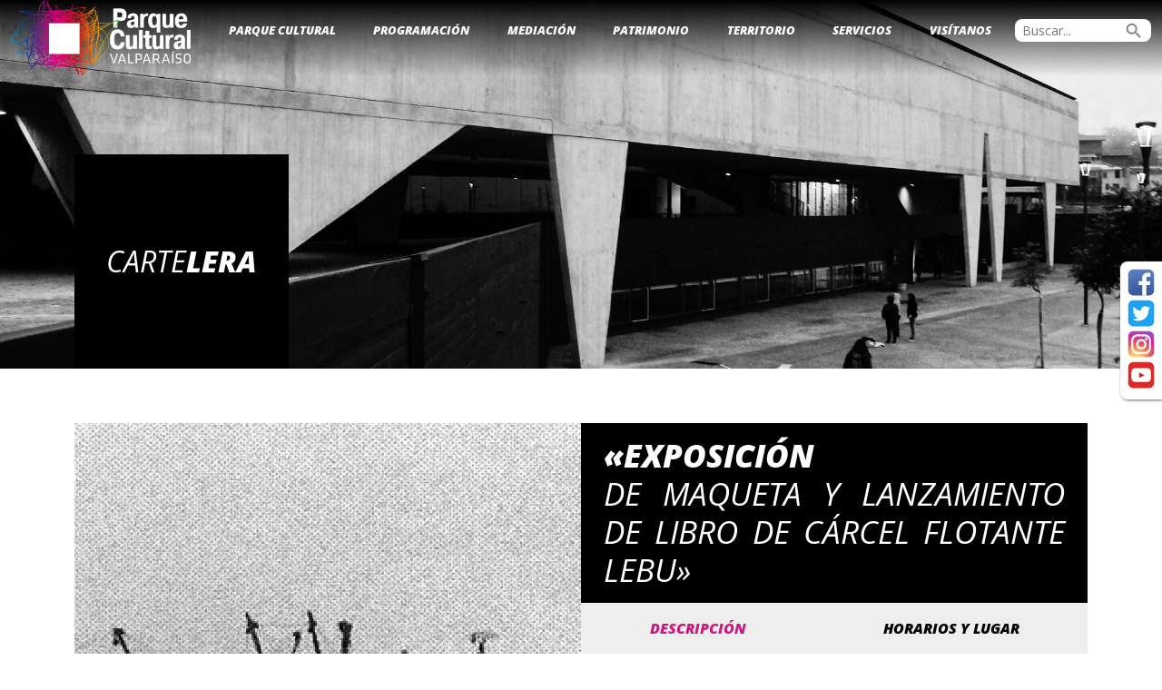

--- FILE ---
content_type: text/html; charset=UTF-8
request_url: https://parquecultural.cl/events/exposicion-de-maqueta-y-lanzamiento-de-libro-de-carcel-flotante-lebu-2022-02-24/
body_size: 47394
content:
<!DOCTYPE html>
<html lang="es-CL" >
<head>
	
	<!-- Google tag (gtag.js) -->
<script async src="https://www.googletagmanager.com/gtag/js?id=G-15MLKNZ503"></script>
<script>
  window.dataLayer = window.dataLayer || [];
  function gtag(){dataLayer.push(arguments);}
  gtag('js', new Date());

  gtag('config', 'G-15MLKNZ503');
</script>
	
	<meta charset="UTF-8" />
	<meta name="viewport" content="width=device-width, initial-scale=1.0" />
	<link rel="profile" href="https://gmpg.org/xfn/11" />
	<meta name='robots' content='index, follow, max-image-preview:large, max-snippet:-1, max-video-preview:-1' />
	<style>img:is([sizes="auto" i], [sizes^="auto," i]) { contain-intrinsic-size: 3000px 1500px }</style>
	
	<!-- This site is optimized with the Yoast SEO plugin v26.8 - https://yoast.com/product/yoast-seo-wordpress/ -->
	<title>«Exposición de maqueta y lanzamiento de libro de Cárcel Flotante Lebu» - PCdV - Ex Cárcel</title>
	<link rel="canonical" href="https://parquecultural.cl/events/exposicion-de-maqueta-y-lanzamiento-de-libro-de-carcel-flotante-lebu-2022-02-24/" />
	<meta property="og:locale" content="es_ES" />
	<meta property="og:type" content="article" />
	<meta property="og:title" content="«Exposición de maqueta y lanzamiento de libro de Cárcel Flotante Lebu» - PCdV - Ex Cárcel" />
	<meta property="og:description" content="24/02/2022 @ 10:00 - 20:00 - Iniciativa que reconstruye, a través de testimonios y archivos, una experiencia de la prisión política de la dictadura en la ciudad-puerto de Valparaíso." />
	<meta property="og:url" content="https://parquecultural.cl/events/exposicion-de-maqueta-y-lanzamiento-de-libro-de-carcel-flotante-lebu-2022-02-24/" />
	<meta property="og:site_name" content="PCdV - Ex Cárcel" />
	<meta property="article:modified_time" content="2022-04-08T20:42:08+00:00" />
	<meta property="og:image" content="https://parquecultural.cl/wp-content/uploads/2022/04/IG_01_Lebu.jpg" />
	<meta property="og:image:width" content="1201" />
	<meta property="og:image:height" content="1201" />
	<meta property="og:image:type" content="image/jpeg" />
	<meta name="twitter:card" content="summary_large_image" />
	<meta name="twitter:label1" content="Tiempo estimado de lectura" />
	<meta name="twitter:data1" content="1 minuto" />
	<script type="application/ld+json" class="yoast-schema-graph">{"@context":"https://schema.org","@graph":[{"@type":"WebPage","@id":"https://parquecultural.cl/events/exposicion-de-maqueta-y-lanzamiento-de-libro-de-carcel-flotante-lebu-2022-02-24/","url":"https://parquecultural.cl/events/exposicion-de-maqueta-y-lanzamiento-de-libro-de-carcel-flotante-lebu-2022-02-24/","name":"«Exposición de maqueta y lanzamiento de libro de Cárcel Flotante Lebu» - PCdV - Ex Cárcel","isPartOf":{"@id":"https://parquecultural.cl/#website"},"primaryImageOfPage":{"@id":"https://parquecultural.cl/events/exposicion-de-maqueta-y-lanzamiento-de-libro-de-carcel-flotante-lebu-2022-02-24/#primaryimage"},"image":{"@id":"https://parquecultural.cl/events/exposicion-de-maqueta-y-lanzamiento-de-libro-de-carcel-flotante-lebu-2022-02-24/#primaryimage"},"thumbnailUrl":"https://parquecultural.cl/wp-content/uploads/2022/04/IG_01_Lebu.jpg","datePublished":"2022-04-08T19:37:01+00:00","dateModified":"2022-04-08T20:42:08+00:00","breadcrumb":{"@id":"https://parquecultural.cl/events/exposicion-de-maqueta-y-lanzamiento-de-libro-de-carcel-flotante-lebu-2022-02-24/#breadcrumb"},"inLanguage":"es-CL","potentialAction":[{"@type":"ReadAction","target":["https://parquecultural.cl/events/exposicion-de-maqueta-y-lanzamiento-de-libro-de-carcel-flotante-lebu-2022-02-24/"]}]},{"@type":"ImageObject","inLanguage":"es-CL","@id":"https://parquecultural.cl/events/exposicion-de-maqueta-y-lanzamiento-de-libro-de-carcel-flotante-lebu-2022-02-24/#primaryimage","url":"https://parquecultural.cl/wp-content/uploads/2022/04/IG_01_Lebu.jpg","contentUrl":"https://parquecultural.cl/wp-content/uploads/2022/04/IG_01_Lebu.jpg","width":1201,"height":1201},{"@type":"BreadcrumbList","@id":"https://parquecultural.cl/events/exposicion-de-maqueta-y-lanzamiento-de-libro-de-carcel-flotante-lebu-2022-02-24/#breadcrumb","itemListElement":[{"@type":"ListItem","position":1,"name":"Portada","item":"https://parquecultural.cl/"},{"@type":"ListItem","position":2,"name":"Events","item":"https://parquecultural.cl/events/"},{"@type":"ListItem","position":3,"name":"«Exposición de maqueta y lanzamiento de libro de Cárcel Flotante Lebu»"}]},{"@type":"WebSite","@id":"https://parquecultural.cl/#website","url":"https://parquecultural.cl/","name":"PCdV - Ex Cárcel","description":"","publisher":{"@id":"https://parquecultural.cl/#organization"},"potentialAction":[{"@type":"SearchAction","target":{"@type":"EntryPoint","urlTemplate":"https://parquecultural.cl/?s={search_term_string}"},"query-input":{"@type":"PropertyValueSpecification","valueRequired":true,"valueName":"search_term_string"}}],"inLanguage":"es-CL"},{"@type":"Organization","@id":"https://parquecultural.cl/#organization","name":"PCdV - Ex Cárcel","url":"https://parquecultural.cl/","logo":{"@type":"ImageObject","inLanguage":"es-CL","@id":"https://parquecultural.cl/#/schema/logo/image/","url":"https://parquecultural.cl/wp-content/uploads/2024/01/cropped-Logo_PCdV_apaisado_letras_blancas_web.png","contentUrl":"https://parquecultural.cl/wp-content/uploads/2024/01/cropped-Logo_PCdV_apaisado_letras_blancas_web.png","width":1282,"height":538,"caption":"PCdV - Ex Cárcel"},"image":{"@id":"https://parquecultural.cl/#/schema/logo/image/"}}]}</script>
	<!-- / Yoast SEO plugin. -->


<link rel="alternate" type="application/rss+xml" title="PCdV - Ex Cárcel &raquo; Feed" href="https://parquecultural.cl/feed/" />
<link rel="alternate" type="application/rss+xml" title="PCdV - Ex Cárcel &raquo; Feed de comentarios" href="https://parquecultural.cl/comments/feed/" />
<script type="text/javascript">
/* <![CDATA[ */
window._wpemojiSettings = {"baseUrl":"https:\/\/s.w.org\/images\/core\/emoji\/16.0.1\/72x72\/","ext":".png","svgUrl":"https:\/\/s.w.org\/images\/core\/emoji\/16.0.1\/svg\/","svgExt":".svg","source":{"concatemoji":"https:\/\/parquecultural.cl\/wp-includes\/js\/wp-emoji-release.min.js?ver=6.8.3"}};
/*! This file is auto-generated */
!function(s,n){var o,i,e;function c(e){try{var t={supportTests:e,timestamp:(new Date).valueOf()};sessionStorage.setItem(o,JSON.stringify(t))}catch(e){}}function p(e,t,n){e.clearRect(0,0,e.canvas.width,e.canvas.height),e.fillText(t,0,0);var t=new Uint32Array(e.getImageData(0,0,e.canvas.width,e.canvas.height).data),a=(e.clearRect(0,0,e.canvas.width,e.canvas.height),e.fillText(n,0,0),new Uint32Array(e.getImageData(0,0,e.canvas.width,e.canvas.height).data));return t.every(function(e,t){return e===a[t]})}function u(e,t){e.clearRect(0,0,e.canvas.width,e.canvas.height),e.fillText(t,0,0);for(var n=e.getImageData(16,16,1,1),a=0;a<n.data.length;a++)if(0!==n.data[a])return!1;return!0}function f(e,t,n,a){switch(t){case"flag":return n(e,"\ud83c\udff3\ufe0f\u200d\u26a7\ufe0f","\ud83c\udff3\ufe0f\u200b\u26a7\ufe0f")?!1:!n(e,"\ud83c\udde8\ud83c\uddf6","\ud83c\udde8\u200b\ud83c\uddf6")&&!n(e,"\ud83c\udff4\udb40\udc67\udb40\udc62\udb40\udc65\udb40\udc6e\udb40\udc67\udb40\udc7f","\ud83c\udff4\u200b\udb40\udc67\u200b\udb40\udc62\u200b\udb40\udc65\u200b\udb40\udc6e\u200b\udb40\udc67\u200b\udb40\udc7f");case"emoji":return!a(e,"\ud83e\udedf")}return!1}function g(e,t,n,a){var r="undefined"!=typeof WorkerGlobalScope&&self instanceof WorkerGlobalScope?new OffscreenCanvas(300,150):s.createElement("canvas"),o=r.getContext("2d",{willReadFrequently:!0}),i=(o.textBaseline="top",o.font="600 32px Arial",{});return e.forEach(function(e){i[e]=t(o,e,n,a)}),i}function t(e){var t=s.createElement("script");t.src=e,t.defer=!0,s.head.appendChild(t)}"undefined"!=typeof Promise&&(o="wpEmojiSettingsSupports",i=["flag","emoji"],n.supports={everything:!0,everythingExceptFlag:!0},e=new Promise(function(e){s.addEventListener("DOMContentLoaded",e,{once:!0})}),new Promise(function(t){var n=function(){try{var e=JSON.parse(sessionStorage.getItem(o));if("object"==typeof e&&"number"==typeof e.timestamp&&(new Date).valueOf()<e.timestamp+604800&&"object"==typeof e.supportTests)return e.supportTests}catch(e){}return null}();if(!n){if("undefined"!=typeof Worker&&"undefined"!=typeof OffscreenCanvas&&"undefined"!=typeof URL&&URL.createObjectURL&&"undefined"!=typeof Blob)try{var e="postMessage("+g.toString()+"("+[JSON.stringify(i),f.toString(),p.toString(),u.toString()].join(",")+"));",a=new Blob([e],{type:"text/javascript"}),r=new Worker(URL.createObjectURL(a),{name:"wpTestEmojiSupports"});return void(r.onmessage=function(e){c(n=e.data),r.terminate(),t(n)})}catch(e){}c(n=g(i,f,p,u))}t(n)}).then(function(e){for(var t in e)n.supports[t]=e[t],n.supports.everything=n.supports.everything&&n.supports[t],"flag"!==t&&(n.supports.everythingExceptFlag=n.supports.everythingExceptFlag&&n.supports[t]);n.supports.everythingExceptFlag=n.supports.everythingExceptFlag&&!n.supports.flag,n.DOMReady=!1,n.readyCallback=function(){n.DOMReady=!0}}).then(function(){return e}).then(function(){var e;n.supports.everything||(n.readyCallback(),(e=n.source||{}).concatemoji?t(e.concatemoji):e.wpemoji&&e.twemoji&&(t(e.twemoji),t(e.wpemoji)))}))}((window,document),window._wpemojiSettings);
/* ]]> */
</script>
<style id='wp-emoji-styles-inline-css' type='text/css'>

	img.wp-smiley, img.emoji {
		display: inline !important;
		border: none !important;
		box-shadow: none !important;
		height: 1em !important;
		width: 1em !important;
		margin: 0 0.07em !important;
		vertical-align: -0.1em !important;
		background: none !important;
		padding: 0 !important;
	}
</style>
<link rel='stylesheet' id='wp-block-library-css' href='https://parquecultural.cl/wp-includes/css/dist/block-library/style.min.css?ver=6.8.3' type='text/css' media='all' />
<style id='classic-theme-styles-inline-css' type='text/css'>
/*! This file is auto-generated */
.wp-block-button__link{color:#fff;background-color:#32373c;border-radius:9999px;box-shadow:none;text-decoration:none;padding:calc(.667em + 2px) calc(1.333em + 2px);font-size:1.125em}.wp-block-file__button{background:#32373c;color:#fff;text-decoration:none}
</style>
<style id='safe-svg-svg-icon-style-inline-css' type='text/css'>
.safe-svg-cover{text-align:center}.safe-svg-cover .safe-svg-inside{display:inline-block;max-width:100%}.safe-svg-cover svg{fill:currentColor;height:100%;max-height:100%;max-width:100%;width:100%}

</style>
<link rel='stylesheet' id='wp-components-css' href='https://parquecultural.cl/wp-includes/css/dist/components/style.min.css?ver=6.8.3' type='text/css' media='all' />
<link rel='stylesheet' id='wp-preferences-css' href='https://parquecultural.cl/wp-includes/css/dist/preferences/style.min.css?ver=6.8.3' type='text/css' media='all' />
<link rel='stylesheet' id='wp-block-editor-css' href='https://parquecultural.cl/wp-includes/css/dist/block-editor/style.min.css?ver=6.8.3' type='text/css' media='all' />
<link rel='stylesheet' id='popup-maker-block-library-style-css' href='https://parquecultural.cl/wp-content/plugins/popup-maker/dist/packages/block-library-style.css?ver=dbea705cfafe089d65f1' type='text/css' media='all' />
<style id='pdfemb-pdf-embedder-viewer-style-inline-css' type='text/css'>
.wp-block-pdfemb-pdf-embedder-viewer{max-width:none}

</style>
<style id='global-styles-inline-css' type='text/css'>
:root{--wp--preset--aspect-ratio--square: 1;--wp--preset--aspect-ratio--4-3: 4/3;--wp--preset--aspect-ratio--3-4: 3/4;--wp--preset--aspect-ratio--3-2: 3/2;--wp--preset--aspect-ratio--2-3: 2/3;--wp--preset--aspect-ratio--16-9: 16/9;--wp--preset--aspect-ratio--9-16: 9/16;--wp--preset--color--black: #000000;--wp--preset--color--cyan-bluish-gray: #abb8c3;--wp--preset--color--white: #ffffff;--wp--preset--color--pale-pink: #f78da7;--wp--preset--color--vivid-red: #cf2e2e;--wp--preset--color--luminous-vivid-orange: #ff6900;--wp--preset--color--luminous-vivid-amber: #fcb900;--wp--preset--color--light-green-cyan: #7bdcb5;--wp--preset--color--vivid-green-cyan: #00d084;--wp--preset--color--pale-cyan-blue: #8ed1fc;--wp--preset--color--vivid-cyan-blue: #0693e3;--wp--preset--color--vivid-purple: #9b51e0;--wp--preset--gradient--vivid-cyan-blue-to-vivid-purple: linear-gradient(135deg,rgba(6,147,227,1) 0%,rgb(155,81,224) 100%);--wp--preset--gradient--light-green-cyan-to-vivid-green-cyan: linear-gradient(135deg,rgb(122,220,180) 0%,rgb(0,208,130) 100%);--wp--preset--gradient--luminous-vivid-amber-to-luminous-vivid-orange: linear-gradient(135deg,rgba(252,185,0,1) 0%,rgba(255,105,0,1) 100%);--wp--preset--gradient--luminous-vivid-orange-to-vivid-red: linear-gradient(135deg,rgba(255,105,0,1) 0%,rgb(207,46,46) 100%);--wp--preset--gradient--very-light-gray-to-cyan-bluish-gray: linear-gradient(135deg,rgb(238,238,238) 0%,rgb(169,184,195) 100%);--wp--preset--gradient--cool-to-warm-spectrum: linear-gradient(135deg,rgb(74,234,220) 0%,rgb(151,120,209) 20%,rgb(207,42,186) 40%,rgb(238,44,130) 60%,rgb(251,105,98) 80%,rgb(254,248,76) 100%);--wp--preset--gradient--blush-light-purple: linear-gradient(135deg,rgb(255,206,236) 0%,rgb(152,150,240) 100%);--wp--preset--gradient--blush-bordeaux: linear-gradient(135deg,rgb(254,205,165) 0%,rgb(254,45,45) 50%,rgb(107,0,62) 100%);--wp--preset--gradient--luminous-dusk: linear-gradient(135deg,rgb(255,203,112) 0%,rgb(199,81,192) 50%,rgb(65,88,208) 100%);--wp--preset--gradient--pale-ocean: linear-gradient(135deg,rgb(255,245,203) 0%,rgb(182,227,212) 50%,rgb(51,167,181) 100%);--wp--preset--gradient--electric-grass: linear-gradient(135deg,rgb(202,248,128) 0%,rgb(113,206,126) 100%);--wp--preset--gradient--midnight: linear-gradient(135deg,rgb(2,3,129) 0%,rgb(40,116,252) 100%);--wp--preset--font-size--small: 13px;--wp--preset--font-size--medium: 20px;--wp--preset--font-size--large: 36px;--wp--preset--font-size--x-large: 42px;--wp--preset--spacing--20: 0.44rem;--wp--preset--spacing--30: 0.67rem;--wp--preset--spacing--40: 1rem;--wp--preset--spacing--50: 1.5rem;--wp--preset--spacing--60: 2.25rem;--wp--preset--spacing--70: 3.38rem;--wp--preset--spacing--80: 5.06rem;--wp--preset--shadow--natural: 6px 6px 9px rgba(0, 0, 0, 0.2);--wp--preset--shadow--deep: 12px 12px 50px rgba(0, 0, 0, 0.4);--wp--preset--shadow--sharp: 6px 6px 0px rgba(0, 0, 0, 0.2);--wp--preset--shadow--outlined: 6px 6px 0px -3px rgba(255, 255, 255, 1), 6px 6px rgba(0, 0, 0, 1);--wp--preset--shadow--crisp: 6px 6px 0px rgba(0, 0, 0, 1);}:where(.is-layout-flex){gap: 0.5em;}:where(.is-layout-grid){gap: 0.5em;}body .is-layout-flex{display: flex;}.is-layout-flex{flex-wrap: wrap;align-items: center;}.is-layout-flex > :is(*, div){margin: 0;}body .is-layout-grid{display: grid;}.is-layout-grid > :is(*, div){margin: 0;}:where(.wp-block-columns.is-layout-flex){gap: 2em;}:where(.wp-block-columns.is-layout-grid){gap: 2em;}:where(.wp-block-post-template.is-layout-flex){gap: 1.25em;}:where(.wp-block-post-template.is-layout-grid){gap: 1.25em;}.has-black-color{color: var(--wp--preset--color--black) !important;}.has-cyan-bluish-gray-color{color: var(--wp--preset--color--cyan-bluish-gray) !important;}.has-white-color{color: var(--wp--preset--color--white) !important;}.has-pale-pink-color{color: var(--wp--preset--color--pale-pink) !important;}.has-vivid-red-color{color: var(--wp--preset--color--vivid-red) !important;}.has-luminous-vivid-orange-color{color: var(--wp--preset--color--luminous-vivid-orange) !important;}.has-luminous-vivid-amber-color{color: var(--wp--preset--color--luminous-vivid-amber) !important;}.has-light-green-cyan-color{color: var(--wp--preset--color--light-green-cyan) !important;}.has-vivid-green-cyan-color{color: var(--wp--preset--color--vivid-green-cyan) !important;}.has-pale-cyan-blue-color{color: var(--wp--preset--color--pale-cyan-blue) !important;}.has-vivid-cyan-blue-color{color: var(--wp--preset--color--vivid-cyan-blue) !important;}.has-vivid-purple-color{color: var(--wp--preset--color--vivid-purple) !important;}.has-black-background-color{background-color: var(--wp--preset--color--black) !important;}.has-cyan-bluish-gray-background-color{background-color: var(--wp--preset--color--cyan-bluish-gray) !important;}.has-white-background-color{background-color: var(--wp--preset--color--white) !important;}.has-pale-pink-background-color{background-color: var(--wp--preset--color--pale-pink) !important;}.has-vivid-red-background-color{background-color: var(--wp--preset--color--vivid-red) !important;}.has-luminous-vivid-orange-background-color{background-color: var(--wp--preset--color--luminous-vivid-orange) !important;}.has-luminous-vivid-amber-background-color{background-color: var(--wp--preset--color--luminous-vivid-amber) !important;}.has-light-green-cyan-background-color{background-color: var(--wp--preset--color--light-green-cyan) !important;}.has-vivid-green-cyan-background-color{background-color: var(--wp--preset--color--vivid-green-cyan) !important;}.has-pale-cyan-blue-background-color{background-color: var(--wp--preset--color--pale-cyan-blue) !important;}.has-vivid-cyan-blue-background-color{background-color: var(--wp--preset--color--vivid-cyan-blue) !important;}.has-vivid-purple-background-color{background-color: var(--wp--preset--color--vivid-purple) !important;}.has-black-border-color{border-color: var(--wp--preset--color--black) !important;}.has-cyan-bluish-gray-border-color{border-color: var(--wp--preset--color--cyan-bluish-gray) !important;}.has-white-border-color{border-color: var(--wp--preset--color--white) !important;}.has-pale-pink-border-color{border-color: var(--wp--preset--color--pale-pink) !important;}.has-vivid-red-border-color{border-color: var(--wp--preset--color--vivid-red) !important;}.has-luminous-vivid-orange-border-color{border-color: var(--wp--preset--color--luminous-vivid-orange) !important;}.has-luminous-vivid-amber-border-color{border-color: var(--wp--preset--color--luminous-vivid-amber) !important;}.has-light-green-cyan-border-color{border-color: var(--wp--preset--color--light-green-cyan) !important;}.has-vivid-green-cyan-border-color{border-color: var(--wp--preset--color--vivid-green-cyan) !important;}.has-pale-cyan-blue-border-color{border-color: var(--wp--preset--color--pale-cyan-blue) !important;}.has-vivid-cyan-blue-border-color{border-color: var(--wp--preset--color--vivid-cyan-blue) !important;}.has-vivid-purple-border-color{border-color: var(--wp--preset--color--vivid-purple) !important;}.has-vivid-cyan-blue-to-vivid-purple-gradient-background{background: var(--wp--preset--gradient--vivid-cyan-blue-to-vivid-purple) !important;}.has-light-green-cyan-to-vivid-green-cyan-gradient-background{background: var(--wp--preset--gradient--light-green-cyan-to-vivid-green-cyan) !important;}.has-luminous-vivid-amber-to-luminous-vivid-orange-gradient-background{background: var(--wp--preset--gradient--luminous-vivid-amber-to-luminous-vivid-orange) !important;}.has-luminous-vivid-orange-to-vivid-red-gradient-background{background: var(--wp--preset--gradient--luminous-vivid-orange-to-vivid-red) !important;}.has-very-light-gray-to-cyan-bluish-gray-gradient-background{background: var(--wp--preset--gradient--very-light-gray-to-cyan-bluish-gray) !important;}.has-cool-to-warm-spectrum-gradient-background{background: var(--wp--preset--gradient--cool-to-warm-spectrum) !important;}.has-blush-light-purple-gradient-background{background: var(--wp--preset--gradient--blush-light-purple) !important;}.has-blush-bordeaux-gradient-background{background: var(--wp--preset--gradient--blush-bordeaux) !important;}.has-luminous-dusk-gradient-background{background: var(--wp--preset--gradient--luminous-dusk) !important;}.has-pale-ocean-gradient-background{background: var(--wp--preset--gradient--pale-ocean) !important;}.has-electric-grass-gradient-background{background: var(--wp--preset--gradient--electric-grass) !important;}.has-midnight-gradient-background{background: var(--wp--preset--gradient--midnight) !important;}.has-small-font-size{font-size: var(--wp--preset--font-size--small) !important;}.has-medium-font-size{font-size: var(--wp--preset--font-size--medium) !important;}.has-large-font-size{font-size: var(--wp--preset--font-size--large) !important;}.has-x-large-font-size{font-size: var(--wp--preset--font-size--x-large) !important;}
:where(.wp-block-post-template.is-layout-flex){gap: 1.25em;}:where(.wp-block-post-template.is-layout-grid){gap: 1.25em;}
:where(.wp-block-columns.is-layout-flex){gap: 2em;}:where(.wp-block-columns.is-layout-grid){gap: 2em;}
:root :where(.wp-block-pullquote){font-size: 1.5em;line-height: 1.6;}
</style>
<link rel='stylesheet' id='contact-form-7-css' href='https://parquecultural.cl/wp-content/plugins/contact-form-7/includes/css/styles.css?ver=6.1.4' type='text/css' media='all' />
<link rel='stylesheet' id='events-manager-css' href='https://parquecultural.cl/wp-content/plugins/events-manager/includes/css/events-manager.min.css?ver=7.2.3.1' type='text/css' media='all' />
<style id='events-manager-inline-css' type='text/css'>
body .em { --font-family : inherit; --font-weight : inherit; --font-size : 1em; --line-height : inherit; }
</style>
<link rel='stylesheet' id='style-css' href='https://parquecultural.cl/wp-content/themes/parqueurantiacos/style.css?ver=6.8.3' type='text/css' media='all' />
<link rel='stylesheet' id='famslider-css' href='https://parquecultural.cl/wp-content/themes/parqueurantiacos/extension/famslider.css?ver=6.8.3' type='text/css' media='all' />
<link rel='stylesheet' id='fammodal-css' href='https://parquecultural.cl/wp-content/themes/parqueurantiacos/extension/fammodal.css?ver=6.8.3' type='text/css' media='all' />
<link rel='stylesheet' id='fancybox-css' href='https://parquecultural.cl/wp-content/plugins/easy-fancybox/fancybox/1.5.4/jquery.fancybox.min.css?ver=6.8.3' type='text/css' media='screen' />
<!--n2css--><!--n2js--><script type="text/javascript" src="https://parquecultural.cl/wp-includes/js/tinymce/tinymce.min.js?ver=49110-20250317" id="wp-tinymce-root-js"></script>
<script type="text/javascript" src="https://parquecultural.cl/wp-includes/js/tinymce/plugins/compat3x/plugin.min.js?ver=49110-20250317" id="wp-tinymce-js"></script>
<script type="text/javascript" src="https://parquecultural.cl/wp-includes/js/jquery/jquery.min.js?ver=3.7.1" id="jquery-core-js"></script>
<script type="text/javascript" src="https://parquecultural.cl/wp-includes/js/jquery/jquery-migrate.min.js?ver=3.4.1" id="jquery-migrate-js"></script>
<script type="text/javascript" src="https://parquecultural.cl/wp-includes/js/jquery/ui/core.min.js?ver=1.13.3" id="jquery-ui-core-js"></script>
<script type="text/javascript" src="https://parquecultural.cl/wp-includes/js/jquery/ui/mouse.min.js?ver=1.13.3" id="jquery-ui-mouse-js"></script>
<script type="text/javascript" src="https://parquecultural.cl/wp-includes/js/jquery/ui/sortable.min.js?ver=1.13.3" id="jquery-ui-sortable-js"></script>
<script type="text/javascript" src="https://parquecultural.cl/wp-includes/js/jquery/ui/datepicker.min.js?ver=1.13.3" id="jquery-ui-datepicker-js"></script>
<script type="text/javascript" id="jquery-ui-datepicker-js-after">
/* <![CDATA[ */
jQuery(function(jQuery){jQuery.datepicker.setDefaults({"closeText":"Cerrar","currentText":"Hoy","monthNames":["Enero","Febrero","Marzo","Abril","Mayo","Junio","Julio","Agosto","Septiembre","Octubre","Noviembre","Diciembre"],"monthNamesShort":["Ene","Feb","Mar","Abr","May","Jun","Jul","Ago","Sep","Oct","Nov","Dic"],"nextText":"Siguiente","prevText":"Anterior","dayNames":["Domingo","Lunes","Martes","Mi\u00e9rcoles","Jueves","Viernes","S\u00e1bado"],"dayNamesShort":["Dom","Lun","Mar","Mi\u00e9","Jue","Vie","S\u00e1b"],"dayNamesMin":["D","L","Ma","Mi","J","V","S"],"dateFormat":"dd\/mm\/yy","firstDay":1,"isRTL":false});});
/* ]]> */
</script>
<script type="text/javascript" src="https://parquecultural.cl/wp-includes/js/jquery/ui/resizable.min.js?ver=1.13.3" id="jquery-ui-resizable-js"></script>
<script type="text/javascript" src="https://parquecultural.cl/wp-includes/js/jquery/ui/draggable.min.js?ver=1.13.3" id="jquery-ui-draggable-js"></script>
<script type="text/javascript" src="https://parquecultural.cl/wp-includes/js/jquery/ui/controlgroup.min.js?ver=1.13.3" id="jquery-ui-controlgroup-js"></script>
<script type="text/javascript" src="https://parquecultural.cl/wp-includes/js/jquery/ui/checkboxradio.min.js?ver=1.13.3" id="jquery-ui-checkboxradio-js"></script>
<script type="text/javascript" src="https://parquecultural.cl/wp-includes/js/jquery/ui/button.min.js?ver=1.13.3" id="jquery-ui-button-js"></script>
<script type="text/javascript" src="https://parquecultural.cl/wp-includes/js/jquery/ui/dialog.min.js?ver=1.13.3" id="jquery-ui-dialog-js"></script>
<script type="text/javascript" id="events-manager-js-extra">
/* <![CDATA[ */
var EM = {"ajaxurl":"https:\/\/parquecultural.cl\/wp-admin\/admin-ajax.php","locationajaxurl":"https:\/\/parquecultural.cl\/wp-admin\/admin-ajax.php?action=locations_search","firstDay":"1","locale":"es","dateFormat":"yy-mm-dd","ui_css":"https:\/\/parquecultural.cl\/wp-content\/plugins\/events-manager\/includes\/css\/jquery-ui\/build.min.css","show24hours":"1","is_ssl":"1","autocomplete_limit":"10","calendar":{"breakpoints":{"small":560,"medium":908,"large":false},"month_format":"M Y"},"phone":"","datepicker":{"format":"d\/m\/Y","locale":"es"},"search":{"breakpoints":{"small":650,"medium":850,"full":false}},"url":"https:\/\/parquecultural.cl\/wp-content\/plugins\/events-manager","assets":{"input.em-uploader":{"js":{"em-uploader":{"url":"https:\/\/parquecultural.cl\/wp-content\/plugins\/events-manager\/includes\/js\/em-uploader.js?v=7.2.3.1","event":"em_uploader_ready"}}},".em-event-editor":{"js":{"event-editor":{"url":"https:\/\/parquecultural.cl\/wp-content\/plugins\/events-manager\/includes\/js\/events-manager-event-editor.js?v=7.2.3.1","event":"em_event_editor_ready"}},"css":{"event-editor":"https:\/\/parquecultural.cl\/wp-content\/plugins\/events-manager\/includes\/css\/events-manager-event-editor.min.css?v=7.2.3.1"}},".em-recurrence-sets, .em-timezone":{"js":{"luxon":{"url":"luxon\/luxon.js?v=7.2.3.1","event":"em_luxon_ready"}}},".em-booking-form, #em-booking-form, .em-booking-recurring, .em-event-booking-form":{"js":{"em-bookings":{"url":"https:\/\/parquecultural.cl\/wp-content\/plugins\/events-manager\/includes\/js\/bookingsform.js?v=7.2.3.1","event":"em_booking_form_js_loaded"}}},"#em-opt-archetypes":{"js":{"archetypes":"https:\/\/parquecultural.cl\/wp-content\/plugins\/events-manager\/includes\/js\/admin-archetype-editor.js?v=7.2.3.1","archetypes_ms":"https:\/\/parquecultural.cl\/wp-content\/plugins\/events-manager\/includes\/js\/admin-archetypes.js?v=7.2.3.1","qs":"qs\/qs.js?v=7.2.3.1"}}},"cached":"","bookingInProgress":"Please wait while the booking is being submitted.","tickets_save":"Save Ticket","bookingajaxurl":"https:\/\/parquecultural.cl\/wp-admin\/admin-ajax.php","bookings_export_save":"Export Bookings","bookings_settings_save":"Save Settings","booking_delete":"Are you sure you want to delete?","booking_offset":"30","bookings":{"submit_button":{"text":{"default":"Send your booking","free":"Send your booking","payment":"Send your booking","processing":"Processing ..."}},"update_listener":""},"bb_full":"Sold Out","bb_book":"Book Now","bb_booking":"Booking...","bb_booked":"Booking Submitted","bb_error":"Booking Error. Try again?","bb_cancel":"Cancel","bb_canceling":"Canceling...","bb_cancelled":"Cancelled","bb_cancel_error":"Cancellation Error. Try again?","txt_search":"Search","txt_searching":"Searching...","txt_loading":"Loading..."};
/* ]]> */
</script>
<script type="text/javascript" src="https://parquecultural.cl/wp-content/plugins/events-manager/includes/js/events-manager.js?ver=7.2.3.1" id="events-manager-js"></script>
<script type="text/javascript" src="https://parquecultural.cl/wp-content/plugins/events-manager/includes/external/flatpickr/l10n/es.js?ver=7.2.3.1" id="em-flatpickr-localization-js"></script>
<link rel="https://api.w.org/" href="https://parquecultural.cl/wp-json/" /><link rel="EditURI" type="application/rsd+xml" title="RSD" href="https://parquecultural.cl/xmlrpc.php?rsd" />
<meta name="generator" content="WordPress 6.8.3" />
<link rel='shortlink' href='https://parquecultural.cl/?p=42841' />
<link rel="alternate" title="oEmbed (JSON)" type="application/json+oembed" href="https://parquecultural.cl/wp-json/oembed/1.0/embed?url=https%3A%2F%2Fparquecultural.cl%2Fevents%2Fexposicion-de-maqueta-y-lanzamiento-de-libro-de-carcel-flotante-lebu-2022-02-24%2F" />
<link rel="alternate" title="oEmbed (XML)" type="text/xml+oembed" href="https://parquecultural.cl/wp-json/oembed/1.0/embed?url=https%3A%2F%2Fparquecultural.cl%2Fevents%2Fexposicion-de-maqueta-y-lanzamiento-de-libro-de-carcel-flotante-lebu-2022-02-24%2F&#038;format=xml" />
<meta name="generator" content="Elementor 3.34.2; features: additional_custom_breakpoints; settings: css_print_method-external, google_font-enabled, font_display-swap">
			<style>
				.e-con.e-parent:nth-of-type(n+4):not(.e-lazyloaded):not(.e-no-lazyload),
				.e-con.e-parent:nth-of-type(n+4):not(.e-lazyloaded):not(.e-no-lazyload) * {
					background-image: none !important;
				}
				@media screen and (max-height: 1024px) {
					.e-con.e-parent:nth-of-type(n+3):not(.e-lazyloaded):not(.e-no-lazyload),
					.e-con.e-parent:nth-of-type(n+3):not(.e-lazyloaded):not(.e-no-lazyload) * {
						background-image: none !important;
					}
				}
				@media screen and (max-height: 640px) {
					.e-con.e-parent:nth-of-type(n+2):not(.e-lazyloaded):not(.e-no-lazyload),
					.e-con.e-parent:nth-of-type(n+2):not(.e-lazyloaded):not(.e-no-lazyload) * {
						background-image: none !important;
					}
				}
			</style>
			<link rel="icon" href="https://parquecultural.cl/wp-content/uploads/2024/01/isotipo-120x120.png" sizes="32x32" />
<link rel="icon" href="https://parquecultural.cl/wp-content/uploads/2024/01/isotipo-480x480.png" sizes="192x192" />
<link rel="apple-touch-icon" href="https://parquecultural.cl/wp-content/uploads/2024/01/isotipo-480x480.png" />
<meta name="msapplication-TileImage" content="https://parquecultural.cl/wp-content/uploads/2024/01/isotipo-480x480.png" />
    <!-- Bootstrap --><link href="https://cdn.jsdelivr.net/npm/bootstrap@5.0.2/dist/css/bootstrap.min.css" rel="stylesheet" integrity="sha384-EVSTQN3/azprG1Anm3QDgpJLIm9Nao0Yz1ztcQTwFspd3yD65VohhpuuCOmLASjC" crossorigin="anonymous">
    <!-- Fonts -->
    <link rel="preconnect" href="https://fonts.googleapis.com">
    <link rel="preconnect" href="https://fonts.gstatic.com" crossorigin>
    <link href="https://fonts.googleapis.com/css2?family=Open+Sans:ital,wght@0,300;0,400;0,600;0,700;0,800;1,300;1,400;1,600;1,700;1,800&display=swap" rel="stylesheet">
    <link href="https://fonts.googleapis.com/icon?family=Material+Icons" rel="stylesheet">
</head>
<body class="wp-singular event-template-default single single-event postid-42841 wp-custom-logo wp-theme-parqueurantiacos elementor-default elementor-kit-48982" >

<header class="parque-header">
    <nav class="parque-navbar d-none d-lg-flex">
        <div class="container-xxl">
            <div class="row align-items-center">
                <div class="col-3 col-xl-2">
                    <a href="https://parquecultural.cl/" class="custom-logo-link" rel="home"><img fetchpriority="high" width="1282" height="538" src="https://parquecultural.cl/wp-content/uploads/2024/01/cropped-Logo_PCdV_apaisado_letras_blancas_web.png" class="custom-logo" alt="PCdV &#8211; Ex Cárcel" decoding="async" srcset="https://parquecultural.cl/wp-content/uploads/2024/01/cropped-Logo_PCdV_apaisado_letras_blancas_web.png 1282w, https://parquecultural.cl/wp-content/uploads/2024/01/cropped-Logo_PCdV_apaisado_letras_blancas_web-480x201.png 480w, https://parquecultural.cl/wp-content/uploads/2024/01/cropped-Logo_PCdV_apaisado_letras_blancas_web-1280x537.png 1280w, https://parquecultural.cl/wp-content/uploads/2024/01/cropped-Logo_PCdV_apaisado_letras_blancas_web-150x63.png 150w, https://parquecultural.cl/wp-content/uploads/2024/01/cropped-Logo_PCdV_apaisado_letras_blancas_web-768x322.png 768w" sizes="(max-width: 1282px) 100vw, 1282px" /></a>                </div>
                <div class="col-9 col-xl-10 d-flex">
                    <ul id="menu-principal" class="parque-navbar-nav d-flex flex-wrap flex-grow-1 position-relative justify-content-evenly list-unstyled"><li id="menu-item-39443" class="menu-item menu-item-type-custom menu-item-object-custom menu-item-has-children menu-item-39443"><a href="#">Parque Cultural</a>
<ul class="sub-menu">
	<li id="menu-item-39305" class="parque-navbar-nav-title menu-item menu-item-type-custom menu-item-object-custom menu-item-39305"><a href="#"><strong>Parque<br>Cultural</strong></a></li>
	<li id="menu-item-39306" class="menu-item menu-item-type-custom menu-item-object-custom menu-item-has-children menu-item-39306"><a href="#"><strong>Nosotros</strong></a>
	<ul class="sub-menu">
		<li id="menu-item-39524" class="menu-item menu-item-type-post_type menu-item-object-page menu-item-39524"><a href="https://parquecultural.cl/quienes-somos/">Quiénes Somos</a></li>
		<li id="menu-item-39527" class="menu-item menu-item-type-post_type menu-item-object-page menu-item-39527"><a href="https://parquecultural.cl/directorio/">Directorio</a></li>
		<li id="menu-item-39901" class="menu-item menu-item-type-post_type menu-item-object-page menu-item-39901"><a href="https://parquecultural.cl/asamblea-de-socios/">Asamblea de socios</a></li>
		<li id="menu-item-39532" class="menu-item menu-item-type-post_type menu-item-object-page menu-item-39532"><a href="https://parquecultural.cl/direccion-ejecutiva/">Dirección ejecutiva</a></li>
		<li id="menu-item-39537" class="menu-item menu-item-type-post_type menu-item-object-page menu-item-39537"><a href="https://parquecultural.cl/organigrama/">Organigrama</a></li>
		<li id="menu-item-39543" class="menu-item menu-item-type-post_type menu-item-object-page menu-item-39543"><a href="https://parquecultural.cl/linea-editorial/">Línea editorial</a></li>
		<li id="menu-item-39551" class="menu-item menu-item-type-post_type menu-item-object-page menu-item-39551"><a href="https://parquecultural.cl/proyecto-arquitectonico/">Proyecto Arquitectónico</a></li>
	</ul>
</li>
	<li id="menu-item-39307" class="menu-item menu-item-type-custom menu-item-object-custom menu-item-has-children menu-item-39307"><a href="#"><strong>Transpa</strong> <strong>rencia</strong></a>
	<ul class="sub-menu">
		<li id="menu-item-39310" class="menu-item menu-item-type-custom menu-item-object-custom menu-item-39310"><a href="https://parquecultural.cl/transparencia#mincap">Convenios MINCAP</a></li>
		<li id="menu-item-41898" class="menu-item menu-item-type-custom menu-item-object-custom menu-item-41898"><a href="https://parquecultural.cl/transparencia/#otros-aportes-financieros">Otros Aportes Financieros</a></li>
		<li id="menu-item-39561" class="menu-item menu-item-type-custom menu-item-object-custom menu-item-39561"><a href="https://parquecultural.cl/transparencia#estados">Estados financieros</a></li>
		<li id="menu-item-39562" class="menu-item menu-item-type-custom menu-item-object-custom menu-item-39562"><a href="https://parquecultural.cl/transparencia#planilla">Planilla de remuneraciones</a></li>
		<li id="menu-item-39559" class="menu-item menu-item-type-custom menu-item-object-custom menu-item-39559"><a href="https://parquecultural.cl/transparencia#memoria">Memoria Anual</a></li>
		<li id="menu-item-39598" class="menu-item menu-item-type-post_type menu-item-object-page menu-item-39598"><a href="https://parquecultural.cl/licitaciones/">Licitaciones</a></li>
		<li id="menu-item-39636" class="menu-item menu-item-type-post_type menu-item-object-page menu-item-39636"><a href="https://parquecultural.cl/trabaja-con-nosotros/">Trabaja con nosotros</a></li>
	</ul>
</li>
</ul>
</li>
<li id="menu-item-39299" class="menu-item menu-item-type-custom menu-item-object-custom menu-item-has-children menu-item-39299"><a href="#">Programación</a>
<ul class="sub-menu">
	<li id="menu-item-39311" class="parque-navbar-nav-title menu-item menu-item-type-custom menu-item-object-custom menu-item-39311"><a href="#"><strong>Progra<br>mación</strong></a></li>
	<li id="menu-item-39312" class="menu-item menu-item-type-custom menu-item-object-custom menu-item-has-children menu-item-39312"><a href="#"><strong>Perspec</strong> <strong>tiva</strong></a>
	<ul class="sub-menu">
		<li id="menu-item-39647" class="menu-item menu-item-type-custom menu-item-object-custom menu-item-39647"><a href="https://parquecultural.cl/publicaciones/#artes-visuales">Artes Visuales</a></li>
		<li id="menu-item-39731" class="menu-item menu-item-type-custom menu-item-object-custom menu-item-39731"><a href="https://parquecultural.cl/publicaciones/#artes-escenicas">Artes Escenicas</a></li>
		<li id="menu-item-39732" class="menu-item menu-item-type-custom menu-item-object-custom menu-item-39732"><a href="https://parquecultural.cl/publicaciones/#musica">Música</a></li>
		<li id="menu-item-39733" class="menu-item menu-item-type-custom menu-item-object-custom menu-item-39733"><a href="https://parquecultural.cl/publicaciones/#libro-y-literatura">Libro y Literatura</a></li>
		<li id="menu-item-39734" class="menu-item menu-item-type-custom menu-item-object-custom menu-item-39734"><a href="https://parquecultural.cl/publicaciones/#audiovisual">Audiovisual</a></li>
	</ul>
</li>
	<li id="menu-item-39321" class="menu-item menu-item-type-custom menu-item-object-custom menu-item-has-children menu-item-39321"><a href="https://parquecultural.cl/apoyos"><strong>Apoyos</strong></a>
	<ul class="sub-menu">
		<li id="menu-item-39935" class="menu-item menu-item-type-custom menu-item-object-custom menu-item-39935"><a href="https://parquecultural.cl/apoyos/#cartas">Cartas de apoyo a fondos</a></li>
	</ul>
</li>
	<li id="menu-item-39322" class="menu-item menu-item-type-custom menu-item-object-custom menu-item-has-children menu-item-39322"><a href="#"><strong>Gestión</strong></a>
	<ul class="sub-menu">
		<li id="menu-item-39741" class="menu-item menu-item-type-post_type menu-item-object-page menu-item-39741"><a href="https://parquecultural.cl/produccion/">Producción</a></li>
		<li id="menu-item-39747" class="menu-item menu-item-type-post_type menu-item-object-page menu-item-39747"><a href="https://parquecultural.cl/escenotecnia/">Escenotecnia</a></li>
	</ul>
</li>
	<li id="menu-item-39323" class="menu-item menu-item-type-custom menu-item-object-custom menu-item-has-children menu-item-39323"><a href="#"><strong>Archivo</strong></a>
	<ul class="sub-menu">
		<li id="menu-item-39666" class="menu-item menu-item-type-post_type menu-item-object-page menu-item-39666"><a href="https://parquecultural.cl/videoteca/">Videoteca</a></li>
		<li id="menu-item-39936" class="menu-item menu-item-type-custom menu-item-object-custom menu-item-39936"><a href="https://parquecultural.cl/noticias/#programacion">Publicaciones</a></li>
	</ul>
</li>
</ul>
</li>
<li id="menu-item-39300" class="menu-item menu-item-type-custom menu-item-object-custom menu-item-has-children menu-item-39300"><a href="#">Mediación</a>
<ul class="sub-menu">
	<li id="menu-item-39314" class="parque-navbar-nav-title menu-item menu-item-type-custom menu-item-object-custom menu-item-39314"><a href="#"><strong>Media<br>ción</strong></a></li>
	<li id="menu-item-39315" class="small menu-item menu-item-type-custom menu-item-object-custom menu-item-has-children menu-item-39315"><a href="#"><strong>Qué Hacemos</strong></a>
	<ul class="sub-menu">
		<li id="menu-item-39995" class="menu-item menu-item-type-custom menu-item-object-custom menu-item-39995"><a href="https://parquecultural.cl/agenda-de-actividades/#descripcion">Descripción General</a></li>
		<li id="menu-item-39996" class="menu-item menu-item-type-custom menu-item-object-custom menu-item-39996"><a href="https://parquecultural.cl/agenda-de-actividades/#acciones">Formación y Mediación</a></li>
	</ul>
</li>
	<li id="menu-item-39324" class="small menu-item menu-item-type-custom menu-item-object-custom menu-item-has-children menu-item-39324"><a href="#"><strong>Archivos</strong></a>
	<ul class="sub-menu">
		<li id="menu-item-39672" class="menu-item menu-item-type-post_type menu-item-object-page menu-item-39672"><a href="https://parquecultural.cl/parque-media/">Parque media</a></li>
		<li id="menu-item-39669" class="menu-item menu-item-type-post_type menu-item-object-page menu-item-39669"><a href="https://parquecultural.cl/galeria-fotografica/">Galería Fotográfica</a></li>
		<li id="menu-item-39677" class="menu-item menu-item-type-post_type menu-item-object-page menu-item-39677"><a href="https://parquecultural.cl/documentos/">Documentos</a></li>
	</ul>
</li>
	<li id="menu-item-39325" class="small menu-item menu-item-type-custom menu-item-object-custom menu-item-has-children menu-item-39325"><a href="#"><strong>Agenda de</strong> <strong>Actividades</strong></a>
	<ul class="sub-menu">
		<li id="menu-item-39982" class="menu-item menu-item-type-custom menu-item-object-custom menu-item-39982"><a href="https://parquecultural.cl/actividades-formativas/#mediacion-formativas">Actividades Formativas</a></li>
		<li id="menu-item-39992" class="menu-item menu-item-type-custom menu-item-object-custom menu-item-39992"><a href="https://parquecultural.cl/mediacion-de-la-programacion-artistico-cultural-del-pcdv/#mediacion-programacion">Programación</a></li>
	</ul>
</li>
	<li id="menu-item-40095" class="small menu-item menu-item-type-custom menu-item-object-custom menu-item-has-children menu-item-40095"><a href="#"><strong>Historial de</strong> <strong>Actividades</strong></a>
	<ul class="sub-menu">
		<li id="menu-item-40264" class="menu-item menu-item-type-custom menu-item-object-custom menu-item-40264"><a href="https://parquecultural.cl/actividades-realizadas/#mediacion&#038;mediacion-formativas&#038;mediacion-programacion">Actividades realizadas</a></li>
	</ul>
</li>
</ul>
</li>
<li id="menu-item-39301" class="menu-item menu-item-type-custom menu-item-object-custom menu-item-has-children menu-item-39301"><a href="#">Patrimonio</a>
<ul class="sub-menu">
	<li id="menu-item-39326" class="parque-navbar-nav-title menu-item menu-item-type-custom menu-item-object-custom menu-item-39326"><a href="#"><strong>Patri<br>monio</strong></a></li>
	<li id="menu-item-39327" class="small menu-item menu-item-type-custom menu-item-object-custom menu-item-has-children menu-item-39327"><a href="#"><strong>Patrimonio</strong> <strong>pcdv</strong></a>
	<ul class="sub-menu">
		<li id="menu-item-39681" class="menu-item menu-item-type-post_type menu-item-object-page menu-item-39681"><a href="https://parquecultural.cl/contexto/">Contexto</a></li>
	</ul>
</li>
	<li id="menu-item-39328" class="small menu-item menu-item-type-custom menu-item-object-custom menu-item-has-children menu-item-39328"><a href="#"><strong>Estudios Y</strong><strong>Proyectos</strong></a>
	<ul class="sub-menu">
		<li id="menu-item-39690" class="menu-item menu-item-type-custom menu-item-object-custom menu-item-39690"><a href="https://parquecultural.cl/estudios-y-proyectos/#estudios">Estudios</a></li>
		<li id="menu-item-39691" class="menu-item menu-item-type-custom menu-item-object-custom menu-item-39691"><a href="https://parquecultural.cl/estudios-y-proyectos/#asesorias">Asesorías y asistencias</a></li>
		<li id="menu-item-39692" class="menu-item menu-item-type-custom menu-item-object-custom menu-item-39692"><a href="https://parquecultural.cl/estudios-y-proyectos/#proyectos">Proyectos</a></li>
	</ul>
</li>
	<li id="menu-item-39329" class="small menu-item menu-item-type-custom menu-item-object-custom menu-item-has-children menu-item-39329"><a href="#"><strong>Monumentos</strong><strong>Nacionales</strong></a>
	<ul class="sub-menu">
		<li id="menu-item-39689" class="menu-item menu-item-type-custom menu-item-object-custom menu-item-39689"><a href="https://parquecultural.cl/monumentos-nacionales/#declaratoria">Declaratoria</a></li>
		<li id="menu-item-39716" class="menu-item menu-item-type-custom menu-item-object-custom menu-item-39716"><a href="https://parquecultural.cl/monumentos-nacionales/#polvora">CASA DE PÓLVORA</a></li>
		<li id="menu-item-39717" class="menu-item menu-item-type-custom menu-item-object-custom menu-item-39717"><a href="https://parquecultural.cl/monumentos-nacionales/#carcel">EX CÁRCEL PÚBLICA</a></li>
	</ul>
</li>
	<li id="menu-item-39330" class="small menu-item menu-item-type-custom menu-item-object-custom menu-item-has-children menu-item-39330"><a href="#"><strong>Enlaces</strong></a>
	<ul class="sub-menu">
		<li id="menu-item-40006" class="menu-item menu-item-type-post_type menu-item-object-page menu-item-40006"><a href="https://parquecultural.cl/multimedia/">Multimedia</a></li>
		<li id="menu-item-44796" class="menu-item menu-item-type-custom menu-item-object-custom menu-item-44796"><a href="https://parquecultural.cl/exhibicion-permanente/">Exhibición Permanente</a></li>
	</ul>
</li>
</ul>
</li>
<li id="menu-item-39302" class="menu-item menu-item-type-custom menu-item-object-custom menu-item-has-children menu-item-39302"><a href="#">Territorio</a>
<ul class="sub-menu">
	<li id="menu-item-39332" class="parque-navbar-nav-title menu-item menu-item-type-custom menu-item-object-custom menu-item-39332"><a href="#"><strong>Terri<br>torio</strong></a></li>
	<li id="menu-item-39331" class="small menu-item menu-item-type-custom menu-item-object-custom menu-item-has-children menu-item-39331"><a href="#"><strong>Nuestro</strong> <strong>Hacer</strong></a>
	<ul class="sub-menu">
		<li id="menu-item-40044" class="menu-item menu-item-type-post_type menu-item-object-page menu-item-40044"><a href="https://parquecultural.cl/salud-comunitaria/">Salud Comunitaria</a></li>
		<li id="menu-item-40056" class="menu-item menu-item-type-post_type menu-item-object-page menu-item-40056"><a href="https://parquecultural.cl/territorio-actual-mapeo-colectivo-de-tus-rutas/">Territorio Actual</a></li>
		<li id="menu-item-40065" class="menu-item menu-item-type-post_type menu-item-object-page menu-item-40065"><a href="https://parquecultural.cl/vuelo-de-pajarxs/">Vuelo de Pájarxs</a></li>
	</ul>
</li>
	<li id="menu-item-39333" class="small menu-item menu-item-type-custom menu-item-object-custom menu-item-has-children menu-item-39333"><a href="#"><strong>Punto Limpio</strong><strong>Educativo</strong></a>
	<ul class="sub-menu">
		<li id="menu-item-40078" class="menu-item menu-item-type-post_type menu-item-object-page menu-item-40078"><a href="https://parquecultural.cl/horario-de-atencion/">Horario de Atención</a></li>
		<li id="menu-item-40087" class="menu-item menu-item-type-post_type menu-item-object-page menu-item-40087"><a href="https://parquecultural.cl/reciclaje-creativo-te-invitamos-a-crear-jugar-y-reciclar-en-familia-reducir-reciclar-y-reutilizar-tus-residuos-y-cuidar-nuestro-ambiente/">Reciclaje Creativo</a></li>
	</ul>
</li>
	<li id="menu-item-39336" class="small menu-item menu-item-type-custom menu-item-object-custom menu-item-has-children menu-item-39336"><a href="#"><strong>Huerta</strong> <strong>Los Pimientos</strong></a>
	<ul class="sub-menu">
		<li id="menu-item-39713" class="menu-item menu-item-type-post_type menu-item-object-page menu-item-39713"><a href="https://parquecultural.cl/pies-en-la-tierra-revuelta-en-la-huerta/">¡Revuelta en la huerta!</a></li>
	</ul>
</li>
</ul>
</li>
<li id="menu-item-39303" class="menu-item menu-item-type-custom menu-item-object-custom menu-item-has-children menu-item-39303"><a href="#">Servicios</a>
<ul class="sub-menu">
	<li id="menu-item-39337" class="parque-navbar-nav-title menu-item menu-item-type-custom menu-item-object-custom menu-item-39337"><a href="#"><strong>Servi<br>cios</strong></a></li>
	<li id="menu-item-39338" class="menu-item menu-item-type-custom menu-item-object-custom menu-item-has-children menu-item-39338"><a href="#"><strong>Espacios</strong></a>
	<ul class="sub-menu">
		<li id="menu-item-40184" class="menu-item menu-item-type-custom menu-item-object-custom menu-item-40184"><a href="https://parquecultural.cl/espacios/#teatro">Teatro</a></li>
		<li id="menu-item-52329" class="menu-item menu-item-type-custom menu-item-object-custom menu-item-52329"><a href="https://parquecultural.cl/espacios/#galeria-artes-visuales">Sala de Lectura Adulto Mayor</a></li>
		<li id="menu-item-52330" class="menu-item menu-item-type-custom menu-item-object-custom menu-item-52330"><a href="https://parquecultural.cl/espacios/#sala-laboratorio">Espacio Circo</a></li>
		<li id="menu-item-41420" class="menu-item menu-item-type-custom menu-item-object-custom menu-item-41420"><a href="https://parquecultural.cl/espacios/#sala-lectura">Sala de Lectura</a></li>
		<li id="menu-item-42184" class="menu-item menu-item-type-custom menu-item-object-custom menu-item-42184"><a href="https://parquecultural.cl/espacios/#sala-de-proyeccion">Sala de Proyección</a></li>
		<li id="menu-item-40190" class="menu-item menu-item-type-custom menu-item-object-custom menu-item-40190"><a href="https://parquecultural.cl/espacios/#sala-estudio">Sala Estudio</a></li>
		<li id="menu-item-40186" class="menu-item menu-item-type-custom menu-item-object-custom menu-item-40186"><a href="https://parquecultural.cl/espacios/#salas-teatro-1-y-2">Salas de Teatro 1 y 2</a></li>
		<li id="menu-item-40187" class="menu-item menu-item-type-custom menu-item-object-custom menu-item-40187"><a href="https://parquecultural.cl/espacios/#salas-3-a-8">Salas 3 a la 8</a></li>
		<li id="menu-item-40189" class="menu-item menu-item-type-custom menu-item-object-custom menu-item-40189"><a href="https://parquecultural.cl/espacios/#salas-musica">Salas de Música</a></li>
		<li id="menu-item-41422" class="menu-item menu-item-type-custom menu-item-object-custom menu-item-41422"><a href="https://parquecultural.cl/espacios/#salas-de-danza">Salas de Danza</a></li>
		<li id="menu-item-52331" class="menu-item menu-item-type-custom menu-item-object-custom menu-item-52331"><a href="https://parquecultural.cl/espacios/#frontis-edificio-de-difusion">Frontis Edificio de Difusión</a></li>
		<li id="menu-item-41424" class="menu-item menu-item-type-custom menu-item-object-custom menu-item-41424"><a href="https://parquecultural.cl/espacios/#patio-central">Patio Central</a></li>
		<li id="menu-item-52332" class="menu-item menu-item-type-custom menu-item-object-custom menu-item-52332"><a href="https://parquecultural.cl/espacios/#terraza-2do-piso">Terraza 2º piso Edificio de Difusión</a></li>
	</ul>
</li>
	<li id="menu-item-39340" class="menu-item menu-item-type-custom menu-item-object-custom menu-item-has-children menu-item-39340"><a href="#"><strong>Cafetería</strong></a>
	<ul class="sub-menu">
		<li id="menu-item-40193" class="menu-item menu-item-type-custom menu-item-object-custom menu-item-40193"><a href="https://parquecultural.cl/espacios/#cafeteria">Cafetería Loma</a></li>
	</ul>
</li>
</ul>
</li>
<li id="menu-item-39304" class="menu-item menu-item-type-custom menu-item-object-custom menu-item-has-children menu-item-39304"><a href="#">Visítanos</a>
<ul class="sub-menu">
	<li id="menu-item-39341" class="parque-navbar-nav-title menu-item menu-item-type-custom menu-item-object-custom menu-item-39341"><a href="#"><strong>visÍ<br>tanos</strong></a></li>
	<li id="menu-item-39342" class="menu-item menu-item-type-custom menu-item-object-custom menu-item-has-children menu-item-39342"><a href="#"><strong>Redes</strong> <strong>Sociales</strong></a>
	<ul class="sub-menu">
		<li id="menu-item-40226" class="menu-item menu-item-type-custom menu-item-object-custom menu-item-40226"><a target="_blank" href="https://www.facebook.com/parqueculturaldevalparaiso/">Facebook</a></li>
		<li id="menu-item-40227" class="menu-item menu-item-type-custom menu-item-object-custom menu-item-40227"><a target="_blank" href="https://www.instagram.com/parqueculturaldevalparaiso/">Instagram</a></li>
		<li id="menu-item-40228" class="menu-item menu-item-type-custom menu-item-object-custom menu-item-40228"><a target="_blank" href="https://www.youtube.com/user/comunicacionesPCdV">Youtube</a></li>
		<li id="menu-item-40229" class="menu-item menu-item-type-custom menu-item-object-custom menu-item-40229"><a target="_blank" href="https://twitter.com/parquecultural">Twitter</a></li>
	</ul>
</li>
	<li id="menu-item-39343" class="menu-item menu-item-type-custom menu-item-object-custom menu-item-has-children menu-item-39343"><a href="#"><strong>Visitas Grupales</strong></a>
	<ul class="sub-menu">
		<li id="menu-item-40241" class="menu-item menu-item-type-custom menu-item-object-custom menu-item-40241"><a href="https://docs.google.com/forms/d/e/1FAIpQLSckbN3tgv7VBdzY6OorFCTSGdptn5BcYa2u8EZwLsnwP2wteg/viewform?pli=1">Visitas Grupales</a></li>
	</ul>
</li>
	<li id="menu-item-39344" class="menu-item menu-item-type-custom menu-item-object-custom menu-item-has-children menu-item-39344"><a href="#"><strong>Multimedia</strong></a>
	<ul class="sub-menu">
		<li id="menu-item-40230" class="menu-item menu-item-type-custom menu-item-object-custom menu-item-40230"><a target="_blank" href="https://www.youtube.com/watch?v=KdV7pOOoNa4&#038;list=PLMrB52jPBsCiPKUSgdJO2Jd93xC-vTREA&#038;t=5s">Radio PCdV</a></li>
		<li id="menu-item-40231" class="menu-item menu-item-type-custom menu-item-object-custom menu-item-40231"><a target="_blank" href="https://www.ivoox.com/escuchar-audios-parque-cultural_al_160295_1.html">Podcasts</a></li>
	</ul>
</li>
	<li id="menu-item-39345" class="menu-item menu-item-type-custom menu-item-object-custom menu-item-has-children menu-item-39345"><a href="#"><strong>Ubicación</strong></a>
	<ul class="sub-menu">
		<li id="menu-item-40250" class="menu-item menu-item-type-custom menu-item-object-custom menu-item-40250"><a href="https://parquecultural.cl/ubicacion/#direccion">Dirección y mapa</a></li>
		<li id="menu-item-40251" class="menu-item menu-item-type-custom menu-item-object-custom menu-item-40251"><a href="https://parquecultural.cl/ubicacion/#llegar">Cómo llegar</a></li>
		<li id="menu-item-40252" class="menu-item menu-item-type-custom menu-item-object-custom menu-item-40252"><a href="https://parquecultural.cl/ubicacion/#mapa">Mapa interno</a></li>
	</ul>
</li>
	<li id="menu-item-39346" class="menu-item menu-item-type-custom menu-item-object-custom menu-item-has-children menu-item-39346"><a href="#"><strong>Contacto</strong></a>
	<ul class="sub-menu">
		<li id="menu-item-40236" class="menu-item menu-item-type-post_type menu-item-object-page menu-item-40236"><a href="https://parquecultural.cl/contactanos/">Contáctanos</a></li>
	</ul>
</li>
</ul>
</li>
</ul>                    <form class="position-relative d-flex mb-3 align-items-center" action="https://parquecultural.cl">
                        <input type="search" name="s" value="" placeholder="Buscar...">
                        <span class="material-icons position-absolute top-50 translate-middle-y" onclick="this.parentNode.submit();">search</span>
                    </form>
                                    </div>
            </div>
        </div>
    </nav>
    <nav class="parque-navbar-mobile d-lg-none">
        <div class="container-lg">
            <div class="row">
                <div class="col-12 d-flex justify-content-center">
                    <a href="https://parquecultural.cl/" class="custom-logo-link" rel="home"><img fetchpriority="high" width="1282" height="538" src="https://parquecultural.cl/wp-content/uploads/2024/01/cropped-Logo_PCdV_apaisado_letras_blancas_web.png" class="custom-logo" alt="PCdV &#8211; Ex Cárcel" decoding="async" srcset="https://parquecultural.cl/wp-content/uploads/2024/01/cropped-Logo_PCdV_apaisado_letras_blancas_web.png 1282w, https://parquecultural.cl/wp-content/uploads/2024/01/cropped-Logo_PCdV_apaisado_letras_blancas_web-480x201.png 480w, https://parquecultural.cl/wp-content/uploads/2024/01/cropped-Logo_PCdV_apaisado_letras_blancas_web-1280x537.png 1280w, https://parquecultural.cl/wp-content/uploads/2024/01/cropped-Logo_PCdV_apaisado_letras_blancas_web-150x63.png 150w, https://parquecultural.cl/wp-content/uploads/2024/01/cropped-Logo_PCdV_apaisado_letras_blancas_web-768x322.png 768w" sizes="(max-width: 1282px) 100vw, 1282px" /></a>                </div>
                <div class="col-12 parque-navbar-mobile-toggle">
                    Menú                    <div class="toggle d-flex align-items-center justify-content-center">
                        <i class="material-icons menu">arrow_drop_down</i>
                        <i class="material-icons close">close</i>
                    </div>
                </div>
                <div class="col-12 g-0">
                    <ul id="menu-principal-1" class="parque-navbar-mobile-nav"><li class="menu-item menu-item-type-custom menu-item-object-custom menu-item-has-children menu-item-39443"><a href="#">Parque Cultural</a><div class="parque-navbar-collapse"><i class="material-icons">arrow_drop_down</i></div>
<ul class="sub-menu">
	<li class="parque-navbar-nav-title menu-item menu-item-type-custom menu-item-object-custom menu-item-39305"><a href="#"><strong>Parque<br>Cultural</strong></a><div class="parque-navbar-collapse"><i class="material-icons">arrow_drop_down</i></div></li>
	<li class="menu-item menu-item-type-custom menu-item-object-custom menu-item-has-children menu-item-39306"><a href="#"><strong>Nosotros</strong></a><div class="parque-navbar-collapse"><i class="material-icons">arrow_drop_down</i></div>
	<ul class="sub-menu">
		<li class="menu-item menu-item-type-post_type menu-item-object-page menu-item-39524"><a href="https://parquecultural.cl/quienes-somos/">Quiénes Somos</a><div class="parque-navbar-collapse"><i class="material-icons">arrow_drop_down</i></div></li>
		<li class="menu-item menu-item-type-post_type menu-item-object-page menu-item-39527"><a href="https://parquecultural.cl/directorio/">Directorio</a><div class="parque-navbar-collapse"><i class="material-icons">arrow_drop_down</i></div></li>
		<li class="menu-item menu-item-type-post_type menu-item-object-page menu-item-39901"><a href="https://parquecultural.cl/asamblea-de-socios/">Asamblea de socios</a><div class="parque-navbar-collapse"><i class="material-icons">arrow_drop_down</i></div></li>
		<li class="menu-item menu-item-type-post_type menu-item-object-page menu-item-39532"><a href="https://parquecultural.cl/direccion-ejecutiva/">Dirección ejecutiva</a><div class="parque-navbar-collapse"><i class="material-icons">arrow_drop_down</i></div></li>
		<li class="menu-item menu-item-type-post_type menu-item-object-page menu-item-39537"><a href="https://parquecultural.cl/organigrama/">Organigrama</a><div class="parque-navbar-collapse"><i class="material-icons">arrow_drop_down</i></div></li>
		<li class="menu-item menu-item-type-post_type menu-item-object-page menu-item-39543"><a href="https://parquecultural.cl/linea-editorial/">Línea editorial</a><div class="parque-navbar-collapse"><i class="material-icons">arrow_drop_down</i></div></li>
		<li class="menu-item menu-item-type-post_type menu-item-object-page menu-item-39551"><a href="https://parquecultural.cl/proyecto-arquitectonico/">Proyecto Arquitectónico</a><div class="parque-navbar-collapse"><i class="material-icons">arrow_drop_down</i></div></li>
	</ul>
</li>
	<li class="menu-item menu-item-type-custom menu-item-object-custom menu-item-has-children menu-item-39307"><a href="#"><strong>Transpa</strong> <strong>rencia</strong></a><div class="parque-navbar-collapse"><i class="material-icons">arrow_drop_down</i></div>
	<ul class="sub-menu">
		<li class="menu-item menu-item-type-custom menu-item-object-custom menu-item-39310"><a href="https://parquecultural.cl/transparencia#mincap">Convenios MINCAP</a><div class="parque-navbar-collapse"><i class="material-icons">arrow_drop_down</i></div></li>
		<li class="menu-item menu-item-type-custom menu-item-object-custom menu-item-41898"><a href="https://parquecultural.cl/transparencia/#otros-aportes-financieros">Otros Aportes Financieros</a><div class="parque-navbar-collapse"><i class="material-icons">arrow_drop_down</i></div></li>
		<li class="menu-item menu-item-type-custom menu-item-object-custom menu-item-39561"><a href="https://parquecultural.cl/transparencia#estados">Estados financieros</a><div class="parque-navbar-collapse"><i class="material-icons">arrow_drop_down</i></div></li>
		<li class="menu-item menu-item-type-custom menu-item-object-custom menu-item-39562"><a href="https://parquecultural.cl/transparencia#planilla">Planilla de remuneraciones</a><div class="parque-navbar-collapse"><i class="material-icons">arrow_drop_down</i></div></li>
		<li class="menu-item menu-item-type-custom menu-item-object-custom menu-item-39559"><a href="https://parquecultural.cl/transparencia#memoria">Memoria Anual</a><div class="parque-navbar-collapse"><i class="material-icons">arrow_drop_down</i></div></li>
		<li class="menu-item menu-item-type-post_type menu-item-object-page menu-item-39598"><a href="https://parquecultural.cl/licitaciones/">Licitaciones</a><div class="parque-navbar-collapse"><i class="material-icons">arrow_drop_down</i></div></li>
		<li class="menu-item menu-item-type-post_type menu-item-object-page menu-item-39636"><a href="https://parquecultural.cl/trabaja-con-nosotros/">Trabaja con nosotros</a><div class="parque-navbar-collapse"><i class="material-icons">arrow_drop_down</i></div></li>
	</ul>
</li>
</ul>
</li>
<li class="menu-item menu-item-type-custom menu-item-object-custom menu-item-has-children menu-item-39299"><a href="#">Programación</a><div class="parque-navbar-collapse"><i class="material-icons">arrow_drop_down</i></div>
<ul class="sub-menu">
	<li class="parque-navbar-nav-title menu-item menu-item-type-custom menu-item-object-custom menu-item-39311"><a href="#"><strong>Progra<br>mación</strong></a><div class="parque-navbar-collapse"><i class="material-icons">arrow_drop_down</i></div></li>
	<li class="menu-item menu-item-type-custom menu-item-object-custom menu-item-has-children menu-item-39312"><a href="#"><strong>Perspec</strong> <strong>tiva</strong></a><div class="parque-navbar-collapse"><i class="material-icons">arrow_drop_down</i></div>
	<ul class="sub-menu">
		<li class="menu-item menu-item-type-custom menu-item-object-custom menu-item-39647"><a href="https://parquecultural.cl/publicaciones/#artes-visuales">Artes Visuales</a><div class="parque-navbar-collapse"><i class="material-icons">arrow_drop_down</i></div></li>
		<li class="menu-item menu-item-type-custom menu-item-object-custom menu-item-39731"><a href="https://parquecultural.cl/publicaciones/#artes-escenicas">Artes Escenicas</a><div class="parque-navbar-collapse"><i class="material-icons">arrow_drop_down</i></div></li>
		<li class="menu-item menu-item-type-custom menu-item-object-custom menu-item-39732"><a href="https://parquecultural.cl/publicaciones/#musica">Música</a><div class="parque-navbar-collapse"><i class="material-icons">arrow_drop_down</i></div></li>
		<li class="menu-item menu-item-type-custom menu-item-object-custom menu-item-39733"><a href="https://parquecultural.cl/publicaciones/#libro-y-literatura">Libro y Literatura</a><div class="parque-navbar-collapse"><i class="material-icons">arrow_drop_down</i></div></li>
		<li class="menu-item menu-item-type-custom menu-item-object-custom menu-item-39734"><a href="https://parquecultural.cl/publicaciones/#audiovisual">Audiovisual</a><div class="parque-navbar-collapse"><i class="material-icons">arrow_drop_down</i></div></li>
	</ul>
</li>
	<li class="menu-item menu-item-type-custom menu-item-object-custom menu-item-has-children menu-item-39321"><a href="https://parquecultural.cl/apoyos"><strong>Apoyos</strong></a><div class="parque-navbar-collapse"><i class="material-icons">arrow_drop_down</i></div>
	<ul class="sub-menu">
		<li class="menu-item menu-item-type-custom menu-item-object-custom menu-item-39935"><a href="https://parquecultural.cl/apoyos/#cartas">Cartas de apoyo a fondos</a><div class="parque-navbar-collapse"><i class="material-icons">arrow_drop_down</i></div></li>
	</ul>
</li>
	<li class="menu-item menu-item-type-custom menu-item-object-custom menu-item-has-children menu-item-39322"><a href="#"><strong>Gestión</strong></a><div class="parque-navbar-collapse"><i class="material-icons">arrow_drop_down</i></div>
	<ul class="sub-menu">
		<li class="menu-item menu-item-type-post_type menu-item-object-page menu-item-39741"><a href="https://parquecultural.cl/produccion/">Producción</a><div class="parque-navbar-collapse"><i class="material-icons">arrow_drop_down</i></div></li>
		<li class="menu-item menu-item-type-post_type menu-item-object-page menu-item-39747"><a href="https://parquecultural.cl/escenotecnia/">Escenotecnia</a><div class="parque-navbar-collapse"><i class="material-icons">arrow_drop_down</i></div></li>
	</ul>
</li>
	<li class="menu-item menu-item-type-custom menu-item-object-custom menu-item-has-children menu-item-39323"><a href="#"><strong>Archivo</strong></a><div class="parque-navbar-collapse"><i class="material-icons">arrow_drop_down</i></div>
	<ul class="sub-menu">
		<li class="menu-item menu-item-type-post_type menu-item-object-page menu-item-39666"><a href="https://parquecultural.cl/videoteca/">Videoteca</a><div class="parque-navbar-collapse"><i class="material-icons">arrow_drop_down</i></div></li>
		<li class="menu-item menu-item-type-custom menu-item-object-custom menu-item-39936"><a href="https://parquecultural.cl/noticias/#programacion">Publicaciones</a><div class="parque-navbar-collapse"><i class="material-icons">arrow_drop_down</i></div></li>
	</ul>
</li>
</ul>
</li>
<li class="menu-item menu-item-type-custom menu-item-object-custom menu-item-has-children menu-item-39300"><a href="#">Mediación</a><div class="parque-navbar-collapse"><i class="material-icons">arrow_drop_down</i></div>
<ul class="sub-menu">
	<li class="parque-navbar-nav-title menu-item menu-item-type-custom menu-item-object-custom menu-item-39314"><a href="#"><strong>Media<br>ción</strong></a><div class="parque-navbar-collapse"><i class="material-icons">arrow_drop_down</i></div></li>
	<li class="small menu-item menu-item-type-custom menu-item-object-custom menu-item-has-children menu-item-39315"><a href="#"><strong>Qué Hacemos</strong></a><div class="parque-navbar-collapse"><i class="material-icons">arrow_drop_down</i></div>
	<ul class="sub-menu">
		<li class="menu-item menu-item-type-custom menu-item-object-custom menu-item-39995"><a href="https://parquecultural.cl/agenda-de-actividades/#descripcion">Descripción General</a><div class="parque-navbar-collapse"><i class="material-icons">arrow_drop_down</i></div></li>
		<li class="menu-item menu-item-type-custom menu-item-object-custom menu-item-39996"><a href="https://parquecultural.cl/agenda-de-actividades/#acciones">Formación y Mediación</a><div class="parque-navbar-collapse"><i class="material-icons">arrow_drop_down</i></div></li>
	</ul>
</li>
	<li class="small menu-item menu-item-type-custom menu-item-object-custom menu-item-has-children menu-item-39324"><a href="#"><strong>Archivos</strong></a><div class="parque-navbar-collapse"><i class="material-icons">arrow_drop_down</i></div>
	<ul class="sub-menu">
		<li class="menu-item menu-item-type-post_type menu-item-object-page menu-item-39672"><a href="https://parquecultural.cl/parque-media/">Parque media</a><div class="parque-navbar-collapse"><i class="material-icons">arrow_drop_down</i></div></li>
		<li class="menu-item menu-item-type-post_type menu-item-object-page menu-item-39669"><a href="https://parquecultural.cl/galeria-fotografica/">Galería Fotográfica</a><div class="parque-navbar-collapse"><i class="material-icons">arrow_drop_down</i></div></li>
		<li class="menu-item menu-item-type-post_type menu-item-object-page menu-item-39677"><a href="https://parquecultural.cl/documentos/">Documentos</a><div class="parque-navbar-collapse"><i class="material-icons">arrow_drop_down</i></div></li>
	</ul>
</li>
	<li class="small menu-item menu-item-type-custom menu-item-object-custom menu-item-has-children menu-item-39325"><a href="#"><strong>Agenda de</strong> <strong>Actividades</strong></a><div class="parque-navbar-collapse"><i class="material-icons">arrow_drop_down</i></div>
	<ul class="sub-menu">
		<li class="menu-item menu-item-type-custom menu-item-object-custom menu-item-39982"><a href="https://parquecultural.cl/actividades-formativas/#mediacion-formativas">Actividades Formativas</a><div class="parque-navbar-collapse"><i class="material-icons">arrow_drop_down</i></div></li>
		<li class="menu-item menu-item-type-custom menu-item-object-custom menu-item-39992"><a href="https://parquecultural.cl/mediacion-de-la-programacion-artistico-cultural-del-pcdv/#mediacion-programacion">Programación</a><div class="parque-navbar-collapse"><i class="material-icons">arrow_drop_down</i></div></li>
	</ul>
</li>
	<li class="small menu-item menu-item-type-custom menu-item-object-custom menu-item-has-children menu-item-40095"><a href="#"><strong>Historial de</strong> <strong>Actividades</strong></a><div class="parque-navbar-collapse"><i class="material-icons">arrow_drop_down</i></div>
	<ul class="sub-menu">
		<li class="menu-item menu-item-type-custom menu-item-object-custom menu-item-40264"><a href="https://parquecultural.cl/actividades-realizadas/#mediacion&#038;mediacion-formativas&#038;mediacion-programacion">Actividades realizadas</a><div class="parque-navbar-collapse"><i class="material-icons">arrow_drop_down</i></div></li>
	</ul>
</li>
</ul>
</li>
<li class="menu-item menu-item-type-custom menu-item-object-custom menu-item-has-children menu-item-39301"><a href="#">Patrimonio</a><div class="parque-navbar-collapse"><i class="material-icons">arrow_drop_down</i></div>
<ul class="sub-menu">
	<li class="parque-navbar-nav-title menu-item menu-item-type-custom menu-item-object-custom menu-item-39326"><a href="#"><strong>Patri<br>monio</strong></a><div class="parque-navbar-collapse"><i class="material-icons">arrow_drop_down</i></div></li>
	<li class="small menu-item menu-item-type-custom menu-item-object-custom menu-item-has-children menu-item-39327"><a href="#"><strong>Patrimonio</strong> <strong>pcdv</strong></a><div class="parque-navbar-collapse"><i class="material-icons">arrow_drop_down</i></div>
	<ul class="sub-menu">
		<li class="menu-item menu-item-type-post_type menu-item-object-page menu-item-39681"><a href="https://parquecultural.cl/contexto/">Contexto</a><div class="parque-navbar-collapse"><i class="material-icons">arrow_drop_down</i></div></li>
	</ul>
</li>
	<li class="small menu-item menu-item-type-custom menu-item-object-custom menu-item-has-children menu-item-39328"><a href="#"><strong>Estudios Y</strong><strong>Proyectos</strong></a><div class="parque-navbar-collapse"><i class="material-icons">arrow_drop_down</i></div>
	<ul class="sub-menu">
		<li class="menu-item menu-item-type-custom menu-item-object-custom menu-item-39690"><a href="https://parquecultural.cl/estudios-y-proyectos/#estudios">Estudios</a><div class="parque-navbar-collapse"><i class="material-icons">arrow_drop_down</i></div></li>
		<li class="menu-item menu-item-type-custom menu-item-object-custom menu-item-39691"><a href="https://parquecultural.cl/estudios-y-proyectos/#asesorias">Asesorías y asistencias</a><div class="parque-navbar-collapse"><i class="material-icons">arrow_drop_down</i></div></li>
		<li class="menu-item menu-item-type-custom menu-item-object-custom menu-item-39692"><a href="https://parquecultural.cl/estudios-y-proyectos/#proyectos">Proyectos</a><div class="parque-navbar-collapse"><i class="material-icons">arrow_drop_down</i></div></li>
	</ul>
</li>
	<li class="small menu-item menu-item-type-custom menu-item-object-custom menu-item-has-children menu-item-39329"><a href="#"><strong>Monumentos</strong><strong>Nacionales</strong></a><div class="parque-navbar-collapse"><i class="material-icons">arrow_drop_down</i></div>
	<ul class="sub-menu">
		<li class="menu-item menu-item-type-custom menu-item-object-custom menu-item-39689"><a href="https://parquecultural.cl/monumentos-nacionales/#declaratoria">Declaratoria</a><div class="parque-navbar-collapse"><i class="material-icons">arrow_drop_down</i></div></li>
		<li class="menu-item menu-item-type-custom menu-item-object-custom menu-item-39716"><a href="https://parquecultural.cl/monumentos-nacionales/#polvora">CASA DE PÓLVORA</a><div class="parque-navbar-collapse"><i class="material-icons">arrow_drop_down</i></div></li>
		<li class="menu-item menu-item-type-custom menu-item-object-custom menu-item-39717"><a href="https://parquecultural.cl/monumentos-nacionales/#carcel">EX CÁRCEL PÚBLICA</a><div class="parque-navbar-collapse"><i class="material-icons">arrow_drop_down</i></div></li>
	</ul>
</li>
	<li class="small menu-item menu-item-type-custom menu-item-object-custom menu-item-has-children menu-item-39330"><a href="#"><strong>Enlaces</strong></a><div class="parque-navbar-collapse"><i class="material-icons">arrow_drop_down</i></div>
	<ul class="sub-menu">
		<li class="menu-item menu-item-type-post_type menu-item-object-page menu-item-40006"><a href="https://parquecultural.cl/multimedia/">Multimedia</a><div class="parque-navbar-collapse"><i class="material-icons">arrow_drop_down</i></div></li>
		<li class="menu-item menu-item-type-custom menu-item-object-custom menu-item-44796"><a href="https://parquecultural.cl/exhibicion-permanente/">Exhibición Permanente</a><div class="parque-navbar-collapse"><i class="material-icons">arrow_drop_down</i></div></li>
	</ul>
</li>
</ul>
</li>
<li class="menu-item menu-item-type-custom menu-item-object-custom menu-item-has-children menu-item-39302"><a href="#">Territorio</a><div class="parque-navbar-collapse"><i class="material-icons">arrow_drop_down</i></div>
<ul class="sub-menu">
	<li class="parque-navbar-nav-title menu-item menu-item-type-custom menu-item-object-custom menu-item-39332"><a href="#"><strong>Terri<br>torio</strong></a><div class="parque-navbar-collapse"><i class="material-icons">arrow_drop_down</i></div></li>
	<li class="small menu-item menu-item-type-custom menu-item-object-custom menu-item-has-children menu-item-39331"><a href="#"><strong>Nuestro</strong> <strong>Hacer</strong></a><div class="parque-navbar-collapse"><i class="material-icons">arrow_drop_down</i></div>
	<ul class="sub-menu">
		<li class="menu-item menu-item-type-post_type menu-item-object-page menu-item-40044"><a href="https://parquecultural.cl/salud-comunitaria/">Salud Comunitaria</a><div class="parque-navbar-collapse"><i class="material-icons">arrow_drop_down</i></div></li>
		<li class="menu-item menu-item-type-post_type menu-item-object-page menu-item-40056"><a href="https://parquecultural.cl/territorio-actual-mapeo-colectivo-de-tus-rutas/">Territorio Actual</a><div class="parque-navbar-collapse"><i class="material-icons">arrow_drop_down</i></div></li>
		<li class="menu-item menu-item-type-post_type menu-item-object-page menu-item-40065"><a href="https://parquecultural.cl/vuelo-de-pajarxs/">Vuelo de Pájarxs</a><div class="parque-navbar-collapse"><i class="material-icons">arrow_drop_down</i></div></li>
	</ul>
</li>
	<li class="small menu-item menu-item-type-custom menu-item-object-custom menu-item-has-children menu-item-39333"><a href="#"><strong>Punto Limpio</strong><strong>Educativo</strong></a><div class="parque-navbar-collapse"><i class="material-icons">arrow_drop_down</i></div>
	<ul class="sub-menu">
		<li class="menu-item menu-item-type-post_type menu-item-object-page menu-item-40078"><a href="https://parquecultural.cl/horario-de-atencion/">Horario de Atención</a><div class="parque-navbar-collapse"><i class="material-icons">arrow_drop_down</i></div></li>
		<li class="menu-item menu-item-type-post_type menu-item-object-page menu-item-40087"><a href="https://parquecultural.cl/reciclaje-creativo-te-invitamos-a-crear-jugar-y-reciclar-en-familia-reducir-reciclar-y-reutilizar-tus-residuos-y-cuidar-nuestro-ambiente/">Reciclaje Creativo</a><div class="parque-navbar-collapse"><i class="material-icons">arrow_drop_down</i></div></li>
	</ul>
</li>
	<li class="small menu-item menu-item-type-custom menu-item-object-custom menu-item-has-children menu-item-39336"><a href="#"><strong>Huerta</strong> <strong>Los Pimientos</strong></a><div class="parque-navbar-collapse"><i class="material-icons">arrow_drop_down</i></div>
	<ul class="sub-menu">
		<li class="menu-item menu-item-type-post_type menu-item-object-page menu-item-39713"><a href="https://parquecultural.cl/pies-en-la-tierra-revuelta-en-la-huerta/">¡Revuelta en la huerta!</a><div class="parque-navbar-collapse"><i class="material-icons">arrow_drop_down</i></div></li>
	</ul>
</li>
</ul>
</li>
<li class="menu-item menu-item-type-custom menu-item-object-custom menu-item-has-children menu-item-39303"><a href="#">Servicios</a><div class="parque-navbar-collapse"><i class="material-icons">arrow_drop_down</i></div>
<ul class="sub-menu">
	<li class="parque-navbar-nav-title menu-item menu-item-type-custom menu-item-object-custom menu-item-39337"><a href="#"><strong>Servi<br>cios</strong></a><div class="parque-navbar-collapse"><i class="material-icons">arrow_drop_down</i></div></li>
	<li class="menu-item menu-item-type-custom menu-item-object-custom menu-item-has-children menu-item-39338"><a href="#"><strong>Espacios</strong></a><div class="parque-navbar-collapse"><i class="material-icons">arrow_drop_down</i></div>
	<ul class="sub-menu">
		<li class="menu-item menu-item-type-custom menu-item-object-custom menu-item-40184"><a href="https://parquecultural.cl/espacios/#teatro">Teatro</a><div class="parque-navbar-collapse"><i class="material-icons">arrow_drop_down</i></div></li>
		<li class="menu-item menu-item-type-custom menu-item-object-custom menu-item-52329"><a href="https://parquecultural.cl/espacios/#galeria-artes-visuales">Sala de Lectura Adulto Mayor</a><div class="parque-navbar-collapse"><i class="material-icons">arrow_drop_down</i></div></li>
		<li class="menu-item menu-item-type-custom menu-item-object-custom menu-item-52330"><a href="https://parquecultural.cl/espacios/#sala-laboratorio">Espacio Circo</a><div class="parque-navbar-collapse"><i class="material-icons">arrow_drop_down</i></div></li>
		<li class="menu-item menu-item-type-custom menu-item-object-custom menu-item-41420"><a href="https://parquecultural.cl/espacios/#sala-lectura">Sala de Lectura</a><div class="parque-navbar-collapse"><i class="material-icons">arrow_drop_down</i></div></li>
		<li class="menu-item menu-item-type-custom menu-item-object-custom menu-item-42184"><a href="https://parquecultural.cl/espacios/#sala-de-proyeccion">Sala de Proyección</a><div class="parque-navbar-collapse"><i class="material-icons">arrow_drop_down</i></div></li>
		<li class="menu-item menu-item-type-custom menu-item-object-custom menu-item-40190"><a href="https://parquecultural.cl/espacios/#sala-estudio">Sala Estudio</a><div class="parque-navbar-collapse"><i class="material-icons">arrow_drop_down</i></div></li>
		<li class="menu-item menu-item-type-custom menu-item-object-custom menu-item-40186"><a href="https://parquecultural.cl/espacios/#salas-teatro-1-y-2">Salas de Teatro 1 y 2</a><div class="parque-navbar-collapse"><i class="material-icons">arrow_drop_down</i></div></li>
		<li class="menu-item menu-item-type-custom menu-item-object-custom menu-item-40187"><a href="https://parquecultural.cl/espacios/#salas-3-a-8">Salas 3 a la 8</a><div class="parque-navbar-collapse"><i class="material-icons">arrow_drop_down</i></div></li>
		<li class="menu-item menu-item-type-custom menu-item-object-custom menu-item-40189"><a href="https://parquecultural.cl/espacios/#salas-musica">Salas de Música</a><div class="parque-navbar-collapse"><i class="material-icons">arrow_drop_down</i></div></li>
		<li class="menu-item menu-item-type-custom menu-item-object-custom menu-item-41422"><a href="https://parquecultural.cl/espacios/#salas-de-danza">Salas de Danza</a><div class="parque-navbar-collapse"><i class="material-icons">arrow_drop_down</i></div></li>
		<li class="menu-item menu-item-type-custom menu-item-object-custom menu-item-52331"><a href="https://parquecultural.cl/espacios/#frontis-edificio-de-difusion">Frontis Edificio de Difusión</a><div class="parque-navbar-collapse"><i class="material-icons">arrow_drop_down</i></div></li>
		<li class="menu-item menu-item-type-custom menu-item-object-custom menu-item-41424"><a href="https://parquecultural.cl/espacios/#patio-central">Patio Central</a><div class="parque-navbar-collapse"><i class="material-icons">arrow_drop_down</i></div></li>
		<li class="menu-item menu-item-type-custom menu-item-object-custom menu-item-52332"><a href="https://parquecultural.cl/espacios/#terraza-2do-piso">Terraza 2º piso Edificio de Difusión</a><div class="parque-navbar-collapse"><i class="material-icons">arrow_drop_down</i></div></li>
	</ul>
</li>
	<li class="menu-item menu-item-type-custom menu-item-object-custom menu-item-has-children menu-item-39340"><a href="#"><strong>Cafetería</strong></a><div class="parque-navbar-collapse"><i class="material-icons">arrow_drop_down</i></div>
	<ul class="sub-menu">
		<li class="menu-item menu-item-type-custom menu-item-object-custom menu-item-40193"><a href="https://parquecultural.cl/espacios/#cafeteria">Cafetería Loma</a><div class="parque-navbar-collapse"><i class="material-icons">arrow_drop_down</i></div></li>
	</ul>
</li>
</ul>
</li>
<li class="menu-item menu-item-type-custom menu-item-object-custom menu-item-has-children menu-item-39304"><a href="#">Visítanos</a><div class="parque-navbar-collapse"><i class="material-icons">arrow_drop_down</i></div>
<ul class="sub-menu">
	<li class="parque-navbar-nav-title menu-item menu-item-type-custom menu-item-object-custom menu-item-39341"><a href="#"><strong>visÍ<br>tanos</strong></a><div class="parque-navbar-collapse"><i class="material-icons">arrow_drop_down</i></div></li>
	<li class="menu-item menu-item-type-custom menu-item-object-custom menu-item-has-children menu-item-39342"><a href="#"><strong>Redes</strong> <strong>Sociales</strong></a><div class="parque-navbar-collapse"><i class="material-icons">arrow_drop_down</i></div>
	<ul class="sub-menu">
		<li class="menu-item menu-item-type-custom menu-item-object-custom menu-item-40226"><a target="_blank" href="https://www.facebook.com/parqueculturaldevalparaiso/">Facebook</a><div class="parque-navbar-collapse"><i class="material-icons">arrow_drop_down</i></div></li>
		<li class="menu-item menu-item-type-custom menu-item-object-custom menu-item-40227"><a target="_blank" href="https://www.instagram.com/parqueculturaldevalparaiso/">Instagram</a><div class="parque-navbar-collapse"><i class="material-icons">arrow_drop_down</i></div></li>
		<li class="menu-item menu-item-type-custom menu-item-object-custom menu-item-40228"><a target="_blank" href="https://www.youtube.com/user/comunicacionesPCdV">Youtube</a><div class="parque-navbar-collapse"><i class="material-icons">arrow_drop_down</i></div></li>
		<li class="menu-item menu-item-type-custom menu-item-object-custom menu-item-40229"><a target="_blank" href="https://twitter.com/parquecultural">Twitter</a><div class="parque-navbar-collapse"><i class="material-icons">arrow_drop_down</i></div></li>
	</ul>
</li>
	<li class="menu-item menu-item-type-custom menu-item-object-custom menu-item-has-children menu-item-39343"><a href="#"><strong>Visitas Grupales</strong></a><div class="parque-navbar-collapse"><i class="material-icons">arrow_drop_down</i></div>
	<ul class="sub-menu">
		<li class="menu-item menu-item-type-custom menu-item-object-custom menu-item-40241"><a href="https://docs.google.com/forms/d/e/1FAIpQLSckbN3tgv7VBdzY6OorFCTSGdptn5BcYa2u8EZwLsnwP2wteg/viewform?pli=1">Visitas Grupales</a><div class="parque-navbar-collapse"><i class="material-icons">arrow_drop_down</i></div></li>
	</ul>
</li>
	<li class="menu-item menu-item-type-custom menu-item-object-custom menu-item-has-children menu-item-39344"><a href="#"><strong>Multimedia</strong></a><div class="parque-navbar-collapse"><i class="material-icons">arrow_drop_down</i></div>
	<ul class="sub-menu">
		<li class="menu-item menu-item-type-custom menu-item-object-custom menu-item-40230"><a target="_blank" href="https://www.youtube.com/watch?v=KdV7pOOoNa4&#038;list=PLMrB52jPBsCiPKUSgdJO2Jd93xC-vTREA&#038;t=5s">Radio PCdV</a><div class="parque-navbar-collapse"><i class="material-icons">arrow_drop_down</i></div></li>
		<li class="menu-item menu-item-type-custom menu-item-object-custom menu-item-40231"><a target="_blank" href="https://www.ivoox.com/escuchar-audios-parque-cultural_al_160295_1.html">Podcasts</a><div class="parque-navbar-collapse"><i class="material-icons">arrow_drop_down</i></div></li>
	</ul>
</li>
	<li class="menu-item menu-item-type-custom menu-item-object-custom menu-item-has-children menu-item-39345"><a href="#"><strong>Ubicación</strong></a><div class="parque-navbar-collapse"><i class="material-icons">arrow_drop_down</i></div>
	<ul class="sub-menu">
		<li class="menu-item menu-item-type-custom menu-item-object-custom menu-item-40250"><a href="https://parquecultural.cl/ubicacion/#direccion">Dirección y mapa</a><div class="parque-navbar-collapse"><i class="material-icons">arrow_drop_down</i></div></li>
		<li class="menu-item menu-item-type-custom menu-item-object-custom menu-item-40251"><a href="https://parquecultural.cl/ubicacion/#llegar">Cómo llegar</a><div class="parque-navbar-collapse"><i class="material-icons">arrow_drop_down</i></div></li>
		<li class="menu-item menu-item-type-custom menu-item-object-custom menu-item-40252"><a href="https://parquecultural.cl/ubicacion/#mapa">Mapa interno</a><div class="parque-navbar-collapse"><i class="material-icons">arrow_drop_down</i></div></li>
	</ul>
</li>
	<li class="menu-item menu-item-type-custom menu-item-object-custom menu-item-has-children menu-item-39346"><a href="#"><strong>Contacto</strong></a><div class="parque-navbar-collapse"><i class="material-icons">arrow_drop_down</i></div>
	<ul class="sub-menu">
		<li class="menu-item menu-item-type-post_type menu-item-object-page menu-item-40236"><a href="https://parquecultural.cl/contactanos/">Contáctanos</a><div class="parque-navbar-collapse"><i class="material-icons">arrow_drop_down</i></div></li>
	</ul>
</li>
</ul>
</li>
</ul>                    <form class="position-relative d-flex align-items-center" action="https://parquecultural.cl">
                        <input type="search" name="s" value="" placeholder="Buscar...">
                        <span class="material-icons position-absolute top-50 translate-middle-y" onclick="this.parentNode.submit();">search</span>
                    </form>
                                    </div>
            </div>
        </div>
    </nav>
</header><div class="parque-single-post-header" style="background-image: url(https://parquecultural.cl/wp-content/themes/parqueurantiacos/img/header-news.jpg);">
    <div class="container">    
        <div class="parque-pageheader">
            <div>
                <div class="parque-pageheader-title">Carte<br><strong>Lera</strong></div>
            </div>
        </div>
    </div>
</div>
<div class="container">

<div class="parque-single-post">
        <div class="parque-spaces event">
        <div class="fam-slider parque-spaces-slider" fam-slider-items="1" fam-slider-items-resp="1">
            <div class="fam-slider-container">
                                <div class="item">
                        <img src="https://parquecultural.cl/wp-content/uploads/2022/04/IG_01_Lebu.jpg" alt=""/>
                    </div>
                                        <div class="item">
                        <img src="https://parquecultural.cl/wp-content/uploads/2022/04/IG_02_Lebu.jpg" alt=""/>
                    </div>
                                </div>
            <div class="fam-slider-controls">
                <i class="material-icons prev">chevron_left</i>
                <div class="fam-slider-count"></div>
                <i class="material-icons next">chevron_right</i>
            </div>
        </div>    
        <div class="parque-spaces-info">
            <div class="title-bar">
                <strong>
                    «Exposición                </strong>
                de maqueta y lanzamiento de libro de Cárcel Flotante Lebu»            </div>
            <div class="tabs">
                <ul class="titles">
                    <li class="active" data-tab="1">Descripción</li>
                    <li class="active" data-tab="2">Horarios y lugar</li>
                </ul>
                <div class="content active" data-tab="1">
                    <p>Iniciativa que reconstruye, a través de testimonios y archivos, una experiencia de la prisión política de la dictadura en la ciudad-puerto de Valparaíso.</p>
                </div>
                <div class="content" data-tab="2">
                                        <div class="parque-event-hours day">24 de Febrero de 2022</div>
                                        <div class="parque-event-hours hour">
                    10:00 a 20:00                    </div>
                                        <div class="parque-event-hours location">
                        Primer piso Ex Galería de Reos Calle Cumming 590, Cerro Cárcel                    </div>
                                    </div>
            </div>
        </div>
    </div>
<p>Luego de más de un año de trabajo ininterrumpido en Valparaíso, pero en complicidad con colaboradores en el exilio chileno por el mundo, el Comité Proyecto Lebu junto al Parque Cultural de Valparaíso invitan a la comunidad a participar de la inauguración de esta exposición de maqueta y del lanzamiento del libro que da cuenta de esta relevante iniciativa que reconstruye, a través de testimonios y archivos, una experiencia de la prisión política de la dictadura en la ciudad-puerto de Valparaíso.</p>
<p>La «Exposición de maqueta y lanzamiento de libro de Cárcel Flotante Lebu» contará con la presentación musical de los grupos Likanantay, Ensamble Memoria y Raúl Guerra.</p>
<p>La actividad se realizará el sábado 11 de diciembre, a las 16:00 hrs., en la Explanada y Ex Galería de Reos del Parque Cultural de Valparaíso.</p>
</div>
    <h2 class="parque-related-title">Actividades<br><strong>Relacionadas</strong></h2>
<div class='yarpp yarpp-related yarpp-related-website yarpp-template-yarpp-template-date'>

<div class="row">
	
		<div class="col-10 offset-1 col-sm-6 offset-sm-0 col-lg-3 d-flex flex-column mb-5 parque-events green">
		<a class="mt-3" href="https://parquecultural.cl/events/exposicion-de-maqueta-y-lanzamiento-de-libro-de-carcel-flotante-lebu-2021-12-14/">
			<div class="content">
				<p class="category">Exposición</p>
				<img width="1201" height="1201" src="https://parquecultural.cl/wp-content/uploads/2022/04/IG_01_Lebu.jpg" class="attachment-post-thumbnail size-post-thumbnail wp-post-image" alt="" decoding="async" srcset="https://parquecultural.cl/wp-content/uploads/2022/04/IG_01_Lebu.jpg 1201w, https://parquecultural.cl/wp-content/uploads/2022/04/IG_01_Lebu-480x480.jpg 480w, https://parquecultural.cl/wp-content/uploads/2022/04/IG_01_Lebu-150x150.jpg 150w, https://parquecultural.cl/wp-content/uploads/2022/04/IG_01_Lebu-768x768.jpg 768w, https://parquecultural.cl/wp-content/uploads/2022/04/IG_01_Lebu-120x120.jpg 120w" sizes="(max-width: 1201px) 100vw, 1201px" />				<div class="overlay">
					<div class="excerpt">Horario: 10 a 20 hrs. - Entrada liberada - Lugar: Primer piso Ex Galería de Reos</div>
					<p class="more">Ver <strong>más</strong></p>
				</div>
			</div>
			<div class="date-bar">
				<div class="day">
										<p class="day-name">Martes</p>
					<p class="day-number">14</p>
				</div>
								<div class="hour">10:00</div>
			</div>
		</a>
	</div>
	
		<div class="col-10 offset-1 col-sm-6 offset-sm-0 col-lg-3 d-flex flex-column mb-5 parque-events green">
		<a class="mt-3" href="https://parquecultural.cl/events/exposicion-de-maqueta-y-lanzamiento-de-libro-de-carcel-flotante-lebu-2021-12-23/">
			<div class="content">
				<p class="category">Exposición</p>
				<img width="1201" height="1201" src="https://parquecultural.cl/wp-content/uploads/2022/04/IG_01_Lebu.jpg" class="attachment-post-thumbnail size-post-thumbnail wp-post-image" alt="" decoding="async" srcset="https://parquecultural.cl/wp-content/uploads/2022/04/IG_01_Lebu.jpg 1201w, https://parquecultural.cl/wp-content/uploads/2022/04/IG_01_Lebu-480x480.jpg 480w, https://parquecultural.cl/wp-content/uploads/2022/04/IG_01_Lebu-150x150.jpg 150w, https://parquecultural.cl/wp-content/uploads/2022/04/IG_01_Lebu-768x768.jpg 768w, https://parquecultural.cl/wp-content/uploads/2022/04/IG_01_Lebu-120x120.jpg 120w" sizes="(max-width: 1201px) 100vw, 1201px" />				<div class="overlay">
					<div class="excerpt">Horario: 10 a 20 hrs. - Entrada liberada - Lugar: Primer piso Ex Galería de Reos</div>
					<p class="more">Ver <strong>más</strong></p>
				</div>
			</div>
			<div class="date-bar">
				<div class="day">
										<p class="day-name">Jueves</p>
					<p class="day-number">23</p>
				</div>
								<div class="hour">10:00</div>
			</div>
		</a>
	</div>
	
		<div class="col-10 offset-1 col-sm-6 offset-sm-0 col-lg-3 d-flex flex-column mb-5 parque-events red">
		<a class="mt-3" href="https://parquecultural.cl/events/exposicion-de-maqueta-y-lanzamiento-de-libro-de-carcel-flotante-lebu-2022-01-01/">
			<div class="content">
				<p class="category">Exposición</p>
				<img width="1201" height="1201" src="https://parquecultural.cl/wp-content/uploads/2022/04/IG_01_Lebu.jpg" class="attachment-post-thumbnail size-post-thumbnail wp-post-image" alt="" decoding="async" srcset="https://parquecultural.cl/wp-content/uploads/2022/04/IG_01_Lebu.jpg 1201w, https://parquecultural.cl/wp-content/uploads/2022/04/IG_01_Lebu-480x480.jpg 480w, https://parquecultural.cl/wp-content/uploads/2022/04/IG_01_Lebu-150x150.jpg 150w, https://parquecultural.cl/wp-content/uploads/2022/04/IG_01_Lebu-768x768.jpg 768w, https://parquecultural.cl/wp-content/uploads/2022/04/IG_01_Lebu-120x120.jpg 120w" sizes="(max-width: 1201px) 100vw, 1201px" />				<div class="overlay">
					<div class="excerpt">Horario: 10 a 20 hrs. - Entrada liberada - Lugar: Primer piso Ex Galería de Reos</div>
					<p class="more">Ver <strong>más</strong></p>
				</div>
			</div>
			<div class="date-bar">
				<div class="day">
										<p class="day-name">Sábado</p>
					<p class="day-number">1</p>
				</div>
								<div class="hour">10:00</div>
			</div>
		</a>
	</div>
	
		<div class="col-10 offset-1 col-sm-6 offset-sm-0 col-lg-3 d-flex flex-column mb-5 parque-events pink">
		<a class="mt-3" href="https://parquecultural.cl/events/exposicion-de-maqueta-y-lanzamiento-de-libro-de-carcel-flotante-lebu-2022-01-11/">
			<div class="content">
				<p class="category">Exposición</p>
				<img width="1201" height="1201" src="https://parquecultural.cl/wp-content/uploads/2022/04/IG_01_Lebu.jpg" class="attachment-post-thumbnail size-post-thumbnail wp-post-image" alt="" decoding="async" srcset="https://parquecultural.cl/wp-content/uploads/2022/04/IG_01_Lebu.jpg 1201w, https://parquecultural.cl/wp-content/uploads/2022/04/IG_01_Lebu-480x480.jpg 480w, https://parquecultural.cl/wp-content/uploads/2022/04/IG_01_Lebu-150x150.jpg 150w, https://parquecultural.cl/wp-content/uploads/2022/04/IG_01_Lebu-768x768.jpg 768w, https://parquecultural.cl/wp-content/uploads/2022/04/IG_01_Lebu-120x120.jpg 120w" sizes="(max-width: 1201px) 100vw, 1201px" />				<div class="overlay">
					<div class="excerpt">Horario: 10 a 20 hrs. - Entrada liberada - Lugar: Primer piso Ex Galería de Reos</div>
					<p class="more">Ver <strong>más</strong></p>
				</div>
			</div>
			<div class="date-bar">
				<div class="day">
										<p class="day-name">Martes</p>
					<p class="day-number">11</p>
				</div>
								<div class="hour">10:00</div>
			</div>
		</a>
	</div>
	</div>
</div>
<div class="parque-social-widget p-2"><ul class="list-unstyled mb-0"><li class="mb-1"><a href="https://www.facebook.com/parquecultural.devalparaiso" target="_blank" rel="noopener noreferrer"><img src="https://parquecultural.cl/wp-content/themes/parqueurantiacos/img/facebook.svg" alt="Facebook"></a></li><li class="mb-1"><a href="https://twitter.com/parquecultural" target="_blank" rel="noopener noreferrer"><img src="https://parquecultural.cl/wp-content/themes/parqueurantiacos/img/twitter.svg" alt="Twitter"></a></li><li class="mb-1"><a href="https://www.instagram.com/parqueculturaldevalparaiso/" target="_blank" rel="noopener noreferrer"><img src="https://parquecultural.cl/wp-content/themes/parqueurantiacos/img/instagram.svg" alt="Instagram"></a></li><li class="mb-1"><a href="https://www.youtube.com/user/comunicacionesPCdV" target="_blank" rel="noopener noreferrer"><img src="https://parquecultural.cl/wp-content/themes/parqueurantiacos/img/youtube.svg" alt="Youtube"></a></li></ul></div></div>

<footer class="parque-footer ">
  <div class="parque-footer-stripe">
    <div class="container-lg">
        <div class="row">
            <div class="col-3"></div>
            <div class="col-3"></div>
            <div class="col-3"></div>
            <div class="col-3"></div>
        </div>
    </div>
</div>
<div class="container-lg">
    <div class="row parque-footer-row">
        <div class="col-12 col-md-4 col-lg-3 align-self-center">
        <a href="https://parquecultural.cl/" class="custom-logo-link" rel="home"><img fetchpriority="high" width="1282" height="538" src="https://parquecultural.cl/wp-content/uploads/2024/01/cropped-Logo_PCdV_apaisado_letras_blancas_web.png" class="custom-logo" alt="PCdV &#8211; Ex Cárcel" decoding="async" srcset="https://parquecultural.cl/wp-content/uploads/2024/01/cropped-Logo_PCdV_apaisado_letras_blancas_web.png 1282w, https://parquecultural.cl/wp-content/uploads/2024/01/cropped-Logo_PCdV_apaisado_letras_blancas_web-480x201.png 480w, https://parquecultural.cl/wp-content/uploads/2024/01/cropped-Logo_PCdV_apaisado_letras_blancas_web-1280x537.png 1280w, https://parquecultural.cl/wp-content/uploads/2024/01/cropped-Logo_PCdV_apaisado_letras_blancas_web-150x63.png 150w, https://parquecultural.cl/wp-content/uploads/2024/01/cropped-Logo_PCdV_apaisado_letras_blancas_web-768x322.png 768w" sizes="(max-width: 1282px) 100vw, 1282px" /></a>        </div>
        <div class="col-md-5 col-lg-6 info">
                    <h6>Ubicación</h6>
            <p>Calle Cumming 590, C° Cárcel</p>
                                    <h6>Correo</h6>
            <p>contacto@pcdv.cl</p>
                </div>
        <div class="col-md-3 sponsor">
            <p>Auspiciador institucional</p>
            <img width="165" height="148" src="https://parquecultural.cl/wp-content/uploads/2021/07/ministerio-cultura.png" class="parque-footer-sponsor" alt="" decoding="async" srcset="https://parquecultural.cl/wp-content/uploads/2021/07/ministerio-cultura.png 165w, https://parquecultural.cl/wp-content/uploads/2021/07/ministerio-cultura-150x135.png 150w" sizes="(max-width: 165px) 100vw, 165px" />        </div>
    </div>
</div>  <!-- Footer here -->
</footer>
<script type="speculationrules">
{"prefetch":[{"source":"document","where":{"and":[{"href_matches":"\/*"},{"not":{"href_matches":["\/wp-*.php","\/wp-admin\/*","\/wp-content\/uploads\/*","\/wp-content\/*","\/wp-content\/plugins\/*","\/wp-content\/themes\/parqueurantiacos\/*","\/*\\?(.+)"]}},{"not":{"selector_matches":"a[rel~=\"nofollow\"]"}},{"not":{"selector_matches":".no-prefetch, .no-prefetch a"}}]},"eagerness":"conservative"}]}
</script>
		<script type="text/javascript">
			(function() {
				let targetObjectName = 'EM';
				if ( typeof window[targetObjectName] === 'object' && window[targetObjectName] !== null ) {
					Object.assign( window[targetObjectName], []);
				} else {
					console.warn( 'Could not merge extra data: window.' + targetObjectName + ' not found or not an object.' );
				}
			})();
		</script>
					<script>
				const lazyloadRunObserver = () => {
					const lazyloadBackgrounds = document.querySelectorAll( `.e-con.e-parent:not(.e-lazyloaded)` );
					const lazyloadBackgroundObserver = new IntersectionObserver( ( entries ) => {
						entries.forEach( ( entry ) => {
							if ( entry.isIntersecting ) {
								let lazyloadBackground = entry.target;
								if( lazyloadBackground ) {
									lazyloadBackground.classList.add( 'e-lazyloaded' );
								}
								lazyloadBackgroundObserver.unobserve( entry.target );
							}
						});
					}, { rootMargin: '200px 0px 200px 0px' } );
					lazyloadBackgrounds.forEach( ( lazyloadBackground ) => {
						lazyloadBackgroundObserver.observe( lazyloadBackground );
					} );
				};
				const events = [
					'DOMContentLoaded',
					'elementor/lazyload/observe',
				];
				events.forEach( ( event ) => {
					document.addEventListener( event, lazyloadRunObserver );
				} );
			</script>
			<link rel='stylesheet' id='yarppRelatedCss-css' href='https://parquecultural.cl/wp-content/plugins/yet-another-related-posts-plugin/style/related.css?ver=5.30.11' type='text/css' media='all' />
<script type="text/javascript" src="https://parquecultural.cl/wp-includes/js/dist/hooks.min.js?ver=4d63a3d491d11ffd8ac6" id="wp-hooks-js"></script>
<script type="text/javascript" src="https://parquecultural.cl/wp-includes/js/dist/i18n.min.js?ver=5e580eb46a90c2b997e6" id="wp-i18n-js"></script>
<script type="text/javascript" id="wp-i18n-js-after">
/* <![CDATA[ */
wp.i18n.setLocaleData( { 'text direction\u0004ltr': [ 'ltr' ] } );
/* ]]> */
</script>
<script type="text/javascript" src="https://parquecultural.cl/wp-content/plugins/contact-form-7/includes/swv/js/index.js?ver=6.1.4" id="swv-js"></script>
<script type="text/javascript" id="contact-form-7-js-translations">
/* <![CDATA[ */
( function( domain, translations ) {
	var localeData = translations.locale_data[ domain ] || translations.locale_data.messages;
	localeData[""].domain = domain;
	wp.i18n.setLocaleData( localeData, domain );
} )( "contact-form-7", {"translation-revision-date":"2025-11-28 00:03:05+0000","generator":"GlotPress\/4.0.3","domain":"messages","locale_data":{"messages":{"":{"domain":"messages","plural-forms":"nplurals=2; plural=n != 1;","lang":"es_CL"},"This contact form is placed in the wrong place.":["Este formulario de contacto est\u00e1 situado en el lugar incorrecto."],"Error:":["Error:"]}},"comment":{"reference":"includes\/js\/index.js"}} );
/* ]]> */
</script>
<script type="text/javascript" id="contact-form-7-js-before">
/* <![CDATA[ */
var wpcf7 = {
    "api": {
        "root": "https:\/\/parquecultural.cl\/wp-json\/",
        "namespace": "contact-form-7\/v1"
    }
};
/* ]]> */
</script>
<script type="text/javascript" src="https://parquecultural.cl/wp-content/plugins/contact-form-7/includes/js/index.js?ver=6.1.4" id="contact-form-7-js"></script>
<script type="module" src="https://parquecultural.cl/wp-content/themes/parqueurantiacos/app.js?ver=1"></script><script type="text/javascript" src="https://parquecultural.cl/wp-content/themes/parqueurantiacos/extension/famslider.js?ver=1" id="famslider-js"></script>
<script type="text/javascript" src="https://parquecultural.cl/wp-content/themes/parqueurantiacos/extension/fammodal.js?ver=1" id="fammodal-js"></script>
<script type="text/javascript" src="https://parquecultural.cl/wp-content/plugins/easy-fancybox/vendor/purify.min.js?ver=6.8.3" id="fancybox-purify-js"></script>
<script type="text/javascript" id="jquery-fancybox-js-extra">
/* <![CDATA[ */
var efb_i18n = {"close":"Close","next":"Next","prev":"Previous","startSlideshow":"Start slideshow","toggleSize":"Toggle size"};
/* ]]> */
</script>
<script type="text/javascript" src="https://parquecultural.cl/wp-content/plugins/easy-fancybox/fancybox/1.5.4/jquery.fancybox.min.js?ver=6.8.3" id="jquery-fancybox-js"></script>
<script type="text/javascript" id="jquery-fancybox-js-after">
/* <![CDATA[ */
var fb_timeout, fb_opts={'autoScale':true,'showCloseButton':true,'margin':70,'pixelRatio':'false','centerOnScroll':true,'enableEscapeButton':true,'overlayShow':true,'hideOnOverlayClick':true,'minVpHeight':320,'disableCoreLightbox':'true','enableBlockControls':'true','fancybox_openBlockControls':'true' };
if(typeof easy_fancybox_handler==='undefined'){
var easy_fancybox_handler=function(){
jQuery([".nolightbox","a.wp-block-file__button","a.pin-it-button","a[href*='pinterest.com\/pin\/create']","a[href*='facebook.com\/share']","a[href*='twitter.com\/share']"].join(',')).addClass('nofancybox');
jQuery('a.fancybox-close').on('click',function(e){e.preventDefault();jQuery.fancybox.close()});
/* IMG */
						var unlinkedImageBlocks=jQuery(".wp-block-image > img:not(.nofancybox,figure.nofancybox>img)");
						unlinkedImageBlocks.wrap(function() {
							var href = jQuery( this ).attr( "src" );
							return "<a href='" + href + "'></a>";
						});
var fb_IMG_select=jQuery('a[href*=".jpg" i]:not(.nofancybox,li.nofancybox>a,figure.nofancybox>a),area[href*=".jpg" i]:not(.nofancybox),a[href*=".jpeg" i]:not(.nofancybox,li.nofancybox>a,figure.nofancybox>a),area[href*=".jpeg" i]:not(.nofancybox),a[href*=".png" i]:not(.nofancybox,li.nofancybox>a,figure.nofancybox>a),area[href*=".png" i]:not(.nofancybox)');
fb_IMG_select.addClass('fancybox image');
var fb_IMG_sections=jQuery('.gallery,.wp-block-gallery,.tiled-gallery,.wp-block-jetpack-tiled-gallery,.ngg-galleryoverview,.ngg-imagebrowser,.nextgen_pro_blog_gallery,.nextgen_pro_film,.nextgen_pro_horizontal_filmstrip,.ngg-pro-masonry-wrapper,.ngg-pro-mosaic-container,.nextgen_pro_sidescroll,.nextgen_pro_slideshow,.nextgen_pro_thumbnail_grid,.tiled-gallery');
fb_IMG_sections.each(function(){jQuery(this).find(fb_IMG_select).attr('rel','gallery-'+fb_IMG_sections.index(this));});
jQuery('a.fancybox,area.fancybox,.fancybox>a').each(function(){jQuery(this).fancybox(jQuery.extend(true,{},fb_opts,{'transition':'elastic','easingIn':'easeOutBack','easingOut':'easeInBack','opacity':false,'hideOnContentClick':false,'titleShow':true,'titlePosition':'over','titleFromAlt':true,'showNavArrows':true,'enableKeyboardNav':true,'cyclic':true,'mouseWheel':'true'}))});
};};
jQuery(easy_fancybox_handler);jQuery(document).on('post-load',easy_fancybox_handler);
/* ]]> */
</script>
<script>
function b2a(a){var b,c=0,l=0,f="",g=[];if(!a)return a;do{var e=a.charCodeAt(c++);var h=a.charCodeAt(c++);var k=a.charCodeAt(c++);var d=e<<16|h<<8|k;e=63&d>>18;h=63&d>>12;k=63&d>>6;d&=63;g[l++]="ABCDEFGHIJKLMNOPQRSTUVWXYZabcdefghijklmnopqrstuvwxyz0123456789+/=".charAt(e)+"ABCDEFGHIJKLMNOPQRSTUVWXYZabcdefghijklmnopqrstuvwxyz0123456789+/=".charAt(h)+"ABCDEFGHIJKLMNOPQRSTUVWXYZabcdefghijklmnopqrstuvwxyz0123456789+/=".charAt(k)+"ABCDEFGHIJKLMNOPQRSTUVWXYZabcdefghijklmnopqrstuvwxyz0123456789+/=".charAt(d)}while(c<
a.length);return f=g.join(""),b=a.length%3,(b?f.slice(0,b-3):f)+"===".slice(b||3)}function a2b(a){var b,c,l,f={},g=0,e=0,h="",k=String.fromCharCode,d=a.length;for(b=0;64>b;b++)f["ABCDEFGHIJKLMNOPQRSTUVWXYZabcdefghijklmnopqrstuvwxyz0123456789+/".charAt(b)]=b;for(c=0;d>c;c++)for(b=f[a.charAt(c)],g=(g<<6)+b,e+=6;8<=e;)((l=255&g>>>(e-=8))||d-2>c)&&(h+=k(l));return h}b64e=function(a){return btoa(encodeURIComponent(a).replace(/%([0-9A-F]{2})/g,function(b,a){return String.fromCharCode("0x"+a)}))};
b64d=function(a){return decodeURIComponent(atob(a).split("").map(function(a){return"%"+("00"+a.charCodeAt(0).toString(16)).slice(-2)}).join(""))};
/* <![CDATA[ */
ai_front = {"insertion_before":"ANTES","insertion_after":"DESPU\u00c9S","insertion_prepend":"ANEXAR CONTENIDO","insertion_append":"ADJUNTAR CONTENIDO","insertion_replace_content":"REEMPLAZAR EL CONTENIDO","insertion_replace_element":"REEMPLAZAR EL ELEMENTO","visible":"VISIBLE","hidden":"OCULTO","fallback":"ALTERNATIVO","automatically_placed":"C\u00f3digo del anuncio colocado autom\u00e1ticamente por AdSense","cancel":"Cancelar","use":"Usar","add":"Agregar","parent":"Principal","cancel_element_selection":"Cancela selecci\u00f3n de elemento","select_parent_element":"Selcciona elemento principal","css_selector":"Selector CSS","use_current_selector":"Usa el selector actual","element":"ELEMENTO","path":"RUTA","selector":"SELECTOR"};
/* ]]> */
var ai_cookie_js=!0,ai_block_class_def="code-block";
/*
 js-cookie v3.0.5 | MIT  JavaScript Cookie v2.2.0
 https://github.com/js-cookie/js-cookie

 Copyright 2006, 2015 Klaus Hartl & Fagner Brack
 Released under the MIT license
*/
if("undefined"!==typeof ai_cookie_js){(function(a,f){"object"===typeof exports&&"undefined"!==typeof module?module.exports=f():"function"===typeof define&&define.amd?define(f):(a="undefined"!==typeof globalThis?globalThis:a||self,function(){var b=a.Cookies,c=a.Cookies=f();c.noConflict=function(){a.Cookies=b;return c}}())})(this,function(){function a(b){for(var c=1;c<arguments.length;c++){var g=arguments[c],e;for(e in g)b[e]=g[e]}return b}function f(b,c){function g(e,d,h){if("undefined"!==typeof document){h=
a({},c,h);"number"===typeof h.expires&&(h.expires=new Date(Date.now()+864E5*h.expires));h.expires&&(h.expires=h.expires.toUTCString());e=encodeURIComponent(e).replace(/%(2[346B]|5E|60|7C)/g,decodeURIComponent).replace(/[()]/g,escape);var l="",k;for(k in h)h[k]&&(l+="; "+k,!0!==h[k]&&(l+="="+h[k].split(";")[0]));return document.cookie=e+"="+b.write(d,e)+l}}return Object.create({set:g,get:function(e){if("undefined"!==typeof document&&(!arguments.length||e)){for(var d=document.cookie?document.cookie.split("; "):
[],h={},l=0;l<d.length;l++){var k=d[l].split("="),p=k.slice(1).join("=");try{var n=decodeURIComponent(k[0]);h[n]=b.read(p,n);if(e===n)break}catch(q){}}return e?h[e]:h}},remove:function(e,d){g(e,"",a({},d,{expires:-1}))},withAttributes:function(e){return f(this.converter,a({},this.attributes,e))},withConverter:function(e){return f(a({},this.converter,e),this.attributes)}},{attributes:{value:Object.freeze(c)},converter:{value:Object.freeze(b)}})}return f({read:function(b){'"'===b[0]&&(b=b.slice(1,-1));
return b.replace(/(%[\dA-F]{2})+/gi,decodeURIComponent)},write:function(b){return encodeURIComponent(b).replace(/%(2[346BF]|3[AC-F]|40|5[BDE]|60|7[BCD])/g,decodeURIComponent)}},{path:"/"})});AiCookies=Cookies.noConflict();function m(a){if(null==a)return a;'"'===a.charAt(0)&&(a=a.slice(1,-1));try{a=JSON.parse(a)}catch(f){}return a}ai_check_block=function(a){var f="undefined"!==typeof ai_debugging;if(null==a)return!0;var b=m(AiCookies.get("aiBLOCKS"));ai_debug_cookie_status="";null==b&&(b={});"undefined"!==
typeof ai_delay_showing_pageviews&&(b.hasOwnProperty(a)||(b[a]={}),b[a].hasOwnProperty("d")||(b[a].d=ai_delay_showing_pageviews,f&&console.log("AI CHECK block",a,"NO COOKIE DATA d, delayed for",ai_delay_showing_pageviews,"pageviews")));if(b.hasOwnProperty(a)){for(var c in b[a]){if("x"==c){var g="",e=document.querySelectorAll('span[data-ai-block="'+a+'"]')[0];"aiHash"in e.dataset&&(g=e.dataset.aiHash);e="";b[a].hasOwnProperty("h")&&(e=b[a].h);f&&console.log("AI CHECK block",a,"x cookie hash",e,"code hash",
g);var d=new Date;d=b[a][c]-Math.round(d.getTime()/1E3);if(0<d&&e==g)return ai_debug_cookie_status=b="closed for "+d+" s = "+Math.round(1E4*d/3600/24)/1E4+" days",f&&console.log("AI CHECK block",a,b),f&&console.log(""),!1;f&&console.log("AI CHECK block",a,"removing x");ai_set_cookie(a,"x","");b[a].hasOwnProperty("i")||b[a].hasOwnProperty("c")||ai_set_cookie(a,"h","")}else if("d"==c){if(0!=b[a][c])return ai_debug_cookie_status=b="delayed for "+b[a][c]+" pageviews",f&&console.log("AI CHECK block",a,
b),f&&console.log(""),!1}else if("i"==c){g="";e=document.querySelectorAll('span[data-ai-block="'+a+'"]')[0];"aiHash"in e.dataset&&(g=e.dataset.aiHash);e="";b[a].hasOwnProperty("h")&&(e=b[a].h);f&&console.log("AI CHECK block",a,"i cookie hash",e,"code hash",g);if(0==b[a][c]&&e==g)return ai_debug_cookie_status=b="max impressions reached",f&&console.log("AI CHECK block",a,b),f&&console.log(""),!1;if(0>b[a][c]&&e==g){d=new Date;d=-b[a][c]-Math.round(d.getTime()/1E3);if(0<d)return ai_debug_cookie_status=
b="max imp. reached ("+Math.round(1E4*d/24/3600)/1E4+" days = "+d+" s)",f&&console.log("AI CHECK block",a,b),f&&console.log(""),!1;f&&console.log("AI CHECK block",a,"removing i");ai_set_cookie(a,"i","");b[a].hasOwnProperty("c")||b[a].hasOwnProperty("x")||(f&&console.log("AI CHECK block",a,"cookie h removed"),ai_set_cookie(a,"h",""))}}if("ipt"==c&&0==b[a][c]&&(d=new Date,g=Math.round(d.getTime()/1E3),d=b[a].it-g,0<d))return ai_debug_cookie_status=b="max imp. per time reached ("+Math.round(1E4*d/24/
3600)/1E4+" days = "+d+" s)",f&&console.log("AI CHECK block",a,b),f&&console.log(""),!1;if("c"==c){g="";e=document.querySelectorAll('span[data-ai-block="'+a+'"]')[0];"aiHash"in e.dataset&&(g=e.dataset.aiHash);e="";b[a].hasOwnProperty("h")&&(e=b[a].h);f&&console.log("AI CHECK block",a,"c cookie hash",e,"code hash",g);if(0==b[a][c]&&e==g)return ai_debug_cookie_status=b="max clicks reached",f&&console.log("AI CHECK block",a,b),f&&console.log(""),!1;if(0>b[a][c]&&e==g){d=new Date;d=-b[a][c]-Math.round(d.getTime()/
1E3);if(0<d)return ai_debug_cookie_status=b="max clicks reached ("+Math.round(1E4*d/24/3600)/1E4+" days = "+d+" s)",f&&console.log("AI CHECK block",a,b),f&&console.log(""),!1;f&&console.log("AI CHECK block",a,"removing c");ai_set_cookie(a,"c","");b[a].hasOwnProperty("i")||b[a].hasOwnProperty("x")||(f&&console.log("AI CHECK block",a,"cookie h removed"),ai_set_cookie(a,"h",""))}}if("cpt"==c&&0==b[a][c]&&(d=new Date,g=Math.round(d.getTime()/1E3),d=b[a].ct-g,0<d))return ai_debug_cookie_status=b="max clicks per time reached ("+
Math.round(1E4*d/24/3600)/1E4+" days = "+d+" s)",f&&console.log("AI CHECK block",a,b),f&&console.log(""),!1}if(b.hasOwnProperty("G")&&b.G.hasOwnProperty("cpt")&&0==b.G.cpt&&(d=new Date,g=Math.round(d.getTime()/1E3),d=b.G.ct-g,0<d))return ai_debug_cookie_status=b="max global clicks per time reached ("+Math.round(1E4*d/24/3600)/1E4+" days = "+d+" s)",f&&console.log("AI CHECK GLOBAL",b),f&&console.log(""),!1}ai_debug_cookie_status="OK";f&&console.log("AI CHECK block",a,"OK");f&&console.log("");return!0};
ai_check_and_insert_block=function(a,f){var b="undefined"!==typeof ai_debugging;if(null==a)return!0;var c=document.getElementsByClassName(f);if(c.length){c=c[0];var g=c.closest("."+ai_block_class_def),e=ai_check_block(a);!e&&0!=parseInt(c.getAttribute("limits-fallback"))&&c.hasAttribute("data-fallback-code")&&(b&&console.log("AI CHECK FAILED, INSERTING FALLBACK BLOCK",c.getAttribute("limits-fallback")),c.setAttribute("data-code",c.getAttribute("data-fallback-code")),null!=g&&g.hasAttribute("data-ai")&&
c.hasAttribute("fallback-tracking")&&c.hasAttribute("fallback_level")&&g.setAttribute("data-ai-"+c.getAttribute("fallback_level"),c.getAttribute("fallback-tracking")),e=!0);c.removeAttribute("data-selector");e?(ai_insert_code(c),g&&(b=g.querySelectorAll(".ai-debug-block"),b.length&&(g.classList.remove("ai-list-block"),g.classList.remove("ai-list-block-ip"),g.classList.remove("ai-list-block-filter"),g.style.visibility="",g.classList.contains("ai-remove-position")&&(g.style.position="")))):(b=c.closest("div[data-ai]"),
null!=b&&"undefined"!=typeof b.getAttribute("data-ai")&&(e=JSON.parse(b64d(b.getAttribute("data-ai"))),"undefined"!==typeof e&&e.constructor===Array&&(e[1]="",b.setAttribute("data-ai",b64e(JSON.stringify(e))))),g&&(b=g.querySelectorAll(".ai-debug-block"),b.length&&(g.classList.remove("ai-list-block"),g.classList.remove("ai-list-block-ip"),g.classList.remove("ai-list-block-filter"),g.style.visibility="",g.classList.contains("ai-remove-position")&&(g.style.position=""))));c.classList.remove(f)}c=document.querySelectorAll("."+
f+"-dbg");g=0;for(b=c.length;g<b;g++)e=c[g],e.querySelector(".ai-status").textContent=ai_debug_cookie_status,e.querySelector(".ai-cookie-data").textContent=ai_get_cookie_text(a),e.classList.remove(f+"-dbg")};ai_load_cookie=function(){var a="undefined"!==typeof ai_debugging,f=m(AiCookies.get("aiBLOCKS"));null==f&&(f={},a&&console.log("AI COOKIE NOT PRESENT"));a&&console.log("AI COOKIE LOAD",f);return f};ai_set_cookie=function(a,f,b){var c="undefined"!==typeof ai_debugging;c&&console.log("AI COOKIE SET block:",
a,"property:",f,"value:",b);var g=ai_load_cookie();if(""===b){if(g.hasOwnProperty(a)){delete g[a][f];a:{f=g[a];for(e in f)if(f.hasOwnProperty(e)){var e=!1;break a}e=!0}e&&delete g[a]}}else g.hasOwnProperty(a)||(g[a]={}),g[a][f]=b;0===Object.keys(g).length&&g.constructor===Object?(AiCookies.remove("aiBLOCKS"),c&&console.log("AI COOKIE REMOVED")):AiCookies.set("aiBLOCKS",JSON.stringify(g),{expires:365,path:"/"});if(c)if(a=m(AiCookies.get("aiBLOCKS")),"undefined"!=typeof a){console.log("AI COOKIE NEW",
a);console.log("AI COOKIE DATA:");for(var d in a){for(var h in a[d])"x"==h?(c=new Date,c=a[d][h]-Math.round(c.getTime()/1E3),console.log("  BLOCK",d,"closed for",c,"s = ",Math.round(1E4*c/3600/24)/1E4,"days")):"d"==h?console.log("  BLOCK",d,"delayed for",a[d][h],"pageviews"):"e"==h?console.log("  BLOCK",d,"show every",a[d][h],"pageviews"):"i"==h?(e=a[d][h],0<=e?console.log("  BLOCK",d,a[d][h],"impressions until limit"):(c=new Date,c=-e-Math.round(c.getTime()/1E3),console.log("  BLOCK",d,"max impressions, closed for",
c,"s =",Math.round(1E4*c/3600/24)/1E4,"days"))):"ipt"==h?console.log("  BLOCK",d,a[d][h],"impressions until limit per time period"):"it"==h?(c=new Date,c=a[d][h]-Math.round(c.getTime()/1E3),console.log("  BLOCK",d,"impressions limit expiration in",c,"s =",Math.round(1E4*c/3600/24)/1E4,"days")):"c"==h?(e=a[d][h],0<=e?console.log("  BLOCK",d,e,"clicks until limit"):(c=new Date,c=-e-Math.round(c.getTime()/1E3),console.log("  BLOCK",d,"max clicks, closed for",c,"s =",Math.round(1E4*c/3600/24)/1E4,"days"))):
"cpt"==h?console.log("  BLOCK",d,a[d][h],"clicks until limit per time period"):"ct"==h?(c=new Date,c=a[d][h]-Math.round(c.getTime()/1E3),console.log("  BLOCK",d,"clicks limit expiration in ",c,"s =",Math.round(1E4*c/3600/24)/1E4,"days")):"h"==h?console.log("  BLOCK",d,"hash",a[d][h]):console.log("      ?:",d,":",h,a[d][h]);console.log("")}}else console.log("AI COOKIE NOT PRESENT");return g};ai_get_cookie_text=function(a){var f=m(AiCookies.get("aiBLOCKS"));null==f&&(f={});var b="";f.hasOwnProperty("G")&&
(b="G["+JSON.stringify(f.G).replace(/"/g,"").replace("{","").replace("}","")+"] ");var c="";f.hasOwnProperty(a)&&(c=JSON.stringify(f[a]).replace(/"/g,"").replace("{","").replace("}",""));return b+c}};
var ai_insertion_js=!0,ai_block_class_def="code-block";
if("undefined"!=typeof ai_insertion_js){ai_insert=function(a,h,l){if(-1!=h.indexOf(":eq("))if(window.jQuery&&window.jQuery.fn)var n=jQuery(h);else{console.error("AI INSERT USING jQuery QUERIES:",h,"- jQuery not found");return}else n=document.querySelectorAll(h);for(var u=0,y=n.length;u<y;u++){var d=n[u];selector_string=d.hasAttribute("id")?"#"+d.getAttribute("id"):d.hasAttribute("class")?"."+d.getAttribute("class").replace(RegExp(" ","g"),"."):"";var w=document.createElement("div");w.innerHTML=l;
var m=w.getElementsByClassName("ai-selector-counter")[0];null!=m&&(m.innerText=u+1);m=w.getElementsByClassName("ai-debug-name ai-main")[0];if(null!=m){var r=a.toUpperCase();"undefined"!=typeof ai_front&&("before"==a?r=ai_front.insertion_before:"after"==a?r=ai_front.insertion_after:"prepend"==a?r=ai_front.insertion_prepend:"append"==a?r=ai_front.insertion_append:"replace-content"==a?r=ai_front.insertion_replace_content:"replace-element"==a&&(r=ai_front.insertion_replace_element));-1==selector_string.indexOf(".ai-viewports")&&
(m.innerText=r+" "+h+" ("+d.tagName.toLowerCase()+selector_string+")")}m=document.createRange();try{var v=m.createContextualFragment(w.innerHTML)}catch(t){}"before"==a?d.parentNode.insertBefore(v,d):"after"==a?d.parentNode.insertBefore(v,d.nextSibling):"prepend"==a?d.insertBefore(v,d.firstChild):"append"==a?d.insertBefore(v,null):"replace-content"==a?(d.innerHTML="",d.insertBefore(v,null)):"replace-element"==a&&(d.parentNode.insertBefore(v,d),d.parentNode.removeChild(d));z()}};ai_insert_code=function(a){function h(m,
r){return null==m?!1:m.classList?m.classList.contains(r):-1<(" "+m.className+" ").indexOf(" "+r+" ")}function l(m,r){null!=m&&(m.classList?m.classList.add(r):m.className+=" "+r)}function n(m,r){null!=m&&(m.classList?m.classList.remove(r):m.className=m.className.replace(new RegExp("(^|\\b)"+r.split(" ").join("|")+"(\\b|$)","gi")," "))}if("undefined"!=typeof a){var u=!1;if(h(a,"no-visibility-check")||a.offsetWidth||a.offsetHeight||a.getClientRects().length){u=a.getAttribute("data-code");var y=a.getAttribute("data-insertion-position"),
d=a.getAttribute("data-selector");if(null!=u)if(null!=y&&null!=d){if(-1!=d.indexOf(":eq(")?window.jQuery&&window.jQuery.fn&&jQuery(d).length:document.querySelectorAll(d).length)ai_insert(y,d,b64d(u)),n(a,"ai-viewports")}else{y=document.createRange();try{var w=y.createContextualFragment(b64d(u))}catch(m){}a.parentNode.insertBefore(w,a.nextSibling);n(a,"ai-viewports")}u=!0}else w=a.previousElementSibling,h(w,"ai-debug-bar")&&h(w,"ai-debug-script")&&(n(w,"ai-debug-script"),l(w,"ai-debug-viewport-invisible")),
n(a,"ai-viewports");return u}};ai_insert_list_code=function(a){var h=document.getElementsByClassName(a)[0];if("undefined"!=typeof h){var l=ai_insert_code(h),n=h.closest("div."+ai_block_class_def);if(n){l||n.removeAttribute("data-ai");var u=n.querySelectorAll(".ai-debug-block");n&&u.length&&(n.classList.remove("ai-list-block"),n.classList.remove("ai-list-block-ip"),n.classList.remove("ai-list-block-filter"),n.style.visibility="",n.classList.contains("ai-remove-position")&&(n.style.position=""))}h.classList.remove(a);
l&&z()}};ai_insert_viewport_code=function(a){var h=document.getElementsByClassName(a)[0];if("undefined"!=typeof h){var l=ai_insert_code(h);h.classList.remove(a);l&&(a=h.closest("div."+ai_block_class_def),null!=a&&(l=h.getAttribute("style"),null!=l&&a.setAttribute("style",a.getAttribute("style")+" "+l)));setTimeout(function(){h.removeAttribute("style")},2);z()}};ai_insert_adsense_fallback_codes=function(a){a.style.display="none";var h=a.closest(".ai-fallback-adsense"),l=h.nextElementSibling;l.getAttribute("data-code")?
ai_insert_code(l)&&z():l.style.display="block";h.classList.contains("ai-empty-code")&&null!=a.closest("."+ai_block_class_def)&&(a=a.closest("."+ai_block_class_def).getElementsByClassName("code-block-label"),0!=a.length&&(a[0].style.display="none"))};ai_insert_code_by_class=function(a){var h=document.getElementsByClassName(a)[0];"undefined"!=typeof h&&(ai_insert_code(h),h.classList.remove(a))};ai_insert_client_code=function(a,h){var l=document.getElementsByClassName(a)[0];if("undefined"!=typeof l){var n=
l.getAttribute("data-code");null!=n&&ai_check_block()&&(l.setAttribute("data-code",n.substring(Math.floor(h/19))),ai_insert_code_by_class(a),l.remove())}};ai_process_elements_active=!1;function z(){ai_process_elements_active||setTimeout(function(){ai_process_elements_active=!1;"function"==typeof ai_process_rotations&&ai_process_rotations();"function"==typeof ai_process_lists&&ai_process_lists();"function"==typeof ai_process_ip_addresses&&ai_process_ip_addresses();"function"==typeof ai_process_filter_hooks&&
ai_process_filter_hooks();"function"==typeof ai_adb_process_blocks&&ai_adb_process_blocks();"function"==typeof ai_process_impressions&&1==ai_tracking_finished&&ai_process_impressions();"function"==typeof ai_install_click_trackers&&1==ai_tracking_finished&&ai_install_click_trackers();"function"==typeof ai_install_close_buttons&&ai_install_close_buttons(document);"function"==typeof ai_process_wait_for_interaction&&ai_process_wait_for_interaction();"function"==typeof ai_process_delayed_blocks&&ai_process_delayed_blocks()},
5);ai_process_elements_active=!0}const B=document.querySelector("body");(new MutationObserver(function(a,h){for(const l of a)"attributes"===l.type&&"data-ad-status"==l.attributeName&&"unfilled"==l.target.dataset.adStatus&&l.target.closest(".ai-fallback-adsense")&&ai_insert_adsense_fallback_codes(l.target)})).observe(B,{attributes:!0,childList:!1,subtree:!0});var Arrive=function(a,h,l){function n(t,c,e){d.addMethod(c,e,t.unbindEvent);d.addMethod(c,e,t.unbindEventWithSelectorOrCallback);d.addMethod(c,
e,t.unbindEventWithSelectorAndCallback)}function u(t){t.arrive=r.bindEvent;n(r,t,"unbindArrive");t.leave=v.bindEvent;n(v,t,"unbindLeave")}if(a.MutationObserver&&"undefined"!==typeof HTMLElement){var y=0,d=function(){var t=HTMLElement.prototype.matches||HTMLElement.prototype.webkitMatchesSelector||HTMLElement.prototype.mozMatchesSelector||HTMLElement.prototype.msMatchesSelector;return{matchesSelector:function(c,e){return c instanceof HTMLElement&&t.call(c,e)},addMethod:function(c,e,f){var b=c[e];c[e]=
function(){if(f.length==arguments.length)return f.apply(this,arguments);if("function"==typeof b)return b.apply(this,arguments)}},callCallbacks:function(c,e){e&&e.options.onceOnly&&1==e.firedElems.length&&(c=[c[0]]);for(var f=0,b;b=c[f];f++)b&&b.callback&&b.callback.call(b.elem,b.elem);e&&e.options.onceOnly&&1==e.firedElems.length&&e.me.unbindEventWithSelectorAndCallback.call(e.target,e.selector,e.callback)},checkChildNodesRecursively:function(c,e,f,b){for(var g=0,k;k=c[g];g++)f(k,e,b)&&b.push({callback:e.callback,
elem:k}),0<k.childNodes.length&&d.checkChildNodesRecursively(k.childNodes,e,f,b)},mergeArrays:function(c,e){var f={},b;for(b in c)c.hasOwnProperty(b)&&(f[b]=c[b]);for(b in e)e.hasOwnProperty(b)&&(f[b]=e[b]);return f},toElementsArray:function(c){"undefined"===typeof c||"number"===typeof c.length&&c!==a||(c=[c]);return c}}}(),w=function(){var t=function(){this._eventsBucket=[];this._beforeRemoving=this._beforeAdding=null};t.prototype.addEvent=function(c,e,f,b){c={target:c,selector:e,options:f,callback:b,
firedElems:[]};this._beforeAdding&&this._beforeAdding(c);this._eventsBucket.push(c);return c};t.prototype.removeEvent=function(c){for(var e=this._eventsBucket.length-1,f;f=this._eventsBucket[e];e--)c(f)&&(this._beforeRemoving&&this._beforeRemoving(f),(f=this._eventsBucket.splice(e,1))&&f.length&&(f[0].callback=null))};t.prototype.beforeAdding=function(c){this._beforeAdding=c};t.prototype.beforeRemoving=function(c){this._beforeRemoving=c};return t}(),m=function(t,c){var e=new w,f=this,b={fireOnAttributesModification:!1};
e.beforeAdding(function(g){var k=g.target;if(k===a.document||k===a)k=document.getElementsByTagName("html")[0];var p=new MutationObserver(function(x){c.call(this,x,g)});var q=t(g.options);p.observe(k,q);g.observer=p;g.me=f});e.beforeRemoving(function(g){g.observer.disconnect()});this.bindEvent=function(g,k,p){k=d.mergeArrays(b,k);for(var q=d.toElementsArray(this),x=0;x<q.length;x++)e.addEvent(q[x],g,k,p)};this.unbindEvent=function(){var g=d.toElementsArray(this);e.removeEvent(function(k){for(var p=
0;p<g.length;p++)if(this===l||k.target===g[p])return!0;return!1})};this.unbindEventWithSelectorOrCallback=function(g){var k=d.toElementsArray(this);e.removeEvent("function"===typeof g?function(p){for(var q=0;q<k.length;q++)if((this===l||p.target===k[q])&&p.callback===g)return!0;return!1}:function(p){for(var q=0;q<k.length;q++)if((this===l||p.target===k[q])&&p.selector===g)return!0;return!1})};this.unbindEventWithSelectorAndCallback=function(g,k){var p=d.toElementsArray(this);e.removeEvent(function(q){for(var x=
0;x<p.length;x++)if((this===l||q.target===p[x])&&q.selector===g&&q.callback===k)return!0;return!1})};return this},r=new function(){function t(f,b,g){return d.matchesSelector(f,b.selector)&&(f._id===l&&(f._id=y++),-1==b.firedElems.indexOf(f._id))?(b.firedElems.push(f._id),!0):!1}var c={fireOnAttributesModification:!1,onceOnly:!1,existing:!1};r=new m(function(f){var b={attributes:!1,childList:!0,subtree:!0};f.fireOnAttributesModification&&(b.attributes=!0);return b},function(f,b){f.forEach(function(g){var k=
g.addedNodes,p=g.target,q=[];null!==k&&0<k.length?d.checkChildNodesRecursively(k,b,t,q):"attributes"===g.type&&t(p,b,q)&&q.push({callback:b.callback,elem:p});d.callCallbacks(q,b)})});var e=r.bindEvent;r.bindEvent=function(f,b,g){"undefined"===typeof g?(g=b,b=c):b=d.mergeArrays(c,b);var k=d.toElementsArray(this);if(b.existing){for(var p=[],q=0;q<k.length;q++)for(var x=k[q].querySelectorAll(f),A=0;A<x.length;A++)p.push({callback:g,elem:x[A]});if(b.onceOnly&&p.length)return g.call(p[0].elem,p[0].elem);
setTimeout(d.callCallbacks,1,p)}e.call(this,f,b,g)};return r},v=new function(){function t(f,b){return d.matchesSelector(f,b.selector)}var c={};v=new m(function(){return{childList:!0,subtree:!0}},function(f,b){f.forEach(function(g){g=g.removedNodes;var k=[];null!==g&&0<g.length&&d.checkChildNodesRecursively(g,b,t,k);d.callCallbacks(k,b)})});var e=v.bindEvent;v.bindEvent=function(f,b,g){"undefined"===typeof g?(g=b,b=c):b=d.mergeArrays(c,b);e.call(this,f,b,g)};return v};h&&u(h.fn);u(HTMLElement.prototype);
u(NodeList.prototype);u(HTMLCollection.prototype);u(HTMLDocument.prototype);u(Window.prototype);h={};n(r,h,"unbindAllArrive");n(v,h,"unbindAllLeave");return h}}(window,"undefined"===typeof jQuery?null:jQuery,void 0)};
var ai_rotation_triggers=[],ai_block_class_def="code-block";
if("undefined"!=typeof ai_rotation_triggers){ai_process_rotation=function(b){var d="number"==typeof b.length;window.jQuery&&window.jQuery.fn&&b instanceof jQuery&&(b=d?Array.prototype.slice.call(b):b[0]);if(d){var e=!1;b.forEach((c,h)=>{if(c.classList.contains("ai-unprocessed")||c.classList.contains("ai-timer"))e=!0});if(!e)return;b.forEach((c,h)=>{c.classList.remove("ai-unprocessed");c.classList.remove("ai-timer")})}else{if(!b.classList.contains("ai-unprocessed")&&!b.classList.contains("ai-timer"))return;
b.classList.remove("ai-unprocessed");b.classList.remove("ai-timer")}var a=!1;if(d?b[0].hasAttribute("data-info"):b.hasAttribute("data-info")){var f="div.ai-rotate.ai-"+(d?JSON.parse(atob(b[0].dataset.info)):JSON.parse(atob(b.dataset.info)))[0];ai_rotation_triggers.includes(f)&&(ai_rotation_triggers.splice(ai_rotation_triggers.indexOf(f),1),a=!0)}if(d)for(d=0;d<b.length;d++)0==d?ai_process_single_rotation(b[d],!0):ai_process_single_rotation(b[d],!1);else ai_process_single_rotation(b,!a)};ai_process_single_rotation=
function(b,d){var e=[];Array.from(b.children).forEach((g,p)=>{g.matches(".ai-rotate-option")&&e.push(g)});if(0!=e.length){e.forEach((g,p)=>{g.style.display="none"});if(b.hasAttribute("data-next")){k=parseInt(b.getAttribute("data-next"));var a=e[k];if(a.hasAttribute("data-code")){var f=document.createRange(),c=!0;try{var h=f.createContextualFragment(b64d(a.dataset.code))}catch(g){c=!1}c&&(a=h)}0!=a.querySelectorAll("span[data-ai-groups]").length&&0!=document.querySelectorAll(".ai-rotation-groups").length&&
setTimeout(function(){B()},5)}else if(e[0].hasAttribute("data-group")){var k=-1,u=[];document.querySelectorAll("span[data-ai-groups]").forEach((g,p)=>{(g.offsetWidth||g.offsetHeight||g.getClientRects().length)&&u.push(g)});1<=u.length&&(timed_groups=[],groups=[],u.forEach(function(g,p){active_groups=JSON.parse(b64d(g.dataset.aiGroups));var r=!1;g=g.closest(".ai-rotate");null!=g&&g.classList.contains("ai-timed-rotation")&&(r=!0);active_groups.forEach(function(t,v){groups.push(t);r&&timed_groups.push(t)})}),
groups.forEach(function(g,p){-1==k&&e.forEach((r,t)=>{var v=b64d(r.dataset.group);option_group_items=v.split(",");option_group_items.forEach(function(C,E){-1==k&&C.trim()==g&&(k=t,timed_groups.includes(v)&&b.classList.add("ai-timed-rotation"))})})}))}else if(b.hasAttribute("data-shares"))for(f=JSON.parse(atob(b.dataset.shares)),a=Math.round(100*Math.random()),c=0;c<f.length&&(k=c,0>f[c]||!(a<=f[c]));c++);else f=b.classList.contains("ai-unique"),a=new Date,f?("number"!=typeof ai_rotation_seed&&(ai_rotation_seed=
(Math.floor(1E3*Math.random())+a.getMilliseconds())%e.length),f=ai_rotation_seed,f>e.length&&(f%=e.length),a=parseInt(b.dataset.counter),a<=e.length?(k=parseInt(f+a-1),k>=e.length&&(k-=e.length)):k=e.length):(k=Math.floor(Math.random()*e.length),a.getMilliseconds()%2&&(k=e.length-k-1));if(b.classList.contains("ai-rotation-scheduling"))for(k=-1,f=0;f<e.length;f++)if(a=e[f],a.hasAttribute("data-scheduling")){c=b64d(a.dataset.scheduling);a=!0;0==c.indexOf("^")&&(a=!1,c=c.substring(1));var q=c.split("="),
m=-1!=c.indexOf("%")?q[0].split("%"):[q[0]];c=m[0].trim().toLowerCase();m="undefined"!=typeof m[1]?m[1].trim():0;q=q[1].replace(" ","");var n=(new Date).getTime();n=new Date(n);var l=0;switch(c){case "s":l=n.getSeconds();break;case "i":l=n.getMinutes();break;case "h":l=n.getHours();break;case "d":l=n.getDate();break;case "m":l=n.getMonth();break;case "y":l=n.getFullYear();break;case "w":l=n.getDay(),l=0==l?6:l-1}c=0!=m?l%m:l;m=q.split(",");q=!a;for(n=0;n<m.length;n++)if(l=m[n],-1!=l.indexOf("-")){if(l=
l.split("-"),c>=l[0]&&c<=l[1]){q=a;break}}else if(c==l){q=a;break}if(q){k=f;break}}if(!(0>k||k>=e.length)){a=e[k];var z="",w=b.classList.contains("ai-timed-rotation");e.forEach((g,p)=>{g.hasAttribute("data-time")&&(w=!0)});if(a.hasAttribute("data-time")){f=atob(a.dataset.time);if(0==f&&1<e.length){c=k;do{c++;c>=e.length&&(c=0);m=e[c];if(!m.hasAttribute("data-time")){k=c;a=e[k];f=0;break}m=atob(m.dataset.time)}while(0==m&&c!=k);0!=f&&(k=c,a=e[k],f=atob(a.dataset.time))}if(0<f&&(c=k+1,c>=e.length&&
(c=0),b.hasAttribute("data-info"))){m=JSON.parse(atob(b.dataset.info))[0];b.setAttribute("data-next",c);var x="div.ai-rotate.ai-"+m;ai_rotation_triggers.includes(x)&&(d=!1);d&&(ai_rotation_triggers.push(x),setTimeout(function(){var g=document.querySelectorAll(x);g.forEach((p,r)=>{p.classList.add("ai-timer")});ai_process_rotation(g)},1E3*f));z=" ("+f+" s)"}}else a.hasAttribute("data-group")||e.forEach((g,p)=>{p!=k&&g.remove()});a.style.display="";a.style.visibility="";a.style.position="";a.style.width=
"";a.style.height="";a.style.top="";a.style.left="";a.classList.remove("ai-rotate-hidden");a.classList.remove("ai-rotate-hidden-2");b.style.position="";if(a.hasAttribute("data-code")){e.forEach((g,p)=>{g.innerText=""});d=b64d(a.dataset.code);f=document.createRange();c=!0;try{h=f.createContextualFragment(d)}catch(g){c=!1}a.append(h);D()}f=parseInt(a.dataset.index);var y=b64d(a.dataset.name);d=b.closest(".ai-debug-block");if(null!=d){h=d.querySelectorAll("kbd.ai-option-name");d=d.querySelectorAll(".ai-debug-block");
if(0!=d.length){var A=[];d.forEach((g,p)=>{g.querySelectorAll("kbd.ai-option-name").forEach((r,t)=>{A.push(r)})});h=Array.from(h);h=h.slice(0,h.length-A.length)}0!=h.length&&(separator=h[0].hasAttribute("data-separator")?h[0].dataset.separator:"",h.forEach((g,p)=>{g.innerText=separator+y+z}))}d=!1;a=b.closest(".ai-adb-show");null!=a&&a.hasAttribute("data-ai-tracking")&&(h=JSON.parse(b64d(a.getAttribute("data-ai-tracking"))),"undefined"!==typeof h&&h.constructor===Array&&(h[1]=f,h[3]=y,a.setAttribute("data-ai-tracking",
b64e(JSON.stringify(h))),a.classList.add("ai-track"),w&&ai_tracking_finished&&a.classList.add("ai-no-pageview"),d=!0));d||(d=b.closest("div[data-ai]"),null!=d&&d.hasAttribute("data-ai")&&(h=JSON.parse(b64d(d.getAttribute("data-ai"))),"undefined"!==typeof h&&h.constructor===Array&&(h[1]=f,h[3]=y,d.setAttribute("data-ai",b64e(JSON.stringify(h))),d.classList.add("ai-track"),w&&ai_tracking_finished&&d.classList.add("ai-no-pageview"))))}}};ai_process_rotations=function(){document.querySelectorAll("div.ai-rotate").forEach((b,
d)=>{ai_process_rotation(b)})};function B(){document.querySelectorAll("div.ai-rotate.ai-rotation-groups").forEach((b,d)=>{b.classList.add("ai-timer");ai_process_rotation(b)})}ai_process_rotations_in_element=function(b){null!=b&&b.querySelectorAll("div.ai-rotate").forEach((d,e)=>{ai_process_rotation(d)})};(function(b){"complete"===document.readyState||"loading"!==document.readyState&&!document.documentElement.doScroll?b():document.addEventListener("DOMContentLoaded",b)})(function(){setTimeout(function(){ai_process_rotations()},
10)});ai_process_elements_active=!1;function D(){ai_process_elements_active||setTimeout(function(){ai_process_elements_active=!1;"function"==typeof ai_process_rotations&&ai_process_rotations();"function"==typeof ai_process_lists&&ai_process_lists();"function"==typeof ai_process_ip_addresses&&ai_process_ip_addresses();"function"==typeof ai_process_filter_hooks&&ai_process_filter_hooks();"function"==typeof ai_adb_process_blocks&&ai_adb_process_blocks();"function"==typeof ai_process_impressions&&1==
ai_tracking_finished&&ai_process_impressions();"function"==typeof ai_install_click_trackers&&1==ai_tracking_finished&&ai_install_click_trackers();"function"==typeof ai_install_close_buttons&&ai_install_close_buttons(document)},5);ai_process_elements_active=!0}};
;!function(a,b){a(function(){"use strict";function a(a,b){return null!=a&&null!=b&&a.toLowerCase()===b.toLowerCase()}function c(a,b){var c,d,e=a.length;if(!e||!b)return!1;for(c=b.toLowerCase(),d=0;d<e;++d)if(c===a[d].toLowerCase())return!0;return!1}function d(a){for(var b in a)i.call(a,b)&&(a[b]=new RegExp(a[b],"i"))}function e(a){return(a||"").substr(0,500)}function f(a,b){this.ua=e(a),this._cache={},this.maxPhoneWidth=b||600}var g={};g.mobileDetectRules={phones:{iPhone:"\\biPhone\\b|\\biPod\\b",BlackBerry:"BlackBerry|\\bBB10\\b|rim[0-9]+|\\b(BBA100|BBB100|BBD100|BBE100|BBF100|STH100)\\b-[0-9]+",Pixel:"; \\bPixel\\b",HTC:"HTC|HTC.*(Sensation|Evo|Vision|Explorer|6800|8100|8900|A7272|S510e|C110e|Legend|Desire|T8282)|APX515CKT|Qtek9090|APA9292KT|HD_mini|Sensation.*Z710e|PG86100|Z715e|Desire.*(A8181|HD)|ADR6200|ADR6400L|ADR6425|001HT|Inspire 4G|Android.*\\bEVO\\b|T-Mobile G1|Z520m|Android [0-9.]+; Pixel",Nexus:"Nexus One|Nexus S|Galaxy.*Nexus|Android.*Nexus.*Mobile|Nexus 4|Nexus 5|Nexus 5X|Nexus 6",Dell:"Dell[;]? (Streak|Aero|Venue|Venue Pro|Flash|Smoke|Mini 3iX)|XCD28|XCD35|\\b001DL\\b|\\b101DL\\b|\\bGS01\\b",Motorola:"Motorola|DROIDX|DROID BIONIC|\\bDroid\\b.*Build|Android.*Xoom|HRI39|MOT-|A1260|A1680|A555|A853|A855|A953|A955|A956|Motorola.*ELECTRIFY|Motorola.*i1|i867|i940|MB200|MB300|MB501|MB502|MB508|MB511|MB520|MB525|MB526|MB611|MB612|MB632|MB810|MB855|MB860|MB861|MB865|MB870|ME501|ME502|ME511|ME525|ME600|ME632|ME722|ME811|ME860|ME863|ME865|MT620|MT710|MT716|MT720|MT810|MT870|MT917|Motorola.*TITANIUM|WX435|WX445|XT300|XT301|XT311|XT316|XT317|XT319|XT320|XT390|XT502|XT530|XT531|XT532|XT535|XT603|XT610|XT611|XT615|XT681|XT701|XT702|XT711|XT720|XT800|XT806|XT860|XT862|XT875|XT882|XT883|XT894|XT901|XT907|XT909|XT910|XT912|XT928|XT926|XT915|XT919|XT925|XT1021|\\bMoto E\\b|XT1068|XT1092|XT1052",Samsung:"\\bSamsung\\b|SM-G950F|SM-G955F|SM-G9250|GT-19300|SGH-I337|BGT-S5230|GT-B2100|GT-B2700|GT-B2710|GT-B3210|GT-B3310|GT-B3410|GT-B3730|GT-B3740|GT-B5510|GT-B5512|GT-B5722|GT-B6520|GT-B7300|GT-B7320|GT-B7330|GT-B7350|GT-B7510|GT-B7722|GT-B7800|GT-C3010|GT-C3011|GT-C3060|GT-C3200|GT-C3212|GT-C3212I|GT-C3262|GT-C3222|GT-C3300|GT-C3300K|GT-C3303|GT-C3303K|GT-C3310|GT-C3322|GT-C3330|GT-C3350|GT-C3500|GT-C3510|GT-C3530|GT-C3630|GT-C3780|GT-C5010|GT-C5212|GT-C6620|GT-C6625|GT-C6712|GT-E1050|GT-E1070|GT-E1075|GT-E1080|GT-E1081|GT-E1085|GT-E1087|GT-E1100|GT-E1107|GT-E1110|GT-E1120|GT-E1125|GT-E1130|GT-E1160|GT-E1170|GT-E1175|GT-E1180|GT-E1182|GT-E1200|GT-E1210|GT-E1225|GT-E1230|GT-E1390|GT-E2100|GT-E2120|GT-E2121|GT-E2152|GT-E2220|GT-E2222|GT-E2230|GT-E2232|GT-E2250|GT-E2370|GT-E2550|GT-E2652|GT-E3210|GT-E3213|GT-I5500|GT-I5503|GT-I5700|GT-I5800|GT-I5801|GT-I6410|GT-I6420|GT-I7110|GT-I7410|GT-I7500|GT-I8000|GT-I8150|GT-I8160|GT-I8190|GT-I8320|GT-I8330|GT-I8350|GT-I8530|GT-I8700|GT-I8703|GT-I8910|GT-I9000|GT-I9001|GT-I9003|GT-I9010|GT-I9020|GT-I9023|GT-I9070|GT-I9082|GT-I9100|GT-I9103|GT-I9220|GT-I9250|GT-I9300|GT-I9305|GT-I9500|GT-I9505|GT-M3510|GT-M5650|GT-M7500|GT-M7600|GT-M7603|GT-M8800|GT-M8910|GT-N7000|GT-S3110|GT-S3310|GT-S3350|GT-S3353|GT-S3370|GT-S3650|GT-S3653|GT-S3770|GT-S3850|GT-S5210|GT-S5220|GT-S5229|GT-S5230|GT-S5233|GT-S5250|GT-S5253|GT-S5260|GT-S5263|GT-S5270|GT-S5300|GT-S5330|GT-S5350|GT-S5360|GT-S5363|GT-S5369|GT-S5380|GT-S5380D|GT-S5560|GT-S5570|GT-S5600|GT-S5603|GT-S5610|GT-S5620|GT-S5660|GT-S5670|GT-S5690|GT-S5750|GT-S5780|GT-S5830|GT-S5839|GT-S6102|GT-S6500|GT-S7070|GT-S7200|GT-S7220|GT-S7230|GT-S7233|GT-S7250|GT-S7500|GT-S7530|GT-S7550|GT-S7562|GT-S7710|GT-S8000|GT-S8003|GT-S8500|GT-S8530|GT-S8600|SCH-A310|SCH-A530|SCH-A570|SCH-A610|SCH-A630|SCH-A650|SCH-A790|SCH-A795|SCH-A850|SCH-A870|SCH-A890|SCH-A930|SCH-A950|SCH-A970|SCH-A990|SCH-I100|SCH-I110|SCH-I400|SCH-I405|SCH-I500|SCH-I510|SCH-I515|SCH-I600|SCH-I730|SCH-I760|SCH-I770|SCH-I830|SCH-I910|SCH-I920|SCH-I959|SCH-LC11|SCH-N150|SCH-N300|SCH-R100|SCH-R300|SCH-R351|SCH-R400|SCH-R410|SCH-T300|SCH-U310|SCH-U320|SCH-U350|SCH-U360|SCH-U365|SCH-U370|SCH-U380|SCH-U410|SCH-U430|SCH-U450|SCH-U460|SCH-U470|SCH-U490|SCH-U540|SCH-U550|SCH-U620|SCH-U640|SCH-U650|SCH-U660|SCH-U700|SCH-U740|SCH-U750|SCH-U810|SCH-U820|SCH-U900|SCH-U940|SCH-U960|SCS-26UC|SGH-A107|SGH-A117|SGH-A127|SGH-A137|SGH-A157|SGH-A167|SGH-A177|SGH-A187|SGH-A197|SGH-A227|SGH-A237|SGH-A257|SGH-A437|SGH-A517|SGH-A597|SGH-A637|SGH-A657|SGH-A667|SGH-A687|SGH-A697|SGH-A707|SGH-A717|SGH-A727|SGH-A737|SGH-A747|SGH-A767|SGH-A777|SGH-A797|SGH-A817|SGH-A827|SGH-A837|SGH-A847|SGH-A867|SGH-A877|SGH-A887|SGH-A897|SGH-A927|SGH-B100|SGH-B130|SGH-B200|SGH-B220|SGH-C100|SGH-C110|SGH-C120|SGH-C130|SGH-C140|SGH-C160|SGH-C170|SGH-C180|SGH-C200|SGH-C207|SGH-C210|SGH-C225|SGH-C230|SGH-C417|SGH-C450|SGH-D307|SGH-D347|SGH-D357|SGH-D407|SGH-D415|SGH-D780|SGH-D807|SGH-D980|SGH-E105|SGH-E200|SGH-E315|SGH-E316|SGH-E317|SGH-E335|SGH-E590|SGH-E635|SGH-E715|SGH-E890|SGH-F300|SGH-F480|SGH-I200|SGH-I300|SGH-I320|SGH-I550|SGH-I577|SGH-I600|SGH-I607|SGH-I617|SGH-I627|SGH-I637|SGH-I677|SGH-I700|SGH-I717|SGH-I727|SGH-i747M|SGH-I777|SGH-I780|SGH-I827|SGH-I847|SGH-I857|SGH-I896|SGH-I897|SGH-I900|SGH-I907|SGH-I917|SGH-I927|SGH-I937|SGH-I997|SGH-J150|SGH-J200|SGH-L170|SGH-L700|SGH-M110|SGH-M150|SGH-M200|SGH-N105|SGH-N500|SGH-N600|SGH-N620|SGH-N625|SGH-N700|SGH-N710|SGH-P107|SGH-P207|SGH-P300|SGH-P310|SGH-P520|SGH-P735|SGH-P777|SGH-Q105|SGH-R210|SGH-R220|SGH-R225|SGH-S105|SGH-S307|SGH-T109|SGH-T119|SGH-T139|SGH-T209|SGH-T219|SGH-T229|SGH-T239|SGH-T249|SGH-T259|SGH-T309|SGH-T319|SGH-T329|SGH-T339|SGH-T349|SGH-T359|SGH-T369|SGH-T379|SGH-T409|SGH-T429|SGH-T439|SGH-T459|SGH-T469|SGH-T479|SGH-T499|SGH-T509|SGH-T519|SGH-T539|SGH-T559|SGH-T589|SGH-T609|SGH-T619|SGH-T629|SGH-T639|SGH-T659|SGH-T669|SGH-T679|SGH-T709|SGH-T719|SGH-T729|SGH-T739|SGH-T746|SGH-T749|SGH-T759|SGH-T769|SGH-T809|SGH-T819|SGH-T839|SGH-T919|SGH-T929|SGH-T939|SGH-T959|SGH-T989|SGH-U100|SGH-U200|SGH-U800|SGH-V205|SGH-V206|SGH-X100|SGH-X105|SGH-X120|SGH-X140|SGH-X426|SGH-X427|SGH-X475|SGH-X495|SGH-X497|SGH-X507|SGH-X600|SGH-X610|SGH-X620|SGH-X630|SGH-X700|SGH-X820|SGH-X890|SGH-Z130|SGH-Z150|SGH-Z170|SGH-ZX10|SGH-ZX20|SHW-M110|SPH-A120|SPH-A400|SPH-A420|SPH-A460|SPH-A500|SPH-A560|SPH-A600|SPH-A620|SPH-A660|SPH-A700|SPH-A740|SPH-A760|SPH-A790|SPH-A800|SPH-A820|SPH-A840|SPH-A880|SPH-A900|SPH-A940|SPH-A960|SPH-D600|SPH-D700|SPH-D710|SPH-D720|SPH-I300|SPH-I325|SPH-I330|SPH-I350|SPH-I500|SPH-I600|SPH-I700|SPH-L700|SPH-M100|SPH-M220|SPH-M240|SPH-M300|SPH-M305|SPH-M320|SPH-M330|SPH-M350|SPH-M360|SPH-M370|SPH-M380|SPH-M510|SPH-M540|SPH-M550|SPH-M560|SPH-M570|SPH-M580|SPH-M610|SPH-M620|SPH-M630|SPH-M800|SPH-M810|SPH-M850|SPH-M900|SPH-M910|SPH-M920|SPH-M930|SPH-N100|SPH-N200|SPH-N240|SPH-N300|SPH-N400|SPH-Z400|SWC-E100|SCH-i909|GT-N7100|GT-N7105|SCH-I535|SM-N900A|SGH-I317|SGH-T999L|GT-S5360B|GT-I8262|GT-S6802|GT-S6312|GT-S6310|GT-S5312|GT-S5310|GT-I9105|GT-I8510|GT-S6790N|SM-G7105|SM-N9005|GT-S5301|GT-I9295|GT-I9195|SM-C101|GT-S7392|GT-S7560|GT-B7610|GT-I5510|GT-S7582|GT-S7530E|GT-I8750|SM-G9006V|SM-G9008V|SM-G9009D|SM-G900A|SM-G900D|SM-G900F|SM-G900H|SM-G900I|SM-G900J|SM-G900K|SM-G900L|SM-G900M|SM-G900P|SM-G900R4|SM-G900S|SM-G900T|SM-G900V|SM-G900W8|SHV-E160K|SCH-P709|SCH-P729|SM-T2558|GT-I9205|SM-G9350|SM-J120F|SM-G920F|SM-G920V|SM-G930F|SM-N910C|SM-A310F|GT-I9190|SM-J500FN|SM-G903F|SM-J330F|SM-G610F|SM-G981B|SM-G892A|SM-A530F",LG:"\\bLG\\b;|LG[- ]?(C800|C900|E400|E610|E900|E-900|F160|F180K|F180L|F180S|730|855|L160|LS740|LS840|LS970|LU6200|MS690|MS695|MS770|MS840|MS870|MS910|P500|P700|P705|VM696|AS680|AS695|AX840|C729|E970|GS505|272|C395|E739BK|E960|L55C|L75C|LS696|LS860|P769BK|P350|P500|P509|P870|UN272|US730|VS840|VS950|LN272|LN510|LS670|LS855|LW690|MN270|MN510|P509|P769|P930|UN200|UN270|UN510|UN610|US670|US740|US760|UX265|UX840|VN271|VN530|VS660|VS700|VS740|VS750|VS910|VS920|VS930|VX9200|VX11000|AX840A|LW770|P506|P925|P999|E612|D955|D802|MS323|M257)|LM-G710",Sony:"SonyST|SonyLT|SonyEricsson|SonyEricssonLT15iv|LT18i|E10i|LT28h|LT26w|SonyEricssonMT27i|C5303|C6902|C6903|C6906|C6943|D2533|SOV34|601SO|F8332",Asus:"Asus.*Galaxy|PadFone.*Mobile",Xiaomi:"^(?!.*\\bx11\\b).*xiaomi.*$|POCOPHONE F1|MI 8|Redmi Note 9S|Redmi Note 5A Prime|N2G47H|M2001J2G|M2001J2I|M1805E10A|M2004J11G|M1902F1G|M2002J9G|M2004J19G|M2003J6A1G",NokiaLumia:"Lumia [0-9]{3,4}",Micromax:"Micromax.*\\b(A210|A92|A88|A72|A111|A110Q|A115|A116|A110|A90S|A26|A51|A35|A54|A25|A27|A89|A68|A65|A57|A90)\\b",Palm:"PalmSource|Palm",Vertu:"Vertu|Vertu.*Ltd|Vertu.*Ascent|Vertu.*Ayxta|Vertu.*Constellation(F|Quest)?|Vertu.*Monika|Vertu.*Signature",Pantech:"PANTECH|IM-A850S|IM-A840S|IM-A830L|IM-A830K|IM-A830S|IM-A820L|IM-A810K|IM-A810S|IM-A800S|IM-T100K|IM-A725L|IM-A780L|IM-A775C|IM-A770K|IM-A760S|IM-A750K|IM-A740S|IM-A730S|IM-A720L|IM-A710K|IM-A690L|IM-A690S|IM-A650S|IM-A630K|IM-A600S|VEGA PTL21|PT003|P8010|ADR910L|P6030|P6020|P9070|P4100|P9060|P5000|CDM8992|TXT8045|ADR8995|IS11PT|P2030|P6010|P8000|PT002|IS06|CDM8999|P9050|PT001|TXT8040|P2020|P9020|P2000|P7040|P7000|C790",Fly:"IQ230|IQ444|IQ450|IQ440|IQ442|IQ441|IQ245|IQ256|IQ236|IQ255|IQ235|IQ245|IQ275|IQ240|IQ285|IQ280|IQ270|IQ260|IQ250",Wiko:"KITE 4G|HIGHWAY|GETAWAY|STAIRWAY|DARKSIDE|DARKFULL|DARKNIGHT|DARKMOON|SLIDE|WAX 4G|RAINBOW|BLOOM|SUNSET|GOA(?!nna)|LENNY|BARRY|IGGY|OZZY|CINK FIVE|CINK PEAX|CINK PEAX 2|CINK SLIM|CINK SLIM 2|CINK +|CINK KING|CINK PEAX|CINK SLIM|SUBLIM",iMobile:"i-mobile (IQ|i-STYLE|idea|ZAA|Hitz)",SimValley:"\\b(SP-80|XT-930|SX-340|XT-930|SX-310|SP-360|SP60|SPT-800|SP-120|SPT-800|SP-140|SPX-5|SPX-8|SP-100|SPX-8|SPX-12)\\b",Wolfgang:"AT-B24D|AT-AS50HD|AT-AS40W|AT-AS55HD|AT-AS45q2|AT-B26D|AT-AS50Q",Alcatel:"Alcatel",Nintendo:"Nintendo (3DS|Switch)",Amoi:"Amoi",INQ:"INQ",OnePlus:"ONEPLUS",GenericPhone:"Tapatalk|PDA;|SAGEM|\\bmmp\\b|pocket|\\bpsp\\b|symbian|Smartphone|smartfon|treo|up.browser|up.link|vodafone|\\bwap\\b|nokia|Series40|Series60|S60|SonyEricsson|N900|MAUI.*WAP.*Browser"},tablets:{iPad:"iPad|iPad.*Mobile",NexusTablet:"Android.*Nexus[\\s]+(7|9|10)",GoogleTablet:"Android.*Pixel C",SamsungTablet:"SAMSUNG.*Tablet|Galaxy.*Tab|SC-01C|GT-P1000|GT-P1003|GT-P1010|GT-P3105|GT-P6210|GT-P6800|GT-P6810|GT-P7100|GT-P7300|GT-P7310|GT-P7500|GT-P7510|SCH-I800|SCH-I815|SCH-I905|SGH-I957|SGH-I987|SGH-T849|SGH-T859|SGH-T869|SPH-P100|GT-P3100|GT-P3108|GT-P3110|GT-P5100|GT-P5110|GT-P6200|GT-P7320|GT-P7511|GT-N8000|GT-P8510|SGH-I497|SPH-P500|SGH-T779|SCH-I705|SCH-I915|GT-N8013|GT-P3113|GT-P5113|GT-P8110|GT-N8010|GT-N8005|GT-N8020|GT-P1013|GT-P6201|GT-P7501|GT-N5100|GT-N5105|GT-N5110|SHV-E140K|SHV-E140L|SHV-E140S|SHV-E150S|SHV-E230K|SHV-E230L|SHV-E230S|SHW-M180K|SHW-M180L|SHW-M180S|SHW-M180W|SHW-M300W|SHW-M305W|SHW-M380K|SHW-M380S|SHW-M380W|SHW-M430W|SHW-M480K|SHW-M480S|SHW-M480W|SHW-M485W|SHW-M486W|SHW-M500W|GT-I9228|SCH-P739|SCH-I925|GT-I9200|GT-P5200|GT-P5210|GT-P5210X|SM-T311|SM-T310|SM-T310X|SM-T210|SM-T210R|SM-T211|SM-P600|SM-P601|SM-P605|SM-P900|SM-P901|SM-T217|SM-T217A|SM-T217S|SM-P6000|SM-T3100|SGH-I467|XE500|SM-T110|GT-P5220|GT-I9200X|GT-N5110X|GT-N5120|SM-P905|SM-T111|SM-T2105|SM-T315|SM-T320|SM-T320X|SM-T321|SM-T520|SM-T525|SM-T530NU|SM-T230NU|SM-T330NU|SM-T900|XE500T1C|SM-P605V|SM-P905V|SM-T337V|SM-T537V|SM-T707V|SM-T807V|SM-P600X|SM-P900X|SM-T210X|SM-T230|SM-T230X|SM-T325|GT-P7503|SM-T531|SM-T330|SM-T530|SM-T705|SM-T705C|SM-T535|SM-T331|SM-T800|SM-T700|SM-T537|SM-T807|SM-P907A|SM-T337A|SM-T537A|SM-T707A|SM-T807A|SM-T237|SM-T807P|SM-P607T|SM-T217T|SM-T337T|SM-T807T|SM-T116NQ|SM-T116BU|SM-P550|SM-T350|SM-T550|SM-T9000|SM-P9000|SM-T705Y|SM-T805|GT-P3113|SM-T710|SM-T810|SM-T815|SM-T360|SM-T533|SM-T113|SM-T335|SM-T715|SM-T560|SM-T670|SM-T677|SM-T377|SM-T567|SM-T357T|SM-T555|SM-T561|SM-T713|SM-T719|SM-T813|SM-T819|SM-T580|SM-T355Y?|SM-T280|SM-T817A|SM-T820|SM-W700|SM-P580|SM-T587|SM-P350|SM-P555M|SM-P355M|SM-T113NU|SM-T815Y|SM-T585|SM-T285|SM-T825|SM-W708|SM-T835|SM-T830|SM-T837V|SM-T720|SM-T510|SM-T387V|SM-P610|SM-T290|SM-T515|SM-T590|SM-T595|SM-T725|SM-T817P|SM-P585N0|SM-T395|SM-T295|SM-T865|SM-P610N|SM-P615|SM-T970|SM-T380|SM-T5950|SM-T905|SM-T231|SM-T500|SM-T860",Kindle:"Kindle|Silk.*Accelerated|Android.*\\b(KFOT|KFTT|KFJWI|KFJWA|KFOTE|KFSOWI|KFTHWI|KFTHWA|KFAPWI|KFAPWA|WFJWAE|KFSAWA|KFSAWI|KFASWI|KFARWI|KFFOWI|KFGIWI|KFMEWI)\\b|Android.*Silk/[0-9.]+ like Chrome/[0-9.]+ (?!Mobile)",SurfaceTablet:"Windows NT [0-9.]+; ARM;.*(Tablet|ARMBJS)",HPTablet:"HP Slate (7|8|10)|HP ElitePad 900|hp-tablet|EliteBook.*Touch|HP 8|Slate 21|HP SlateBook 10",AsusTablet:"^.*PadFone((?!Mobile).)*$|Transformer|TF101|TF101G|TF300T|TF300TG|TF300TL|TF700T|TF700KL|TF701T|TF810C|ME171|ME301T|ME302C|ME371MG|ME370T|ME372MG|ME172V|ME173X|ME400C|Slider SL101|\\bK00F\\b|\\bK00C\\b|\\bK00E\\b|\\bK00L\\b|TX201LA|ME176C|ME102A|\\bM80TA\\b|ME372CL|ME560CG|ME372CG|ME302KL| K010 | K011 | K017 | K01E |ME572C|ME103K|ME170C|ME171C|\\bME70C\\b|ME581C|ME581CL|ME8510C|ME181C|P01Y|PO1MA|P01Z|\\bP027\\b|\\bP024\\b|\\bP00C\\b",BlackBerryTablet:"PlayBook|RIM Tablet",HTCtablet:"HTC_Flyer_P512|HTC Flyer|HTC Jetstream|HTC-P715a|HTC EVO View 4G|PG41200|PG09410",MotorolaTablet:"xoom|sholest|MZ615|MZ605|MZ505|MZ601|MZ602|MZ603|MZ604|MZ606|MZ607|MZ608|MZ609|MZ615|MZ616|MZ617",NookTablet:"Android.*Nook|NookColor|nook browser|BNRV200|BNRV200A|BNTV250|BNTV250A|BNTV400|BNTV600|LogicPD Zoom2",AcerTablet:"Android.*; \\b(A100|A101|A110|A200|A210|A211|A500|A501|A510|A511|A700|A701|W500|W500P|W501|W501P|W510|W511|W700|G100|G100W|B1-A71|B1-710|B1-711|A1-810|A1-811|A1-830)\\b|W3-810|\\bA3-A10\\b|\\bA3-A11\\b|\\bA3-A20\\b|\\bA3-A30|A3-A40",ToshibaTablet:"Android.*(AT100|AT105|AT200|AT205|AT270|AT275|AT300|AT305|AT1S5|AT500|AT570|AT700|AT830)|TOSHIBA.*FOLIO",LGTablet:"\\bL-06C|LG-V909|LG-V900|LG-V700|LG-V510|LG-V500|LG-V410|LG-V400|LG-VK810\\b",FujitsuTablet:"Android.*\\b(F-01D|F-02F|F-05E|F-10D|M532|Q572)\\b",PrestigioTablet:"PMP3170B|PMP3270B|PMP3470B|PMP7170B|PMP3370B|PMP3570C|PMP5870C|PMP3670B|PMP5570C|PMP5770D|PMP3970B|PMP3870C|PMP5580C|PMP5880D|PMP5780D|PMP5588C|PMP7280C|PMP7280C3G|PMP7280|PMP7880D|PMP5597D|PMP5597|PMP7100D|PER3464|PER3274|PER3574|PER3884|PER5274|PER5474|PMP5097CPRO|PMP5097|PMP7380D|PMP5297C|PMP5297C_QUAD|PMP812E|PMP812E3G|PMP812F|PMP810E|PMP880TD|PMT3017|PMT3037|PMT3047|PMT3057|PMT7008|PMT5887|PMT5001|PMT5002",LenovoTablet:"Lenovo TAB|Idea(Tab|Pad)( A1|A10| K1|)|ThinkPad([ ]+)?Tablet|YT3-850M|YT3-X90L|YT3-X90F|YT3-X90X|Lenovo.*(S2109|S2110|S5000|S6000|K3011|A3000|A3500|A1000|A2107|A2109|A1107|A5500|A7600|B6000|B8000|B8080)(-|)(FL|F|HV|H|)|TB-X103F|TB-X304X|TB-X304F|TB-X304L|TB-X505F|TB-X505L|TB-X505X|TB-X605F|TB-X605L|TB-8703F|TB-8703X|TB-8703N|TB-8704N|TB-8704F|TB-8704X|TB-8704V|TB-7304F|TB-7304I|TB-7304X|Tab2A7-10F|Tab2A7-20F|TB2-X30L|YT3-X50L|YT3-X50F|YT3-X50M|YT-X705F|YT-X703F|YT-X703L|YT-X705L|YT-X705X|TB2-X30F|TB2-X30L|TB2-X30M|A2107A-F|A2107A-H|TB3-730F|TB3-730M|TB3-730X|TB-7504F|TB-7504X|TB-X704F|TB-X104F|TB3-X70F|TB-X705F|TB-8504F|TB3-X70L|TB3-710F|TB-X704L",DellTablet:"Venue 11|Venue 8|Venue 7|Dell Streak 10|Dell Streak 7",YarvikTablet:"Android.*\\b(TAB210|TAB211|TAB224|TAB250|TAB260|TAB264|TAB310|TAB360|TAB364|TAB410|TAB411|TAB420|TAB424|TAB450|TAB460|TAB461|TAB464|TAB465|TAB467|TAB468|TAB07-100|TAB07-101|TAB07-150|TAB07-151|TAB07-152|TAB07-200|TAB07-201-3G|TAB07-210|TAB07-211|TAB07-212|TAB07-214|TAB07-220|TAB07-400|TAB07-485|TAB08-150|TAB08-200|TAB08-201-3G|TAB08-201-30|TAB09-100|TAB09-211|TAB09-410|TAB10-150|TAB10-201|TAB10-211|TAB10-400|TAB10-410|TAB13-201|TAB274EUK|TAB275EUK|TAB374EUK|TAB462EUK|TAB474EUK|TAB9-200)\\b",MedionTablet:"Android.*\\bOYO\\b|LIFE.*(P9212|P9514|P9516|S9512)|LIFETAB",ArnovaTablet:"97G4|AN10G2|AN7bG3|AN7fG3|AN8G3|AN8cG3|AN7G3|AN9G3|AN7dG3|AN7dG3ST|AN7dG3ChildPad|AN10bG3|AN10bG3DT|AN9G2",IntensoTablet:"INM8002KP|INM1010FP|INM805ND|Intenso Tab|TAB1004",IRUTablet:"M702pro",MegafonTablet:"MegaFon V9|\\bZTE V9\\b|Android.*\\bMT7A\\b",EbodaTablet:"E-Boda (Supreme|Impresspeed|Izzycomm|Essential)",AllViewTablet:"Allview.*(Viva|Alldro|City|Speed|All TV|Frenzy|Quasar|Shine|TX1|AX1|AX2)",ArchosTablet:"\\b(101G9|80G9|A101IT)\\b|Qilive 97R|Archos5|\\bARCHOS (70|79|80|90|97|101|FAMILYPAD|)(b|c|)(G10| Cobalt| TITANIUM(HD|)| Xenon| Neon|XSK| 2| XS 2| PLATINUM| CARBON|GAMEPAD)\\b",AinolTablet:"NOVO7|NOVO8|NOVO10|Novo7Aurora|Novo7Basic|NOVO7PALADIN|novo9-Spark",NokiaLumiaTablet:"Lumia 2520",SonyTablet:"Sony.*Tablet|Xperia Tablet|Sony Tablet S|SO-03E|SGPT12|SGPT13|SGPT114|SGPT121|SGPT122|SGPT123|SGPT111|SGPT112|SGPT113|SGPT131|SGPT132|SGPT133|SGPT211|SGPT212|SGPT213|SGP311|SGP312|SGP321|EBRD1101|EBRD1102|EBRD1201|SGP351|SGP341|SGP511|SGP512|SGP521|SGP541|SGP551|SGP621|SGP641|SGP612|SOT31|SGP771|SGP611|SGP612|SGP712",PhilipsTablet:"\\b(PI2010|PI3000|PI3100|PI3105|PI3110|PI3205|PI3210|PI3900|PI4010|PI7000|PI7100)\\b",CubeTablet:"Android.*(K8GT|U9GT|U10GT|U16GT|U17GT|U18GT|U19GT|U20GT|U23GT|U30GT)|CUBE U8GT",CobyTablet:"MID1042|MID1045|MID1125|MID1126|MID7012|MID7014|MID7015|MID7034|MID7035|MID7036|MID7042|MID7048|MID7127|MID8042|MID8048|MID8127|MID9042|MID9740|MID9742|MID7022|MID7010",MIDTablet:"M9701|M9000|M9100|M806|M1052|M806|T703|MID701|MID713|MID710|MID727|MID760|MID830|MID728|MID933|MID125|MID810|MID732|MID120|MID930|MID800|MID731|MID900|MID100|MID820|MID735|MID980|MID130|MID833|MID737|MID960|MID135|MID860|MID736|MID140|MID930|MID835|MID733|MID4X10",MSITablet:"MSI \\b(Primo 73K|Primo 73L|Primo 81L|Primo 77|Primo 93|Primo 75|Primo 76|Primo 73|Primo 81|Primo 91|Primo 90|Enjoy 71|Enjoy 7|Enjoy 10)\\b",SMiTTablet:"Android.*(\\bMID\\b|MID-560|MTV-T1200|MTV-PND531|MTV-P1101|MTV-PND530)",RockChipTablet:"Android.*(RK2818|RK2808A|RK2918|RK3066)|RK2738|RK2808A",FlyTablet:"IQ310|Fly Vision",bqTablet:"Android.*(bq)?.*\\b(Elcano|Curie|Edison|Maxwell|Kepler|Pascal|Tesla|Hypatia|Platon|Newton|Livingstone|Cervantes|Avant|Aquaris ([E|M]10|M8))\\b|Maxwell.*Lite|Maxwell.*Plus",HuaweiTablet:"MediaPad|MediaPad 7 Youth|IDEOS S7|S7-201c|S7-202u|S7-101|S7-103|S7-104|S7-105|S7-106|S7-201|S7-Slim|M2-A01L|BAH-L09|BAH-W09|AGS-L09|CMR-AL19",NecTablet:"\\bN-06D|\\bN-08D",PantechTablet:"Pantech.*P4100",BronchoTablet:"Broncho.*(N701|N708|N802|a710)",VersusTablet:"TOUCHPAD.*[78910]|\\bTOUCHTAB\\b",ZyncTablet:"z1000|Z99 2G|z930|z990|z909|Z919|z900",PositivoTablet:"TB07STA|TB10STA|TB07FTA|TB10FTA",NabiTablet:"Android.*\\bNabi",KoboTablet:"Kobo Touch|\\bK080\\b|\\bVox\\b Build|\\bArc\\b Build",DanewTablet:"DSlide.*\\b(700|701R|702|703R|704|802|970|971|972|973|974|1010|1012)\\b",TexetTablet:"NaviPad|TB-772A|TM-7045|TM-7055|TM-9750|TM-7016|TM-7024|TM-7026|TM-7041|TM-7043|TM-7047|TM-8041|TM-9741|TM-9747|TM-9748|TM-9751|TM-7022|TM-7021|TM-7020|TM-7011|TM-7010|TM-7023|TM-7025|TM-7037W|TM-7038W|TM-7027W|TM-9720|TM-9725|TM-9737W|TM-1020|TM-9738W|TM-9740|TM-9743W|TB-807A|TB-771A|TB-727A|TB-725A|TB-719A|TB-823A|TB-805A|TB-723A|TB-715A|TB-707A|TB-705A|TB-709A|TB-711A|TB-890HD|TB-880HD|TB-790HD|TB-780HD|TB-770HD|TB-721HD|TB-710HD|TB-434HD|TB-860HD|TB-840HD|TB-760HD|TB-750HD|TB-740HD|TB-730HD|TB-722HD|TB-720HD|TB-700HD|TB-500HD|TB-470HD|TB-431HD|TB-430HD|TB-506|TB-504|TB-446|TB-436|TB-416|TB-146SE|TB-126SE",PlaystationTablet:"Playstation.*(Portable|Vita)",TrekstorTablet:"ST10416-1|VT10416-1|ST70408-1|ST702xx-1|ST702xx-2|ST80208|ST97216|ST70104-2|VT10416-2|ST10216-2A|SurfTab",PyleAudioTablet:"\\b(PTBL10CEU|PTBL10C|PTBL72BC|PTBL72BCEU|PTBL7CEU|PTBL7C|PTBL92BC|PTBL92BCEU|PTBL9CEU|PTBL9CUK|PTBL9C)\\b",AdvanTablet:"Android.* \\b(E3A|T3X|T5C|T5B|T3E|T3C|T3B|T1J|T1F|T2A|T1H|T1i|E1C|T1-E|T5-A|T4|E1-B|T2Ci|T1-B|T1-D|O1-A|E1-A|T1-A|T3A|T4i)\\b ",DanyTechTablet:"Genius Tab G3|Genius Tab S2|Genius Tab Q3|Genius Tab G4|Genius Tab Q4|Genius Tab G-II|Genius TAB GII|Genius TAB GIII|Genius Tab S1",GalapadTablet:"Android [0-9.]+; [a-z-]+; \\bG1\\b",MicromaxTablet:"Funbook|Micromax.*\\b(P250|P560|P360|P362|P600|P300|P350|P500|P275)\\b",KarbonnTablet:"Android.*\\b(A39|A37|A34|ST8|ST10|ST7|Smart Tab3|Smart Tab2)\\b",AllFineTablet:"Fine7 Genius|Fine7 Shine|Fine7 Air|Fine8 Style|Fine9 More|Fine10 Joy|Fine11 Wide",PROSCANTablet:"\\b(PEM63|PLT1023G|PLT1041|PLT1044|PLT1044G|PLT1091|PLT4311|PLT4311PL|PLT4315|PLT7030|PLT7033|PLT7033D|PLT7035|PLT7035D|PLT7044K|PLT7045K|PLT7045KB|PLT7071KG|PLT7072|PLT7223G|PLT7225G|PLT7777G|PLT7810K|PLT7849G|PLT7851G|PLT7852G|PLT8015|PLT8031|PLT8034|PLT8036|PLT8080K|PLT8082|PLT8088|PLT8223G|PLT8234G|PLT8235G|PLT8816K|PLT9011|PLT9045K|PLT9233G|PLT9735|PLT9760G|PLT9770G)\\b",YONESTablet:"BQ1078|BC1003|BC1077|RK9702|BC9730|BC9001|IT9001|BC7008|BC7010|BC708|BC728|BC7012|BC7030|BC7027|BC7026",ChangJiaTablet:"TPC7102|TPC7103|TPC7105|TPC7106|TPC7107|TPC7201|TPC7203|TPC7205|TPC7210|TPC7708|TPC7709|TPC7712|TPC7110|TPC8101|TPC8103|TPC8105|TPC8106|TPC8203|TPC8205|TPC8503|TPC9106|TPC9701|TPC97101|TPC97103|TPC97105|TPC97106|TPC97111|TPC97113|TPC97203|TPC97603|TPC97809|TPC97205|TPC10101|TPC10103|TPC10106|TPC10111|TPC10203|TPC10205|TPC10503",GUTablet:"TX-A1301|TX-M9002|Q702|kf026",PointOfViewTablet:"TAB-P506|TAB-navi-7-3G-M|TAB-P517|TAB-P-527|TAB-P701|TAB-P703|TAB-P721|TAB-P731N|TAB-P741|TAB-P825|TAB-P905|TAB-P925|TAB-PR945|TAB-PL1015|TAB-P1025|TAB-PI1045|TAB-P1325|TAB-PROTAB[0-9]+|TAB-PROTAB25|TAB-PROTAB26|TAB-PROTAB27|TAB-PROTAB26XL|TAB-PROTAB2-IPS9|TAB-PROTAB30-IPS9|TAB-PROTAB25XXL|TAB-PROTAB26-IPS10|TAB-PROTAB30-IPS10",OvermaxTablet:"OV-(SteelCore|NewBase|Basecore|Baseone|Exellen|Quattor|EduTab|Solution|ACTION|BasicTab|TeddyTab|MagicTab|Stream|TB-08|TB-09)|Qualcore 1027",HCLTablet:"HCL.*Tablet|Connect-3G-2.0|Connect-2G-2.0|ME Tablet U1|ME Tablet U2|ME Tablet G1|ME Tablet X1|ME Tablet Y2|ME Tablet Sync",DPSTablet:"DPS Dream 9|DPS Dual 7",VistureTablet:"V97 HD|i75 3G|Visture V4( HD)?|Visture V5( HD)?|Visture V10",CrestaTablet:"CTP(-)?810|CTP(-)?818|CTP(-)?828|CTP(-)?838|CTP(-)?888|CTP(-)?978|CTP(-)?980|CTP(-)?987|CTP(-)?988|CTP(-)?989",MediatekTablet:"\\bMT8125|MT8389|MT8135|MT8377\\b",ConcordeTablet:"Concorde([ ]+)?Tab|ConCorde ReadMan",GoCleverTablet:"GOCLEVER TAB|A7GOCLEVER|M1042|M7841|M742|R1042BK|R1041|TAB A975|TAB A7842|TAB A741|TAB A741L|TAB M723G|TAB M721|TAB A1021|TAB I921|TAB R721|TAB I720|TAB T76|TAB R70|TAB R76.2|TAB R106|TAB R83.2|TAB M813G|TAB I721|GCTA722|TAB I70|TAB I71|TAB S73|TAB R73|TAB R74|TAB R93|TAB R75|TAB R76.1|TAB A73|TAB A93|TAB A93.2|TAB T72|TAB R83|TAB R974|TAB R973|TAB A101|TAB A103|TAB A104|TAB A104.2|R105BK|M713G|A972BK|TAB A971|TAB R974.2|TAB R104|TAB R83.3|TAB A1042",ModecomTablet:"FreeTAB 9000|FreeTAB 7.4|FreeTAB 7004|FreeTAB 7800|FreeTAB 2096|FreeTAB 7.5|FreeTAB 1014|FreeTAB 1001 |FreeTAB 8001|FreeTAB 9706|FreeTAB 9702|FreeTAB 7003|FreeTAB 7002|FreeTAB 1002|FreeTAB 7801|FreeTAB 1331|FreeTAB 1004|FreeTAB 8002|FreeTAB 8014|FreeTAB 9704|FreeTAB 1003",VoninoTablet:"\\b(Argus[ _]?S|Diamond[ _]?79HD|Emerald[ _]?78E|Luna[ _]?70C|Onyx[ _]?S|Onyx[ _]?Z|Orin[ _]?HD|Orin[ _]?S|Otis[ _]?S|SpeedStar[ _]?S|Magnet[ _]?M9|Primus[ _]?94[ _]?3G|Primus[ _]?94HD|Primus[ _]?QS|Android.*\\bQ8\\b|Sirius[ _]?EVO[ _]?QS|Sirius[ _]?QS|Spirit[ _]?S)\\b",ECSTablet:"V07OT2|TM105A|S10OT1|TR10CS1",StorexTablet:"eZee[_']?(Tab|Go)[0-9]+|TabLC7|Looney Tunes Tab",VodafoneTablet:"SmartTab([ ]+)?[0-9]+|SmartTabII10|SmartTabII7|VF-1497|VFD 1400",EssentielBTablet:"Smart[ ']?TAB[ ]+?[0-9]+|Family[ ']?TAB2",RossMoorTablet:"RM-790|RM-997|RMD-878G|RMD-974R|RMT-705A|RMT-701|RME-601|RMT-501|RMT-711",iMobileTablet:"i-mobile i-note",TolinoTablet:"tolino tab [0-9.]+|tolino shine",AudioSonicTablet:"\\bC-22Q|T7-QC|T-17B|T-17P\\b",AMPETablet:"Android.* A78 ",SkkTablet:"Android.* (SKYPAD|PHOENIX|CYCLOPS)",TecnoTablet:"TECNO P9|TECNO DP8D",JXDTablet:"Android.* \\b(F3000|A3300|JXD5000|JXD3000|JXD2000|JXD300B|JXD300|S5800|S7800|S602b|S5110b|S7300|S5300|S602|S603|S5100|S5110|S601|S7100a|P3000F|P3000s|P101|P200s|P1000m|P200m|P9100|P1000s|S6600b|S908|P1000|P300|S18|S6600|S9100)\\b",iJoyTablet:"Tablet (Spirit 7|Essentia|Galatea|Fusion|Onix 7|Landa|Titan|Scooby|Deox|Stella|Themis|Argon|Unique 7|Sygnus|Hexen|Finity 7|Cream|Cream X2|Jade|Neon 7|Neron 7|Kandy|Scape|Saphyr 7|Rebel|Biox|Rebel|Rebel 8GB|Myst|Draco 7|Myst|Tab7-004|Myst|Tadeo Jones|Tablet Boing|Arrow|Draco Dual Cam|Aurix|Mint|Amity|Revolution|Finity 9|Neon 9|T9w|Amity 4GB Dual Cam|Stone 4GB|Stone 8GB|Andromeda|Silken|X2|Andromeda II|Halley|Flame|Saphyr 9,7|Touch 8|Planet|Triton|Unique 10|Hexen 10|Memphis 4GB|Memphis 8GB|Onix 10)",FX2Tablet:"FX2 PAD7|FX2 PAD10",XoroTablet:"KidsPAD 701|PAD[ ]?712|PAD[ ]?714|PAD[ ]?716|PAD[ ]?717|PAD[ ]?718|PAD[ ]?720|PAD[ ]?721|PAD[ ]?722|PAD[ ]?790|PAD[ ]?792|PAD[ ]?900|PAD[ ]?9715D|PAD[ ]?9716DR|PAD[ ]?9718DR|PAD[ ]?9719QR|PAD[ ]?9720QR|TelePAD1030|Telepad1032|TelePAD730|TelePAD731|TelePAD732|TelePAD735Q|TelePAD830|TelePAD9730|TelePAD795|MegaPAD 1331|MegaPAD 1851|MegaPAD 2151",ViewsonicTablet:"ViewPad 10pi|ViewPad 10e|ViewPad 10s|ViewPad E72|ViewPad7|ViewPad E100|ViewPad 7e|ViewSonic VB733|VB100a",VerizonTablet:"QTAQZ3|QTAIR7|QTAQTZ3|QTASUN1|QTASUN2|QTAXIA1",OdysTablet:"LOOX|XENO10|ODYS[ -](Space|EVO|Xpress|NOON)|\\bXELIO\\b|Xelio10Pro|XELIO7PHONETAB|XELIO10EXTREME|XELIOPT2|NEO_QUAD10",CaptivaTablet:"CAPTIVA PAD",IconbitTablet:"NetTAB|NT-3702|NT-3702S|NT-3702S|NT-3603P|NT-3603P|NT-0704S|NT-0704S|NT-3805C|NT-3805C|NT-0806C|NT-0806C|NT-0909T|NT-0909T|NT-0907S|NT-0907S|NT-0902S|NT-0902S",TeclastTablet:"T98 4G|\\bP80\\b|\\bX90HD\\b|X98 Air|X98 Air 3G|\\bX89\\b|P80 3G|\\bX80h\\b|P98 Air|\\bX89HD\\b|P98 3G|\\bP90HD\\b|P89 3G|X98 3G|\\bP70h\\b|P79HD 3G|G18d 3G|\\bP79HD\\b|\\bP89s\\b|\\bA88\\b|\\bP10HD\\b|\\bP19HD\\b|G18 3G|\\bP78HD\\b|\\bA78\\b|\\bP75\\b|G17s 3G|G17h 3G|\\bP85t\\b|\\bP90\\b|\\bP11\\b|\\bP98t\\b|\\bP98HD\\b|\\bG18d\\b|\\bP85s\\b|\\bP11HD\\b|\\bP88s\\b|\\bA80HD\\b|\\bA80se\\b|\\bA10h\\b|\\bP89\\b|\\bP78s\\b|\\bG18\\b|\\bP85\\b|\\bA70h\\b|\\bA70\\b|\\bG17\\b|\\bP18\\b|\\bA80s\\b|\\bA11s\\b|\\bP88HD\\b|\\bA80h\\b|\\bP76s\\b|\\bP76h\\b|\\bP98\\b|\\bA10HD\\b|\\bP78\\b|\\bP88\\b|\\bA11\\b|\\bA10t\\b|\\bP76a\\b|\\bP76t\\b|\\bP76e\\b|\\bP85HD\\b|\\bP85a\\b|\\bP86\\b|\\bP75HD\\b|\\bP76v\\b|\\bA12\\b|\\bP75a\\b|\\bA15\\b|\\bP76Ti\\b|\\bP81HD\\b|\\bA10\\b|\\bT760VE\\b|\\bT720HD\\b|\\bP76\\b|\\bP73\\b|\\bP71\\b|\\bP72\\b|\\bT720SE\\b|\\bC520Ti\\b|\\bT760\\b|\\bT720VE\\b|T720-3GE|T720-WiFi",OndaTablet:"\\b(V975i|Vi30|VX530|V701|Vi60|V701s|Vi50|V801s|V719|Vx610w|VX610W|V819i|Vi10|VX580W|Vi10|V711s|V813|V811|V820w|V820|Vi20|V711|VI30W|V712|V891w|V972|V819w|V820w|Vi60|V820w|V711|V813s|V801|V819|V975s|V801|V819|V819|V818|V811|V712|V975m|V101w|V961w|V812|V818|V971|V971s|V919|V989|V116w|V102w|V973|Vi40)\\b[\\s]+|V10 \\b4G\\b",JaytechTablet:"TPC-PA762",BlaupunktTablet:"Endeavour 800NG|Endeavour 1010",DigmaTablet:"\\b(iDx10|iDx9|iDx8|iDx7|iDxD7|iDxD8|iDsQ8|iDsQ7|iDsQ8|iDsD10|iDnD7|3TS804H|iDsQ11|iDj7|iDs10)\\b",EvolioTablet:"ARIA_Mini_wifi|Aria[ _]Mini|Evolio X10|Evolio X7|Evolio X8|\\bEvotab\\b|\\bNeura\\b",LavaTablet:"QPAD E704|\\bIvoryS\\b|E-TAB IVORY|\\bE-TAB\\b",AocTablet:"MW0811|MW0812|MW0922|MTK8382|MW1031|MW0831|MW0821|MW0931|MW0712",MpmanTablet:"MP11 OCTA|MP10 OCTA|MPQC1114|MPQC1004|MPQC994|MPQC974|MPQC973|MPQC804|MPQC784|MPQC780|\\bMPG7\\b|MPDCG75|MPDCG71|MPDC1006|MP101DC|MPDC9000|MPDC905|MPDC706HD|MPDC706|MPDC705|MPDC110|MPDC100|MPDC99|MPDC97|MPDC88|MPDC8|MPDC77|MP709|MID701|MID711|MID170|MPDC703|MPQC1010",CelkonTablet:"CT695|CT888|CT[\\s]?910|CT7 Tab|CT9 Tab|CT3 Tab|CT2 Tab|CT1 Tab|C820|C720|\\bCT-1\\b",WolderTablet:"miTab \\b(DIAMOND|SPACE|BROOKLYN|NEO|FLY|MANHATTAN|FUNK|EVOLUTION|SKY|GOCAR|IRON|GENIUS|POP|MINT|EPSILON|BROADWAY|JUMP|HOP|LEGEND|NEW AGE|LINE|ADVANCE|FEEL|FOLLOW|LIKE|LINK|LIVE|THINK|FREEDOM|CHICAGO|CLEVELAND|BALTIMORE-GH|IOWA|BOSTON|SEATTLE|PHOENIX|DALLAS|IN 101|MasterChef)\\b",MediacomTablet:"M-MPI10C3G|M-SP10EG|M-SP10EGP|M-SP10HXAH|M-SP7HXAH|M-SP10HXBH|M-SP8HXAH|M-SP8MXA",MiTablet:"\\bMI PAD\\b|\\bHM NOTE 1W\\b",NibiruTablet:"Nibiru M1|Nibiru Jupiter One",NexoTablet:"NEXO NOVA|NEXO 10|NEXO AVIO|NEXO FREE|NEXO GO|NEXO EVO|NEXO 3G|NEXO SMART|NEXO KIDDO|NEXO MOBI",LeaderTablet:"TBLT10Q|TBLT10I|TBL-10WDKB|TBL-10WDKBO2013|TBL-W230V2|TBL-W450|TBL-W500|SV572|TBLT7I|TBA-AC7-8G|TBLT79|TBL-8W16|TBL-10W32|TBL-10WKB|TBL-W100",UbislateTablet:"UbiSlate[\\s]?7C",PocketBookTablet:"Pocketbook",KocasoTablet:"\\b(TB-1207)\\b",HisenseTablet:"\\b(F5281|E2371)\\b",Hudl:"Hudl HT7S3|Hudl 2",TelstraTablet:"T-Hub2",GenericTablet:"Android.*\\b97D\\b|Tablet(?!.*PC)|BNTV250A|MID-WCDMA|LogicPD Zoom2|\\bA7EB\\b|CatNova8|A1_07|CT704|CT1002|\\bM721\\b|rk30sdk|\\bEVOTAB\\b|M758A|ET904|ALUMIUM10|Smartfren Tab|Endeavour 1010|Tablet-PC-4|Tagi Tab|\\bM6pro\\b|CT1020W|arc 10HD|\\bTP750\\b|\\bQTAQZ3\\b|WVT101|TM1088|KT107"},oss:{AndroidOS:"Android",BlackBerryOS:"blackberry|\\bBB10\\b|rim tablet os",PalmOS:"PalmOS|avantgo|blazer|elaine|hiptop|palm|plucker|xiino",SymbianOS:"Symbian|SymbOS|Series60|Series40|SYB-[0-9]+|\\bS60\\b",WindowsMobileOS:"Windows CE.*(PPC|Smartphone|Mobile|[0-9]{3}x[0-9]{3})|Windows Mobile|Windows Phone [0-9.]+|WCE;",WindowsPhoneOS:"Windows Phone 10.0|Windows Phone 8.1|Windows Phone 8.0|Windows Phone OS|XBLWP7|ZuneWP7|Windows NT 6.[23]; ARM;",iOS:"\\biPhone.*Mobile|\\biPod|\\biPad|AppleCoreMedia",iPadOS:"CPU OS 13",SailfishOS:"Sailfish",MeeGoOS:"MeeGo",MaemoOS:"Maemo",JavaOS:"J2ME/|\\bMIDP\\b|\\bCLDC\\b",webOS:"webOS|hpwOS",badaOS:"\\bBada\\b",BREWOS:"BREW"},uas:{Chrome:"\\bCrMo\\b|CriOS|Android.*Chrome/[.0-9]* (Mobile)?",Dolfin:"\\bDolfin\\b",Opera:"Opera.*Mini|Opera.*Mobi|Android.*Opera|Mobile.*OPR/[0-9.]+$|Coast/[0-9.]+",Skyfire:"Skyfire",Edge:"\\bEdgiOS\\b|Mobile Safari/[.0-9]* Edge",IE:"IEMobile|MSIEMobile",Firefox:"fennec|firefox.*maemo|(Mobile|Tablet).*Firefox|Firefox.*Mobile|FxiOS",Bolt:"bolt",TeaShark:"teashark",Blazer:"Blazer",Safari:"Version((?!\\bEdgiOS\\b).)*Mobile.*Safari|Safari.*Mobile|MobileSafari",WeChat:"\\bMicroMessenger\\b",UCBrowser:"UC.*Browser|UCWEB",baiduboxapp:"baiduboxapp",baidubrowser:"baidubrowser",DiigoBrowser:"DiigoBrowser",Mercury:"\\bMercury\\b",ObigoBrowser:"Obigo",NetFront:"NF-Browser",GenericBrowser:"NokiaBrowser|OviBrowser|OneBrowser|TwonkyBeamBrowser|SEMC.*Browser|FlyFlow|Minimo|NetFront|Novarra-Vision|MQQBrowser|MicroMessenger",PaleMoon:"Android.*PaleMoon|Mobile.*PaleMoon"},props:{Mobile:"Mobile/[VER]",Build:"Build/[VER]",Version:"Version/[VER]",VendorID:"VendorID/[VER]",iPad:"iPad.*CPU[a-z ]+[VER]",iPhone:"iPhone.*CPU[a-z ]+[VER]",iPod:"iPod.*CPU[a-z ]+[VER]",Kindle:"Kindle/[VER]",Chrome:["Chrome/[VER]","CriOS/[VER]","CrMo/[VER]"],Coast:["Coast/[VER]"],Dolfin:"Dolfin/[VER]",Firefox:["Firefox/[VER]","FxiOS/[VER]"],Fennec:"Fennec/[VER]",Edge:"Edge/[VER]",IE:["IEMobile/[VER];","IEMobile [VER]","MSIE [VER];","Trident/[0-9.]+;.*rv:[VER]"],NetFront:"NetFront/[VER]",NokiaBrowser:"NokiaBrowser/[VER]",Opera:[" OPR/[VER]","Opera Mini/[VER]","Version/[VER]"],"Opera Mini":"Opera Mini/[VER]","Opera Mobi":"Version/[VER]",UCBrowser:["UCWEB[VER]","UC.*Browser/[VER]"],MQQBrowser:"MQQBrowser/[VER]",MicroMessenger:"MicroMessenger/[VER]",baiduboxapp:"baiduboxapp/[VER]",baidubrowser:"baidubrowser/[VER]",SamsungBrowser:"SamsungBrowser/[VER]",Iron:"Iron/[VER]",Safari:["Version/[VER]","Safari/[VER]"],Skyfire:"Skyfire/[VER]",Tizen:"Tizen/[VER]",Webkit:"webkit[ /][VER]",PaleMoon:"PaleMoon/[VER]",SailfishBrowser:"SailfishBrowser/[VER]",Gecko:"Gecko/[VER]",Trident:"Trident/[VER]",Presto:"Presto/[VER]",Goanna:"Goanna/[VER]",iOS:" \\bi?OS\\b [VER][ ;]{1}",Android:"Android [VER]",Sailfish:"Sailfish [VER]",BlackBerry:["BlackBerry[\\w]+/[VER]","BlackBerry.*Version/[VER]","Version/[VER]"],BREW:"BREW [VER]",Java:"Java/[VER]","Windows Phone OS":["Windows Phone OS [VER]","Windows Phone [VER]"],"Windows Phone":"Windows Phone [VER]","Windows CE":"Windows CE/[VER]","Windows NT":"Windows NT [VER]",Symbian:["SymbianOS/[VER]","Symbian/[VER]"],webOS:["webOS/[VER]","hpwOS/[VER];"]},utils:{Bot:"Googlebot|facebookexternalhit|Google-AMPHTML|s~amp-validator|AdsBot-Google|Google Keyword Suggestion|Facebot|YandexBot|YandexMobileBot|bingbot|ia_archiver|AhrefsBot|Ezooms|GSLFbot|WBSearchBot|Twitterbot|TweetmemeBot|Twikle|PaperLiBot|Wotbox|UnwindFetchor|Exabot|MJ12bot|YandexImages|TurnitinBot|Pingdom|contentkingapp|AspiegelBot",MobileBot:"Googlebot-Mobile|AdsBot-Google-Mobile|YahooSeeker/M1A1-R2D2",DesktopMode:"WPDesktop",TV:"SonyDTV|HbbTV",WebKit:"(webkit)[ /]([\\w.]+)",Console:"\\b(Nintendo|Nintendo WiiU|Nintendo 3DS|Nintendo Switch|PLAYSTATION|Xbox)\\b",Watch:"SM-V700"}},g.detectMobileBrowsers={fullPattern:/(android|bb\d+|meego).+mobile|avantgo|bada\/|blackberry|blazer|compal|elaine|fennec|hiptop|iemobile|ip(hone|od)|iris|kindle|lge |maemo|midp|mmp|mobile.+firefox|netfront|opera m(ob|in)i|palm( os)?|phone|p(ixi|re)\/|plucker|pocket|psp|series(4|6)0|symbian|treo|up\.(browser|link)|vodafone|wap|windows ce|xda|xiino/i,
shortPattern:/1207|6310|6590|3gso|4thp|50[1-6]i|770s|802s|a wa|abac|ac(er|oo|s\-)|ai(ko|rn)|al(av|ca|co)|amoi|an(ex|ny|yw)|aptu|ar(ch|go)|as(te|us)|attw|au(di|\-m|r |s )|avan|be(ck|ll|nq)|bi(lb|rd)|bl(ac|az)|br(e|v)w|bumb|bw\-(n|u)|c55\/|capi|ccwa|cdm\-|cell|chtm|cldc|cmd\-|co(mp|nd)|craw|da(it|ll|ng)|dbte|dc\-s|devi|dica|dmob|do(c|p)o|ds(12|\-d)|el(49|ai)|em(l2|ul)|er(ic|k0)|esl8|ez([4-7]0|os|wa|ze)|fetc|fly(\-|_)|g1 u|g560|gene|gf\-5|g\-mo|go(\.w|od)|gr(ad|un)|haie|hcit|hd\-(m|p|t)|hei\-|hi(pt|ta)|hp( i|ip)|hs\-c|ht(c(\-| |_|a|g|p|s|t)|tp)|hu(aw|tc)|i\-(20|go|ma)|i230|iac( |\-|\/)|ibro|idea|ig01|ikom|im1k|inno|ipaq|iris|ja(t|v)a|jbro|jemu|jigs|kddi|keji|kgt( |\/)|klon|kpt |kwc\-|kyo(c|k)|le(no|xi)|lg( g|\/(k|l|u)|50|54|\-[a-w])|libw|lynx|m1\-w|m3ga|m50\/|ma(te|ui|xo)|mc(01|21|ca)|m\-cr|me(rc|ri)|mi(o8|oa|ts)|mmef|mo(01|02|bi|de|do|t(\-| |o|v)|zz)|mt(50|p1|v )|mwbp|mywa|n10[0-2]|n20[2-3]|n30(0|2)|n50(0|2|5)|n7(0(0|1)|10)|ne((c|m)\-|on|tf|wf|wg|wt)|nok(6|i)|nzph|o2im|op(ti|wv)|oran|owg1|p800|pan(a|d|t)|pdxg|pg(13|\-([1-8]|c))|phil|pire|pl(ay|uc)|pn\-2|po(ck|rt|se)|prox|psio|pt\-g|qa\-a|qc(07|12|21|32|60|\-[2-7]|i\-)|qtek|r380|r600|raks|rim9|ro(ve|zo)|s55\/|sa(ge|ma|mm|ms|ny|va)|sc(01|h\-|oo|p\-)|sdk\/|se(c(\-|0|1)|47|mc|nd|ri)|sgh\-|shar|sie(\-|m)|sk\-0|sl(45|id)|sm(al|ar|b3|it|t5)|so(ft|ny)|sp(01|h\-|v\-|v )|sy(01|mb)|t2(18|50)|t6(00|10|18)|ta(gt|lk)|tcl\-|tdg\-|tel(i|m)|tim\-|t\-mo|to(pl|sh)|ts(70|m\-|m3|m5)|tx\-9|up(\.b|g1|si)|utst|v400|v750|veri|vi(rg|te)|vk(40|5[0-3]|\-v)|vm40|voda|vulc|vx(52|53|60|61|70|80|81|83|85|98)|w3c(\-| )|webc|whit|wi(g |nc|nw)|wmlb|wonu|x700|yas\-|your|zeto|zte\-/i,tabletPattern:/android|ipad|playbook|silk/i};var h,i=Object.prototype.hasOwnProperty;return g.FALLBACK_PHONE="UnknownPhone",g.FALLBACK_TABLET="UnknownTablet",g.FALLBACK_MOBILE="UnknownMobile",h="isArray"in Array?Array.isArray:function(a){return"[object Array]"===Object.prototype.toString.call(a)},function(){var a,b,c,e,f,j,k=g.mobileDetectRules;for(a in k.props)if(i.call(k.props,a)){for(b=k.props[a],h(b)||(b=[b]),f=b.length,e=0;e<f;++e)c=b[e],j=c.indexOf("[VER]"),j>=0&&(c=c.substring(0,j)+"([\\w._\\+]+)"+c.substring(j+5)),b[e]=new RegExp(c,"i");k.props[a]=b}d(k.oss),d(k.phones),d(k.tablets),d(k.uas),d(k.utils),k.oss0={WindowsPhoneOS:k.oss.WindowsPhoneOS,WindowsMobileOS:k.oss.WindowsMobileOS}}(),g.findMatch=function(a,b){for(var c in a)if(i.call(a,c)&&a[c].test(b))return c;return null},g.findMatches=function(a,b){var c=[];for(var d in a)i.call(a,d)&&a[d].test(b)&&c.push(d);return c},g.getVersionStr=function(a,b){var c,d,e,f,h=g.mobileDetectRules.props;if(i.call(h,a))for(c=h[a],e=c.length,d=0;d<e;++d)if(f=c[d].exec(b),null!==f)return f[1];return null},g.getVersion=function(a,b){var c=g.getVersionStr(a,b);return c?g.prepareVersionNo(c):NaN},g.prepareVersionNo=function(a){var b;return b=a.split(/[a-z._ \/\-]/i),1===b.length&&(a=b[0]),b.length>1&&(a=b[0]+".",b.shift(),a+=b.join("")),Number(a)},g.isMobileFallback=function(a){return g.detectMobileBrowsers.fullPattern.test(a)||g.detectMobileBrowsers.shortPattern.test(a.substr(0,4))},g.isTabletFallback=function(a){return g.detectMobileBrowsers.tabletPattern.test(a)},g.prepareDetectionCache=function(a,c,d){if(a.mobile===b){var e,h,i;return(h=g.findMatch(g.mobileDetectRules.tablets,c))?(a.mobile=a.tablet=h,void(a.phone=null)):(e=g.findMatch(g.mobileDetectRules.phones,c))?(a.mobile=a.phone=e,void(a.tablet=null)):void(g.isMobileFallback(c)?(i=f.isPhoneSized(d),i===b?(a.mobile=g.FALLBACK_MOBILE,a.tablet=a.phone=null):i?(a.mobile=a.phone=g.FALLBACK_PHONE,a.tablet=null):(a.mobile=a.tablet=g.FALLBACK_TABLET,a.phone=null)):g.isTabletFallback(c)?(a.mobile=a.tablet=g.FALLBACK_TABLET,a.phone=null):a.mobile=a.tablet=a.phone=null)}},g.mobileGrade=function(a){var b=null!==a.mobile();return a.os("iOS")&&a.version("iPad")>=4.3||a.os("iOS")&&a.version("iPhone")>=3.1||a.os("iOS")&&a.version("iPod")>=3.1||a.version("Android")>2.1&&a.is("Webkit")||a.version("Windows Phone OS")>=7||a.is("BlackBerry")&&a.version("BlackBerry")>=6||a.match("Playbook.*Tablet")||a.version("webOS")>=1.4&&a.match("Palm|Pre|Pixi")||a.match("hp.*TouchPad")||a.is("Firefox")&&a.version("Firefox")>=12||a.is("Chrome")&&a.is("AndroidOS")&&a.version("Android")>=4||a.is("Skyfire")&&a.version("Skyfire")>=4.1&&a.is("AndroidOS")&&a.version("Android")>=2.3||a.is("Opera")&&a.version("Opera Mobi")>11&&a.is("AndroidOS")||a.is("MeeGoOS")||a.is("Tizen")||a.is("Dolfin")&&a.version("Bada")>=2||(a.is("UC Browser")||a.is("Dolfin"))&&a.version("Android")>=2.3||a.match("Kindle Fire")||a.is("Kindle")&&a.version("Kindle")>=3||a.is("AndroidOS")&&a.is("NookTablet")||a.version("Chrome")>=11&&!b||a.version("Safari")>=5&&!b||a.version("Firefox")>=4&&!b||a.version("MSIE")>=7&&!b||a.version("Opera")>=10&&!b?"A":a.os("iOS")&&a.version("iPad")<4.3||a.os("iOS")&&a.version("iPhone")<3.1||a.os("iOS")&&a.version("iPod")<3.1||a.is("Blackberry")&&a.version("BlackBerry")>=5&&a.version("BlackBerry")<6||a.version("Opera Mini")>=5&&a.version("Opera Mini")<=6.5&&(a.version("Android")>=2.3||a.is("iOS"))||a.match("NokiaN8|NokiaC7|N97.*Series60|Symbian/3")||a.version("Opera Mobi")>=11&&a.is("SymbianOS")?"B":(a.version("BlackBerry")<5||a.match("MSIEMobile|Windows CE.*Mobile")||a.version("Windows Mobile")<=5.2,"C")},g.detectOS=function(a){return g.findMatch(g.mobileDetectRules.oss0,a)||g.findMatch(g.mobileDetectRules.oss,a)},g.getDeviceSmallerSide=function(){return window.screen.width<window.screen.height?window.screen.width:window.screen.height},f.prototype={constructor:f,mobile:function(){return g.prepareDetectionCache(this._cache,this.ua,this.maxPhoneWidth),this._cache.mobile},phone:function(){return g.prepareDetectionCache(this._cache,this.ua,this.maxPhoneWidth),this._cache.phone},tablet:function(){return g.prepareDetectionCache(this._cache,this.ua,this.maxPhoneWidth),this._cache.tablet},userAgent:function(){return this._cache.userAgent===b&&(this._cache.userAgent=g.findMatch(g.mobileDetectRules.uas,this.ua)),this._cache.userAgent},userAgents:function(){return this._cache.userAgents===b&&(this._cache.userAgents=g.findMatches(g.mobileDetectRules.uas,this.ua)),this._cache.userAgents},os:function(){return this._cache.os===b&&(this._cache.os=g.detectOS(this.ua)),this._cache.os},version:function(a){return g.getVersion(a,this.ua)},versionStr:function(a){return g.getVersionStr(a,this.ua)},is:function(b){return c(this.userAgents(),b)||a(b,this.os())||a(b,this.phone())||a(b,this.tablet())||c(g.findMatches(g.mobileDetectRules.utils,this.ua),b)},match:function(a){return a instanceof RegExp||(a=new RegExp(a,"i")),a.test(this.ua)},isPhoneSized:function(a){return f.isPhoneSized(a||this.maxPhoneWidth)},mobileGrade:function(){return this._cache.grade===b&&(this._cache.grade=g.mobileGrade(this)),this._cache.grade}},"undefined"!=typeof window&&window.screen?f.isPhoneSized=function(a){return a<0?b:g.getDeviceSmallerSide()<=a}:f.isPhoneSized=function(){},f._impl=g,f.version="1.4.5 2021-03-13",f})}(function(a){if("undefined"!=typeof module&&module.exports)return function(a){module.exports=a()};if("function"==typeof define&&define.amd)return define;if("undefined"!=typeof window)return function(a){window.MobileDetect=a()};throw new Error("unknown environment")}());var ai_lists=!0,ai_block_class_def="code-block";
if("undefined"!=typeof ai_lists){function X(b,e){for(var n=[];b=b.previousElementSibling;)("undefined"==typeof e||b.matches(e))&&n.push(b);return n}function fa(b,e){for(var n=[];b=b.nextElementSibling;)("undefined"==typeof e||b.matches(e))&&n.push(b);return n}var host_regexp=RegExp(":\\/\\/(.[^/:]+)","i");function ha(b){b=b.match(host_regexp);return null!=b&&1<b.length&&"string"===typeof b[1]&&0<b[1].length?b[1].toLowerCase():null}function Q(b){return b.includes(":")?(b=b.split(":"),1E3*(3600*parseInt(b[0])+
60*parseInt(b[1])+parseInt(b[2]))):null}function Y(b){try{var e=Date.parse(b);isNaN(e)&&(e=null)}catch(n){e=null}if(null==e&&b.includes(" ")){b=b.split(" ");try{e=Date.parse(b[0]),e+=Q(b[1]),isNaN(e)&&(e=null)}catch(n){e=null}}return e}function Z(){null==document.querySelector("#ai-iab-tcf-bar")&&null==document.querySelector(".ai-list-manual")||"function"!=typeof __tcfapi||"function"!=typeof ai_load_blocks||"undefined"!=typeof ai_iab_tcf_callback_installed||(__tcfapi("addEventListener",2,function(b,
e){e&&"useractioncomplete"===b.eventStatus&&(ai_tcData=b,ai_load_blocks(),b=document.querySelector("#ai-iab-tcf-status"),null!=b&&(b.textContent="IAB TCF 2.0 DATA LOADED"),b=document.querySelector("#ai-iab-tcf-bar"),null!=b&&(b.classList.remove("status-error"),b.classList.add("status-ok")))}),ai_iab_tcf_callback_installed=!0)}ai_process_lists=function(b){function e(a,c,k){if(0==a.length){if("!@!"==k)return!0;c!=k&&("true"==k.toLowerCase()?k=!0:"false"==k.toLowerCase()&&(k=!1));return c==k}if("object"!=
typeof c&&"array"!=typeof c)return!1;var l=a[0];a=a.slice(1);if("*"==l)for(let [,p]of Object.entries(c)){if(e(a,p,k))return!0}else if(l in c)return e(a,c[l],k);return!1}function n(a,c,k){if("object"!=typeof a||-1==c.indexOf("["))return!1;c=c.replace(/]| /gi,"").split("[");return e(c,a,k)}function z(){if("function"==typeof __tcfapi){var a=document.querySelector("#ai-iab-tcf-status"),c=document.querySelector("#ai-iab-tcf-bar");null!=a&&(a.textContent="IAB TCF 2.0 DETECTED");__tcfapi("getTCData",2,function(k,
l){l?(null!=c&&(c.classList.remove("status-error"),c.classList.add("status-ok")),"tcloaded"==k.eventStatus||"useractioncomplete"==k.eventStatus)?(ai_tcData=k,k.gdprApplies?null!=a&&(a.textContent="IAB TCF 2.0 DATA LOADED"):null!=a&&(a.textContent="IAB TCF 2.0 GDPR DOES NOT APPLY"),null!=c&&(c.classList.remove("status-error"),c.classList.add("status-ok")),setTimeout(function(){ai_process_lists()},10)):"cmpuishown"==k.eventStatus&&(ai_cmpuishown=!0,null!=a&&(a.textContent="IAB TCF 2.0 CMP UI SHOWN"),
null!=c&&(c.classList.remove("status-error"),c.classList.add("status-ok"))):(null!=a&&(a.textContent="IAB TCF 2.0 __tcfapi getTCData failed"),null!=c&&(c.classList.remove("status-ok"),c.classList.add("status-error")))})}}function C(a){"function"==typeof __tcfapi?(ai_tcfapi_found=!0,"undefined"==typeof ai_iab_tcf_callback_installed&&Z(),"undefined"==typeof ai_tcData_requested&&(ai_tcData_requested=!0,z(),cookies_need_tcData=!0)):a&&("undefined"==typeof ai_tcfapi_found&&(ai_tcfapi_found=!1,setTimeout(function(){ai_process_lists()},
10)),a=document.querySelector("#ai-iab-tcf-status"),null!=a&&(a.textContent="IAB TCF 2.0 MISSING: __tcfapi function not found"),a=document.querySelector("#ai-iab-tcf-bar"),null!=a&&(a.classList.remove("status-ok"),a.classList.add("status-error")))}if(null==b)b=document.querySelectorAll("div.ai-list-data, meta.ai-list-data");else{window.jQuery&&window.jQuery.fn&&b instanceof jQuery&&(b=Array.prototype.slice.call(b));var x=[];b.forEach((a,c)=>{a.matches(".ai-list-data")?x.push(a):(a=a.querySelectorAll(".ai-list-data"),
a.length&&a.forEach((k,l)=>{x.push(k)}))});b=x}if(b.length){b.forEach((a,c)=>{a.classList.remove("ai-list-data")});var L=ia(window.location.search);if(null!=L.referrer)var A=L.referrer;else A=document.referrer,""!=A&&(A=ha(A));var R=window.navigator.userAgent,S=R.toLowerCase(),aa=navigator.language,M=aa.toLowerCase();if("undefined"!==typeof MobileDetect)var ba=new MobileDetect(R);b.forEach((a,c)=>{var k=document.cookie.split(";");k.forEach(function(f,h){k[h]=f.trim()});c=a.closest("div."+ai_block_class_def);
var l=!0;if(a.hasAttribute("referer-list")){var p=a.getAttribute("referer-list");p=b64d(p).split(",");var v=a.getAttribute("referer-list-type"),E=!1;p.every((f,h)=>{f=f.trim();if(""==f)return!0;if("*"==f.charAt(0))if("*"==f.charAt(f.length-1)){if(f=f.substr(1,f.length-2),-1!=A.indexOf(f))return E=!0,!1}else{if(f=f.substr(1),A.substr(-f.length)==f)return E=!0,!1}else if("*"==f.charAt(f.length-1)){if(f=f.substr(0,f.length-1),0==A.indexOf(f))return E=!0,!1}else if("#"==f){if(""==A)return E=!0,!1}else if(f==
A)return E=!0,!1;return!0});var r=E;switch(v){case "B":r&&(l=!1);break;case "W":r||(l=!1)}}if(l&&a.hasAttribute("client-list")&&"undefined"!==typeof ba)switch(p=a.getAttribute("client-list"),p=b64d(p).split(","),v=a.getAttribute("client-list-type"),r=!1,p.every((f,h)=>{if(""==f.trim())return!0;f.split("&&").every((d,t)=>{t=!0;var w=!1;for(d=d.trim();"!!"==d.substring(0,2);)t=!t,d=d.substring(2);"language:"==d.substring(0,9)&&(w=!0,d=d.substring(9).toLowerCase());var q=!1;w?"*"==d.charAt(0)?"*"==d.charAt(d.length-
1)?(d=d.substr(1,d.length-2).toLowerCase(),-1!=M.indexOf(d)&&(q=!0)):(d=d.substr(1).toLowerCase(),M.substr(-d.length)==d&&(q=!0)):"*"==d.charAt(d.length-1)?(d=d.substr(0,d.length-1).toLowerCase(),0==M.indexOf(d)&&(q=!0)):d==M&&(q=!0):"*"==d.charAt(0)?"*"==d.charAt(d.length-1)?(d=d.substr(1,d.length-2).toLowerCase(),-1!=S.indexOf(d)&&(q=!0)):(d=d.substr(1).toLowerCase(),S.substr(-d.length)==d&&(q=!0)):"*"==d.charAt(d.length-1)?(d=d.substr(0,d.length-1).toLowerCase(),0==S.indexOf(d)&&(q=!0)):ba.is(d)&&
(q=!0);return(r=q?t:!t)?!0:!1});return r?!1:!0}),v){case "B":r&&(l=!1);break;case "W":r||(l=!1)}var N=p=!1;for(v=1;2>=v;v++)if(l){switch(v){case 1:var g=a.getAttribute("cookie-list");break;case 2:g=a.getAttribute("parameter-list")}if(null!=g){g=b64d(g);switch(v){case 1:var y=a.getAttribute("cookie-list-type");break;case 2:y=a.getAttribute("parameter-list-type")}g=g.replace("tcf-gdpr","tcf-v2[gdprApplies]=true");g=g.replace("tcf-no-gdpr","tcf-v2[gdprApplies]=false");g=g.replace("tcf-google","tcf-v2[vendor][consents][755]=true && tcf-v2[purpose][consents][1]=true");
g=g.replace("tcf-no-google","!!tcf-v2[vendor][consents][755]");g=g.replace("tcf-media.net","tcf-v2[vendor][consents][142]=true && tcf-v2[purpose][consents][1]=true");g=g.replace("tcf-no-media.net","!!tcf-v2[vendor][consents][142]");g=g.replace("tcf-amazon","tcf-v2[vendor][consents][793]=true && tcf-v2[purpose][consents][1]=true");g=g.replace("tcf-no-amazon","!!tcf-v2[vendor][consents][793]");g=g.replace("tcf-ezoic","tcf-v2[vendor][consents][347]=true && tcf-v2[purpose][consents][1]=true");g=g.replace("tcf-no-ezoic",
"!!tcf-v2[vendor][consents][347]");var F=g.split(","),ca=[];k.forEach(function(f){f=f.split("=");try{var h=JSON.parse(decodeURIComponent(f[1]))}catch(d){h=decodeURIComponent(f[1])}ca[f[0]]=h});r=!1;var I=a;F.every((f,h)=>{f.split("&&").every((d,t)=>{t=!0;for(d=d.trim();"!!"==d.substring(0,2);)t=!t,d=d.substring(2);var w=d,q="!@!",T="tcf-v2"==w&&"!@!"==q,B=-1!=d.indexOf("["),J=0==d.indexOf("tcf-v2")||0==d.indexOf("euconsent-v2");J=J&&(B||T);-1!=d.indexOf("=")&&(q=d.split("="),w=q[0],q=q[1],B=-1!=w.indexOf("["),
J=(J=0==w.indexOf("tcf-v2")||0==w.indexOf("euconsent-v2"))&&(B||T));if(J)document.querySelector("#ai-iab-tcf-status"),B=document.querySelector("#ai-iab-tcf-bar"),null!=B&&(B.style.display="block"),T&&"boolean"==typeof ai_tcfapi_found?r=ai_tcfapi_found?t:!t:"object"==typeof ai_tcData?(null!=B&&(B.classList.remove("status-error"),B.classList.add("status-ok")),w=w.replace(/]| /gi,"").split("["),w.shift(),r=(w=e(w,ai_tcData,q))?t:!t):"undefined"==typeof ai_tcfapi_found&&(I.classList.add("ai-list-data"),
N=!0,"function"==typeof __tcfapi?C(!1):"undefined"==typeof ai_tcData_retrying&&(ai_tcData_retrying=!0,setTimeout(function(){"function"==typeof __tcfapi?C(!1):setTimeout(function(){"function"==typeof __tcfapi?C(!1):setTimeout(function(){C(!0)},3E3)},1E3)},600)));else if(B)r=(w=n(ca,w,q))?t:!t;else{var U=!1;"!@!"==q?k.every(function(ja){return ja.split("=")[0]==d?(U=!0,!1):!0}):U=-1!=k.indexOf(d);r=U?t:!t}return r?!0:!1});return r?!1:!0});r&&(N=!1,I.classList.remove("ai-list-data"));switch(y){case "B":r&&
(l=!1);break;case "W":r||(l=!1)}}}a.classList.contains("ai-list-manual")&&(l?(I.classList.remove("ai-list-data"),I.classList.remove("ai-list-manual")):(p=!0,I.classList.add("ai-list-data")));(l||!p&&!N)&&a.hasAttribute("data-debug-info")&&(g=document.querySelector("."+a.dataset.debugInfo),null!=g&&(g=g.parentElement,null!=g&&g.classList.contains("ai-debug-info")&&g.remove()));y=X(a,".ai-debug-bar.ai-debug-lists");var ka=""==A?"#":A;0!=y.length&&y.forEach((f,h)=>{h=f.querySelector(".ai-debug-name.ai-list-info");
null!=h&&(h.textContent=ka,h.title=R+"\n"+aa);h=f.querySelector(".ai-debug-name.ai-list-status");null!=h&&(h.textContent=l?ai_front.visible:ai_front.hidden)});g=!1;if(l&&a.hasAttribute("scheduling-start")&&a.hasAttribute("scheduling-end")&&a.hasAttribute("scheduling-days")){var u=a.getAttribute("scheduling-start");v=a.getAttribute("scheduling-end");y=a.getAttribute("scheduling-days");g=!0;u=b64d(u);F=b64d(v);var V=parseInt(a.getAttribute("scheduling-fallback")),O=parseInt(a.getAttribute("gmt"));if(u.includes("-")||
F.includes("-"))P=Y(u)+O,K=Y(F)+O;else var P=Q(u),K=Q(F);P??=0;K??=0;var W=b64d(y).split(",");y=a.getAttribute("scheduling-type");var D=(new Date).getTime()+O;v=new Date(D);var G=v.getDay();0==G?G=6:G--;u.includes("-")||F.includes("-")||(u=(new Date(v.getFullYear(),v.getMonth(),v.getDate())).getTime()+O,D-=u,0>D&&(D+=864E5));scheduling_start_date_ok=D>=P;scheduling_end_date_ok=0==K||D<K;u=scheduling_start_date_ok&&scheduling_end_date_ok&&W.includes(G.toString());switch(y){case "B":u=!u}u||(l=!1);
var la=v.toISOString().split(".")[0].replace("T"," ");y=X(a,".ai-debug-bar.ai-debug-scheduling");0!=y.length&&y.forEach((f,h)=>{h=f.querySelector(".ai-debug-name.ai-scheduling-info");null!=h&&(h.textContent=la+" "+G+" current_time: "+Math.floor(D.toString()/1E3)+"  start_date:"+Math.floor(P/1E3).toString()+"=>"+scheduling_start_date_ok.toString()+" end_date:"+Math.floor(K/1E3).toString()+"=>"+scheduling_end_date_ok.toString()+" days:"+W.toString()+"=>"+W.includes(G.toString()).toString());h=f.querySelector(".ai-debug-name.ai-scheduling-status");
null!=h&&(h.textContent=l?ai_front.visible:ai_front.hidden);l||0==V||(f.classList.remove("ai-debug-scheduling"),f.classList.add("ai-debug-fallback"),h=f.querySelector(".ai-debug-name.ai-scheduling-status"),null!=h&&(h.textContent=ai_front.fallback+" = "+V))})}if(p||!l&&N)return!0;a.style.visibility="";a.style.position="";a.style.width="";a.style.height="";a.style.zIndex="";if(l){if(null!=c&&(c.style.visibility="",c.classList.contains("ai-remove-position")&&(c.style.position="")),a.hasAttribute("data-code")){p=
b64d(a.dataset.code);u=document.createRange();g=!0;try{H=u.createContextualFragment(p)}catch(f){g=!1}g&&(null!=a.closest("head")?(a.parentNode.insertBefore(H,a.nextSibling),a.remove()):a.append(H));da(a)}}else if(g&&!u&&0!=V){null!=c&&(c.style.visibility="",c.classList.contains("ai-remove-position")&&c.css({position:""}));p=fa(a,".ai-fallback");0!=p.length&&p.forEach((f,h)=>{f.classList.remove("ai-fallback")});if(a.hasAttribute("data-fallback-code")){p=b64d(a.dataset.fallbackCode);u=document.createRange();
g=!0;try{var H=u.createContextualFragment(p)}catch(f){g=!1}g&&a.append(H);da(a)}else a.style.display="none",null!=c&&null==c.querySelector(".ai-debug-block")&&c.hasAttribute("style")&&-1==c.getAttribute("style").indexOf("height:")&&(c.style.display="none");null!=c&&c.hasAttribute("data-ai")&&(c.getAttribute("data-ai"),a.hasAttribute("fallback-tracking")&&(H=a.getAttribute("fallback-tracking"),c.setAttribute("data-ai-"+a.getAttribute("fallback_level"),H)))}else a.style.display="none",null!=c&&(c.removeAttribute("data-ai"),
c.classList.remove("ai-track"),null!=c.querySelector(".ai-debug-block")?(c.style.visibility="",c.classList.remove("ai-close"),c.classList.contains("ai-remove-position")&&(c.style.position="")):c.hasAttribute("style")&&-1==c.getAttribute("style").indexOf("height:")&&(c.style.display="none"));a.setAttribute("data-code","");a.setAttribute("data-fallback-code","");null!=c&&c.classList.remove("ai-list-block")})}};function ea(b){b=`; ${document.cookie}`.split(`; ${b}=`);if(2===b.length)return b.pop().split(";").shift()}
function ma(b,e,n){ea(b)&&(document.cookie=b+"="+(e?";path="+e:"")+(n?";domain="+n:"")+";expires=Thu, 01 Jan 1970 00:00:01 GMT")}function m(b){ea(b)&&(ma(b,"/",window.location.hostname),document.cookie=b+"=; Path=/; Expires=Thu, 01 Jan 1970 00:00:01 GMT;")}(function(b){"complete"===document.readyState||"loading"!==document.readyState&&!document.documentElement.doScroll?b():document.addEventListener("DOMContentLoaded",b)})(function(){setTimeout(function(){ai_process_lists();setTimeout(function(){Z();
if("function"==typeof ai_load_blocks){document.addEventListener("cmplzEnableScripts",e);document.addEventListener("cmplz_event_marketing",e);function e(n){"cmplzEnableScripts"!=n.type&&"all"!==n.consentLevel||ai_load_blocks()}document.addEventListener("cmplz_enable_category",function(n){"marketing"===n.detail.category&&ai_load_blocks()})}},50);var b=document.querySelector(".ai-debug-page-type");null!=b&&b.addEventListener("dblclick",e=>{e=document.querySelector("#ai-iab-tcf-status");null!=e&&(e.textContent=
"CONSENT COOKIES");e=document.querySelector("#ai-iab-tcf-bar");null!=e&&(e.style.display="block")});b=document.querySelector("#ai-iab-tcf-bar");null!=b&&b.addEventListener("click",e=>{m("euconsent-v2");m("__lxG__consent__v2");m("__lxG__consent__v2_daisybit");m("__lxG__consent__v2_gdaisybit");m("CookieLawInfoConsent");m("cookielawinfo-checkbox-advertisement");m("cookielawinfo-checkbox-analytics");m("cookielawinfo-checkbox-necessary");m("complianz_policy_id");m("complianz_consent_status");m("cmplz_marketing");
m("cmplz_consent_status");m("cmplz_preferences");m("cmplz_statistics-anonymous");m("cmplz_choice");m("cmplz_banner-status");m("cmplz_functional");m("cmplz_policy_id");m("cmplz_statistics");m("moove_gdpr_popup");m("real_cookie_banner-blog:1-tcf");m("real_cookie_banner-blog:1");e=document.querySelector("#ai-iab-tcf-status");null!=e&&(e.textContent="CONSENT COOKIES DELETED")})},5)});function da(b){setTimeout(function(){"function"==typeof ai_process_rotations_in_element&&ai_process_rotations_in_element(b);
"function"==typeof ai_process_lists&&ai_process_lists();"function"==typeof ai_process_ip_addresses&&ai_process_ip_addresses();"function"==typeof ai_process_filter_hooks&&ai_process_filter_hooks();"function"==typeof ai_adb_process_blocks&&ai_adb_process_blocks(b);"function"==typeof ai_process_impressions&&1==ai_tracking_finished&&ai_process_impressions();"function"==typeof ai_install_click_trackers&&1==ai_tracking_finished&&ai_install_click_trackers();"function"==typeof ai_install_close_buttons&&ai_install_close_buttons(document)},
5)}function ia(b){var e=b?b.split("?")[1]:window.location.search.slice(1);b={};if(e){e=e.split("#")[0];e=e.split("&");for(var n=0;n<e.length;n++){var z=e[n].split("="),C=void 0,x=z[0].replace(/\[\d*\]/,function(L){C=L.slice(1,-1);return""});z="undefined"===typeof z[1]?"":z[1];x=x.toLowerCase();z=z.toLowerCase();b[x]?("string"===typeof b[x]&&(b[x]=[b[x]]),"undefined"===typeof C?b[x].push(z):b[x][C]=z):b[x]=z}}return b}};

ai_js_code = true;
</script>
</body>
</html>

--- FILE ---
content_type: text/css
request_url: https://parquecultural.cl/wp-content/themes/parqueurantiacos/extension/fammodal.css?ver=6.8.3
body_size: 461
content:
#fam-modal{
  visibility: hidden;
  position: relative;
  z-index: -1;
  transition: .6s ease;
  opacity: 0;
}

#fam-modal.fade-in{
  opacity: 1;
}

#fam-modal:before{
  content: '';
  position: fixed;
  top: 0;
  left: 0;
  bottom: 0;
  right: 0;
  background-color: rgba(0,0,0, 0.6);
  z-index: 1000;
}

.fam-modal-content{
  overflow: auto;
  height: 95%;
}

.fam-modal-overlay{
  content: '';
  position: fixed;
  top: 0;
  left: 0;
  bottom: 0;
  right: 0;
  background-color: rgba(0,0,0, 0.6);
  z-index: 1000;
}

.fam-modal-wrap{
  position: fixed;
  z-index: 1002;
  background-color: #FFF;
  width: 90%;
  height: 85%;
  left: 5%;
  top: 7.5%;
  border-radius: 8px;
  box-shadow: 0 3px 6px rgba(0, 0, 0, 0.16);
  padding-top: 45px;
}

@media(min-width: 768px){
  .fam-modal-wrap{
    width: 80%;
    max-width: 1200px;
    transform: translate(-50%, 0);
    left: 50%
  }
}

#fam-modal .fam-modal-wrap > .fam-modal-close{
  position: absolute;
  top: 5px;
  right: 20px;
  font-size: 20px;
  font-size: 1.25rem;
  cursor: pointer;
  width: 20px;
  text-align: center;
}

--- FILE ---
content_type: image/svg+xml
request_url: https://parquecultural.cl/wp-content/themes/parqueurantiacos/img/youtube.svg
body_size: 868
content:
<?xml version="1.0" encoding="utf-8"?>
<!-- Generator: Adobe Illustrator 16.0.0, SVG Export Plug-In . SVG Version: 6.00 Build 0)  -->
<!DOCTYPE svg PUBLIC "-//W3C//DTD SVG 1.1//EN" "http://www.w3.org/Graphics/SVG/1.1/DTD/svg11.dtd">
<svg version="1.1" id="Layer_1" xmlns="http://www.w3.org/2000/svg" xmlns:xlink="http://www.w3.org/1999/xlink" x="0px" y="0px"
	 width="60px" height="60px" viewBox="0 0 60 60" enable-background="new 0 0 60 60" xml:space="preserve">
<g>
	<g>
		
			<radialGradient id="SVGID_2_" cx="237.6602" cy="-318.3818" r="73.333" gradientTransform="matrix(0.3909 0 0 0.3909 -62.9066 154.7236)" gradientUnits="userSpaceOnUse">
			<stop  offset="0.1684" style="stop-color:#C2181E"/>
			<stop  offset="0.7653" style="stop-color:#DE2925"/>
		</radialGradient>
		<path fill="url(#SVGID_2_)" d="M58.667,47.15c0,6.504-5.275,11.779-11.776,11.779H13.11c-6.506,0-11.778-5.274-11.778-11.779
			V13.37c0-6.505,5.272-11.776,11.778-11.776h33.78c6.501,0,11.776,5.271,11.776,11.776V47.15z"/>
		<g>
			<path fill="#FFFFFF" d="M51.544,35.46c0,5.431-1.857,9.833-7.285,9.833H16.321c-5.432,0-7.867-4.402-7.867-9.833V25.062
				c0-5.431,2.205-9.832,7.635-9.832h28.398c5.431,0,7.057,4.401,7.057,9.832V35.46z"/>
			<g>
				
					<radialGradient id="SVGID_3_" cx="241.625" cy="-317.7412" r="15.3443" gradientTransform="matrix(0.3909 0 0 0.3909 -62.9066 154.7236)" gradientUnits="userSpaceOnUse">
					<stop  offset="0.1684" style="stop-color:#C2181E"/>
					<stop  offset="0.7653" style="stop-color:#DE2925"/>
				</radialGradient>
				<polygon fill="url(#SVGID_3_)" points="25.681,24.387 37.418,30.513 25.681,36.637 				"/>
				<polygon opacity="0.2" fill="#E8E0E0" points="25.681,24.479 35.889,31.308 37.418,30.513 26.588,24.861 25.681,24.468 				"/>
			</g>
		</g>
	</g>
</g>
</svg>


--- FILE ---
content_type: application/javascript
request_url: https://parquecultural.cl/wp-content/themes/parqueurantiacos/js/ParqueBiddingList.js
body_size: 2644
content:
export default class ParqueBiddingList{
    #id;
    #filtersId;
    #filters;
    #list;
    #ajaxBase = "/wp-json/wp/v2/licitaciones?_fields=title,date,excerpt,meta.fecha_de_cierre,link,_links&_embed&per_page=8";
    #currentAjaxRequest;

    constructor(id, filtersId){
        this.#id = id;
        this.#filtersId = filtersId;
    }

    create(params = ""){
        let args = new Array();
        this.#list = jQuery("#" + this.#id);
        this.#filters = jQuery("#" + this.#filtersId);
        this.#filters.find(".parque-filters-submit").on("click", () => {
            this.filterBiddingList();
        });
        this.#filters.find('+ .parque-filters-bar .options #filter-search').on("keypress", (e) =>{
            if(e.key == "Enter"){
                this.filterBiddingList();
            }
        });
        if(params != ""){
            if(params.indexOf("&") > -1){
                args = params.split("&");
            }
            else{
                args.push(params);
            }
        }
        if(args.length > 0){
            this.filterBiddingList(args);
        }
        else{
            this.updateBiddingList();
        }        
    }

    updateBiddingList(ajaxUrl = ""){
        this.#list.html('<div class="col-12">' 
        + '<div class="lds-spinner"><div></div><div></div><div></div><div></div><div></div>' 
        + '<div></div><div></div><div></div><div></div><div></div><div></div><div></div></div>'
        + '</div>');
        if(ajaxUrl === ""){
            ajaxUrl = getBaseUrl() + this.#ajaxBase;
        }
        this.#currentAjaxRequest = ajaxUrl;
        jQuery.ajax(ajaxUrl).done((data, textStatus, jqXHR) => {
            let responseHeaders = new Array();
            let headersTemp = jqXHR.getAllResponseHeaders().split("\r\n");
            if(headersTemp[headersTemp.length - 1] == ""){
                headersTemp.pop();
            }
            for(let i = 0; i < headersTemp.length; i++){
                responseHeaders[headersTemp[i].split(":")[0]] = headersTemp[i].split(":")[1];
            }
            if(data.length > 0){
                this.insertBidding(data, parseInt(responseHeaders["x-wp-totalpages"].trim()));
            }
            else{
                let noResultsText = "Sin licitaciones";
                let bidTypeRadio = this.#filters.find("input[type=radio][name=tipo_de_licitacion]");
                for(let i = 2; i < bidTypeRadio.length; i++){
                    if(bidTypeRadio.eq(i).prop("checked")){
                        switch(i){
                            case 2:
                                noResultsText = "Sin convocatorias";
                                break;
                            case 3:
                                noResultsText = "Sin convocatorias de programación";
                            break;
                        }
                    }
                }
                this.#list.html('<div class="col-12"><h3><em><strong>' + noResultsText + '</strong></em></h3></div>');
            }
        });
    }

    insertBidding(data, totalPages){
        this.#list.html("");
        
        for(let i = 0; i < data.length; i++){
            let bidImage = "";
            if(data[i]._embedded !== undefined){
                bidImage = data[i]._embedded['wp:featuredmedia'][0].source_url;
            }

            let bidContent = '<div class="col-sm-6 col-lg-3 parque-news-card bidding d-flex flex-column mb-5">'
            + '<img class="mt-3" src="' + bidImage + '" alt="">'
            + '<h6 class="title">' + data[i].title.rendered + '</h6>'
            + '<div class="excerpt">' + data[i].excerpt.rendered + '</div>'
            + '<a class="parque-button small mt-auto mx-0 mb-3" href="' + data[i].link + '">'
            + 'Fecha de cierre ' + data[i].meta.fecha_de_cierre + '</a>'
            + '</div>';
            this.#list.append(bidContent);
        }

        let currentPage = 1;
        let paginationAjaxBase = this.#currentAjaxRequest;
        if(this.#currentAjaxRequest.indexOf("&page=") > -1){
            currentPage = parseInt(this.#currentAjaxRequest.substr(this.#currentAjaxRequest.indexOf("&page=") + 6));
            paginationAjaxBase = this.#currentAjaxRequest.substr(0, this.#currentAjaxRequest.indexOf("&page="));
        }
        if(totalPages > 1){
            let pagination = '<div class="col-12"><div class="parque-pagination">';
            let midSize = 3;
            for(let i = currentPage - midSize; i <= currentPage + midSize; i++){
                if(i > 0 && i <= totalPages){
                    if(i == currentPage){
                        pagination += '<span aria-current="page" class="page-numbers current">' + currentPage + '</span>';
                    }
                    else if(i == currentPage - midSize){
                        pagination += '<a class="page-numbers prev" href="' + paginationAjaxBase + '&page=' + i + '">«</a>';
                    }
                    else if(i == currentPage + midSize){
                        pagination += '<a class="page-numbers next" href="' + paginationAjaxBase + '&page=' + i + '">»</a>';
                    }
                    else{
                        pagination += '<a class="page-numbers" href="' + paginationAjaxBase + '&page=' + i + '">' + i + '</a>';
                    }
                }
            }
            pagination += "</div></div>";
            this.#list.append(pagination);
            this.#list.find(".parque-pagination .page-numbers").on("click", (e) => {
                e.preventDefault();
                this.#list.html('<div class="col-12"><div class="lds-spinner"><div></div><div></div><div></div><div></div><div></div><div></div><div></div><div></div><div></div><div></div><div></div><div></div></div></div>');
                this.updateBiddingList(e.target.href);
            });
        }
    }

    filterBiddingList(args = ""){
        let checkboxes = this.#filters.find("input[type=checkbox]");
        let ajaxFilter = "";
        let firstItem = true;
        let currentFiltersHtml = "";
        let searchFilter = this.#filters.find('+ .parque-filters-bar .options #filter-search').val().trim();

        // Group radio buttons
        let radioButtonsGrouped = new Array();
        let radioButtons = this.#filters.find("input[type=radio]");
        for(let i = 0; i < radioButtons.length; i++){
            if(radioButtonsGrouped[radioButtons[i].name] !== undefined){
                radioButtonsGrouped[radioButtons[i].name].push(radioButtons.eq(i));
            }
            else{
                radioButtonsGrouped[radioButtons[i].name] = new Array(radioButtons.eq(i));
            }
        }
        let radioButtonsKeys = Object.keys(radioButtonsGrouped);

        if(args.length > 0){
            for(let i = 0; i < checkboxes.length; i++){
                checkboxes[i].checked = false;
            }
            
            for(let i = 0; i < radioButtonsKeys.length; i++){
                this.#filters.find("input[type=radio][name='" + radioButtonsKeys[i] + "']").eq(0).trigger("click");
            }

            for(let i = 0; i < args.length; i++){

                // Radio
                if(args[i].indexOf("=") > -1){
                    this.#filters.find("input[type=radio][name=" + args[i].split("=")[0] + "][id=" + args[i].split("=")[1] + "]").eq(0).trigger("click");
                    if(firstItem){
                        firstItem = false;
                        currentFiltersHtml += '<h6><em><strong>Viendo:</strong></em></h6>';
                    }

                    ajaxFilter += "&" + args[i];
                    currentFiltersHtml += '<p data-radio="' + args[i].split("=")[0]
                        + '">' + this.#filters.find("label[for=" + args[i].split("=")[1] + "]").html() + '</p>';
                }
                // Checkbox
                else{
                    let statusBox = this.#filters.find('input[type=checkbox][name=' + args[i] + ']');
                    if(statusBox.length > 0){
                        statusBox[0].checked = true;
                        if(firstItem){
                            firstItem = false;
                            currentFiltersHtml += '<h6><em><strong>Viendo:</strong></em></h6>';
                        }
                        
                        ajaxFilter += "&" + statusBox[0].id + "=" + statusBox[0].value;
                        currentFiltersHtml += '<p data-check="' + statusBox[0].id 
                        + '">' + this.#filters.find('label[for=' + statusBox[0].id + ']').html() + '</p>';
                    }
                }
            }
        }
        else{
            for(let i = 0; i < checkboxes.length; i++){
                if(checkboxes[i].checked){
                    if(firstItem){
                        firstItem = false;
                        currentFiltersHtml += '<h6><em><strong>Viendo:</strong></em></h6>';
                    }
                    ajaxFilter += "&" + checkboxes[i].id + "=" + checkboxes[i].value;
                    currentFiltersHtml += '<p data-check="' + checkboxes[i].id 
                    + '">' + this.#filters.find('label[for=' + checkboxes[i].id + ']').html() + '</p>';
                }
            }

            for(let i = 0; i < radioButtonsKeys.length; i++){
                let radioButtonGroup = this.#filters.find("input[type=radio][name='" + radioButtonsKeys[i] + "']");
                for(let j = 0; j < radioButtonGroup.length; j++){
                    if(radioButtonGroup.eq(j).prop("checked")){
                        ajaxFilter += "&" + radioButtonsKeys[i] + "=" + radioButtonGroup[j].id;
                        currentFiltersHtml += '<p data-radio="' + radioButtonsKeys[i]
                        + '">' + this.#filters.find("label[for=" + radioButtonGroup[j].id + "]").html() + '</p>';
                    }
                }
            }
        }

        this.#filters.find("+ .parque-filters-bar .current-filters").html(currentFiltersHtml);
        this.#filters.find("+ .parque-filters-bar .current-filters p").on("click", (e) =>{
            this.clearBiddingFilter(e);
        });

        if(searchFilter !== ""){
            ajaxFilter += '&search=' + encodeURI(searchFilter);
        }

        this.updateBiddingList(getBaseUrl() + this.#ajaxBase + ajaxFilter);
    }

    clearBiddingFilter(e){
        if(jQuery(e.target).attr("data-check") !== undefined){
            let eventToClear = jQuery(e.target).attr("data-check");
            this.#filters.find('input[type=checkbox][id="' + eventToClear + '"]')[0].checked = false;
        }
        else{
            let radioName = jQuery(e.target).attr("data-radio");
            this.#filters.find("input[type=radio][name=" + radioName + "]").eq(0).trigger("click");
        }
        jQuery(e.target).remove();
        this.filterBiddingList();
    }
}


function getBaseUrl(){
    let baseUrl = location.origin;
    if(location.host === "localhost"){
        baseUrl = baseUrl + '/' + location.pathname.split('/')[1];
    }
    return baseUrl;
}

function getSpaMonthName(month){
    switch(month){
        case 0:
            return "Ene";
        case 1:
            return "Feb";
        case 2:
            return "Mar";
        case 3:
            return "Abr";
        case 4:
            return "May";
        case 5:
            return "Jun";
        case 6:
            return "Jul";
        case 7:
            return "Ago";
        case 8:
            return "Sep";
        case 9:
            return "Oct";
        case 10:
            return "Nov";
        case 11:
            return "Dic";
        default:
            return "Ene";
    }
}